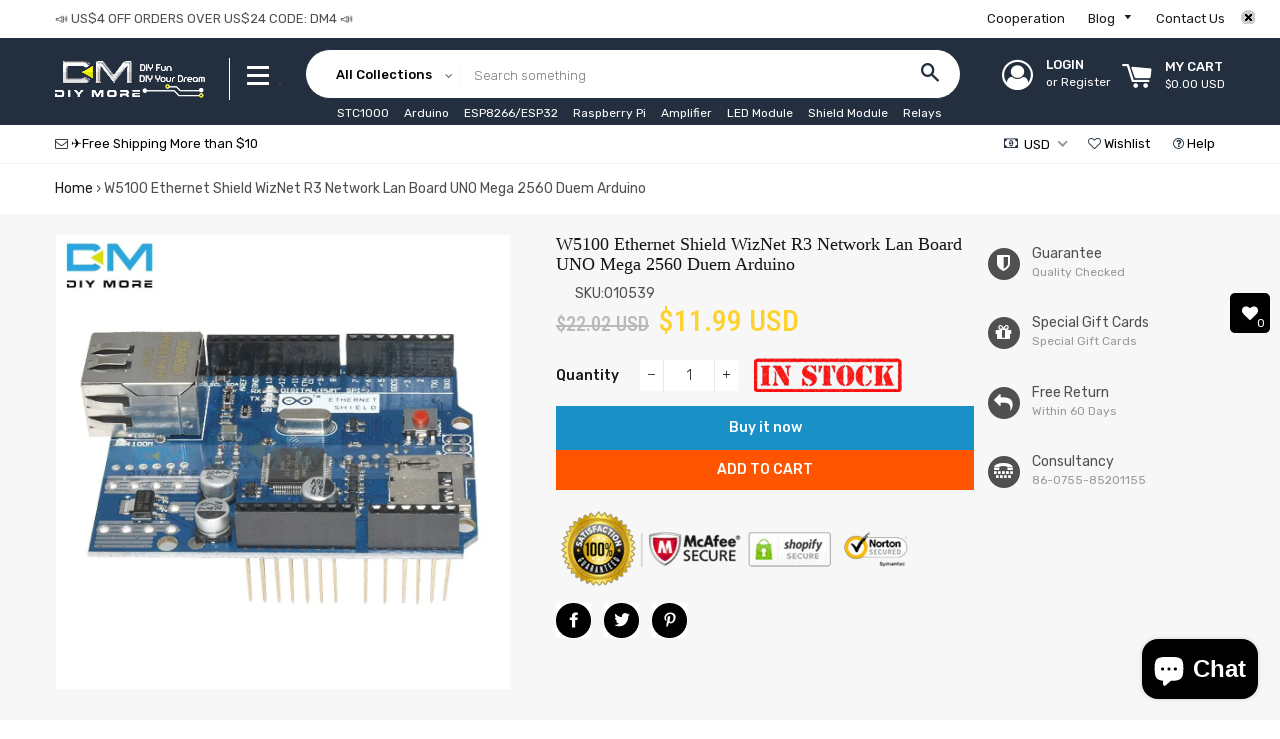

--- FILE ---
content_type: text/html; charset=utf-8
request_url: https://www.diymore.cc/products/w5100-mega-2560-mega2560-lan-ethernet-r3-shield-module-micro-sd-wiznet-tcp-ip-network-development-board-for-arduino-uno-duem
body_size: 49099
content:
<!doctype html>
<!--[if lt IE 7]><html class="no-js lt-ie9 lt-ie8 lt-ie7" lang="en"> <![endif]-->
<!--[if IE 7]><html class="no-js lt-ie9 lt-ie8" lang="en"> <![endif]-->
<!--[if IE 8]><html class="no-js lt-ie9" lang="en"> <![endif]-->
<!--[if IE 9 ]><html class="ie9 no-js"> <![endif]-->
<!--[if (gt IE 9)|!(IE)]><!--> <html class="no-js"> <!--<![endif]-->
<head>

  <!-- Basic page needs ================================================== -->
  <meta charset="utf-8">
  <!--[if IE]><meta http-equiv='X-UA-Compatible' content='IE=edge,chrome=1'><![endif]-->

  
    <link rel="shortcut icon" href="//www.diymore.cc/cdn/shop/files/DM_32x32.png?v=1613166880" type="image/png" />
  

  <!-- Title and description ================================================== -->
  <title>
  W5100 Ethernet Shield WizNet R3 Network Lan Board UNO Mega 2560 Duem A &ndash; diymore
  </title>

  
  <meta name="description" content="Feature:Module name :250W boost constant current moduleModule properties: non-isolated step-up module (BOOST)Input voltage: DC8.5V-48VInput current: 10A (MAX) exceeds 8A please enhance heat dissipationQuiescent current: 10mA (12V liter 20V, the output voltage, the higher the current will increase too quiet)">
  
   
  
			<meta name="keywords" content="diymore,diymore store,Arduino,ESP8266,Raspberry Pi,Amplifier,LED Module,Nano Shield">
  <!-- Helpers ================================================== -->
  <!-- /snippets/social-meta-tags.liquid -->


  <meta property="og:type" content="product">
  <meta property="og:title" content="W5100 Ethernet Shield WizNet R3 Network Lan Board UNO Mega 2560 Duem Arduino">
  <meta property="og:url" content="https://www.diymore.cc/products/w5100-mega-2560-mega2560-lan-ethernet-r3-shield-module-micro-sd-wiznet-tcp-ip-network-development-board-for-arduino-uno-duem">
  <meta property="og:description" content=" 
     
For Arduino is an open source tech. it can be used for all companied for free. our product is not the original Italian item. it is our own product made in China. if you need an original Italian product, please buy it from Italian. our item is cheaper than it. For Arduino Ethernet shield inner WizNet W5100 TCP/IP by wire-wrap header with for arduino products, 4 socket 4 1.0 interface beside ARFF and RESET. IOREF micro-SD shield PoE power-over-Ethernet, standard IEEE802.3af   Package Included:

1 x Ethernet Shield WizNet W5100 R3 Network Lan Board UNO Mega 2560 Duem for Arduino 
 
 

 
 








 

 
 ">
  
    <meta property="og:image" content="http://www.diymore.cc/cdn/shop/products/HTB1hcc_d8aE3KVjSZLeq6xsSFXam_517_grande.jpg?v=1588663420">
    <meta property="og:image:secure_url" content="https://www.diymore.cc/cdn/shop/products/HTB1hcc_d8aE3KVjSZLeq6xsSFXam_517_grande.jpg?v=1588663420">
  
  <meta property="og:price:amount" content="11.99">
  <meta property="og:price:currency" content="USD">

<meta property="og:site_name" content="DIYMORE">



  <meta name="twitter:card" content="summary">


  <meta name="twitter:site" content="@#">


  <meta name="twitter:title" content="W5100 Ethernet Shield WizNet R3 Network Lan Board UNO Mega 2560 Duem Arduino">
  <meta name="twitter:description" content=" 
     
For Arduino is an open source tech. it can be used for all companied for free. our product is not the original Italian item. it is our own product made in China. if you need an original Itali">


  <link rel="canonical" href="https://www.diymore.cc/products/w5100-mega-2560-mega2560-lan-ethernet-r3-shield-module-micro-sd-wiznet-tcp-ip-network-development-board-for-arduino-uno-duem">
  <meta name="viewport" content="width=device-width,initial-scale=1,shrink-to-fit=no">
  <meta name="theme-color" content="#1c1d1d">

  <!-- Fonts -->
  
  <link rel="stylesheet" type="text/css" href="//fonts.googleapis.com/css?family=Rubik:300,400,500,600,700">


  <link rel="stylesheet" type="text/css" href="//fonts.googleapis.com/css?family=Roboto+Condensed:300,400,500,600,700">


  <link rel="stylesheet" type="text/css" href="//fonts.googleapis.com/css?family=Rubik:300,400,500,600,700">


 
  
  <!-- CSS ================================================== -->
  <link href="//www.diymore.cc/cdn/shop/t/7/assets/owl.carousel.min.css?v=179166895265694048581533356870" rel="stylesheet" type="text/css" media="all" />
  <link rel="stylesheet" href="https://maxcdn.bootstrapcdn.com/font-awesome/4.7.0/css/font-awesome.min.css">    
  <link href="//www.diymore.cc/cdn/shop/t/7/assets/timber.scss.css?v=58241776619786835521699953637" rel="stylesheet" type="text/css" media="all" />
  <link href="//www.diymore.cc/cdn/shop/t/7/assets/theme.scss.css?v=163217931786811816591699953637" rel="stylesheet" type="text/css" media="all" />
  <link href="//www.diymore.cc/cdn/shop/t/7/assets/themepunch.revolution.css?v=105322884284711153391533356878" rel="stylesheet" type="text/css" media="all" />  
  <link href="//www.diymore.cc/cdn/shop/t/7/assets/svenstores.scss.css?v=68393814813844402491699953637" rel="stylesheet" type="text/css" media="all" /> 
  
  <link href="//www.diymore.cc/cdn/shop/t/7/assets/jquery.bxslider.css?v=113543358498218142781533356885" rel="stylesheet" type="text/css" media="all" />
  

  <!-- Sections ================================================== -->
  <script>
    window.theme = window.theme || {};
    theme.strings = {
      zoomClose: "Close (Esc)",
      zoomPrev: "Previous (Left arrow key)",
      zoomNext: "Next (Right arrow key)",
      moneyFormat: "\u003cspan class=money\u003e${{amount}}\u003c\/span\u003e"
    };
    theme.settings = {
      cartType: "drawer",
      gridType: "collage",
      zoomEnable: false
    };
  </script>

  <!--[if (gt IE 9)|!(IE)]><!--><script src="//www.diymore.cc/cdn/shop/t/7/assets/tada.js?v=151594729765703293891533356886" defer="defer"></script><!--<![endif]-->
  <!--[if lte IE 9]><script src="//www.diymore.cc/cdn/shop/t/7/assets/tada.js?v=151594729765703293891533356886"></script><![endif]-->

  <!-- Header hook for plugins ================================================== -->
  <script>var EWD_ULB_Options = {"Custom_CSS":"   ","Add_Lightbox":["galleries_main"],"Image_Class_List":"","Image_Selector_List":"","Background_Close":"true","Gallery_Loop":"true","Show_Thumbnails":"bottom","Start_Autoplay":"false","Autoplay_Interval":"5000","Hide_On_Mobile":["description","thumbnails"],"Min_Height":"0","Min_Width":"0","Transition_Type":"ewd-ulb-horizontal-slide","Top_Right_Controls":["exit"],"Top_Left_Controls":["autoplay","zoom"],"Bottom_Right_Controls":["slide_counter"],"Bottom_Left_Controls":null,"Arrow":"k","Icon_Set":"c","Styling_Title_Font":"","Styling_Title_Font_Size":"","Styling_Title_Font_Color":"","Styling_Description_Font":"","Styling_Description_Font_Size":"","Styling_Description_Font_Color":"","Styling_Arrow_Size":"","Styling_Arrow_Color":"","Styling_Arrow_Background_Color":"","Styling_Arrow_Background_Opacity":"","Styling_Arrow_Background_Hover_Opacity":"","Styling_Icon_Size":"","Styling_Icon_Color":"","Styling_Background_Overlay_Color":"","Styling_Background_Overlay_Opacity":"","Styling_Toolbar_Color":"","Styling_Toolbar_Opacity":"","Styling_Image_Overlay_Color":"","Styling_Image_Overlay_Opacity":"","Styling_Thumbnail_Bar_Color":"","Styling_Thumbnail_Bar_Opacity":"","Styling_Thumbnail_Scroll_Arrow_Color":"","Styling_Active_Thumbnail_Border_Color":"","Shop":"diymore01.myshopify.com"};
</script> 
 <script>window.performance && window.performance.mark && window.performance.mark('shopify.content_for_header.start');</script><meta id="shopify-digital-wallet" name="shopify-digital-wallet" content="/12275580986/digital_wallets/dialog">
<meta name="shopify-checkout-api-token" content="75fe89a4df5b11e31819e8cda720339b">
<meta id="in-context-paypal-metadata" data-shop-id="12275580986" data-venmo-supported="false" data-environment="production" data-locale="en_US" data-paypal-v4="true" data-currency="USD">
<link rel="alternate" type="application/json+oembed" href="https://www.diymore.cc/products/w5100-mega-2560-mega2560-lan-ethernet-r3-shield-module-micro-sd-wiznet-tcp-ip-network-development-board-for-arduino-uno-duem.oembed">
<script async="async" src="/checkouts/internal/preloads.js?locale=en-US"></script>
<script id="shopify-features" type="application/json">{"accessToken":"75fe89a4df5b11e31819e8cda720339b","betas":["rich-media-storefront-analytics"],"domain":"www.diymore.cc","predictiveSearch":true,"shopId":12275580986,"locale":"en"}</script>
<script>var Shopify = Shopify || {};
Shopify.shop = "diymore01.myshopify.com";
Shopify.locale = "en";
Shopify.currency = {"active":"USD","rate":"1.0"};
Shopify.country = "US";
Shopify.theme = {"name":"latest theme","id":44394053690,"schema_name":"7Store","schema_version":"stable","theme_store_id":null,"role":"main"};
Shopify.theme.handle = "null";
Shopify.theme.style = {"id":null,"handle":null};
Shopify.cdnHost = "www.diymore.cc/cdn";
Shopify.routes = Shopify.routes || {};
Shopify.routes.root = "/";</script>
<script type="module">!function(o){(o.Shopify=o.Shopify||{}).modules=!0}(window);</script>
<script>!function(o){function n(){var o=[];function n(){o.push(Array.prototype.slice.apply(arguments))}return n.q=o,n}var t=o.Shopify=o.Shopify||{};t.loadFeatures=n(),t.autoloadFeatures=n()}(window);</script>
<script id="shop-js-analytics" type="application/json">{"pageType":"product"}</script>
<script defer="defer" async type="module" src="//www.diymore.cc/cdn/shopifycloud/shop-js/modules/v2/client.init-shop-cart-sync_C5BV16lS.en.esm.js"></script>
<script defer="defer" async type="module" src="//www.diymore.cc/cdn/shopifycloud/shop-js/modules/v2/chunk.common_CygWptCX.esm.js"></script>
<script type="module">
  await import("//www.diymore.cc/cdn/shopifycloud/shop-js/modules/v2/client.init-shop-cart-sync_C5BV16lS.en.esm.js");
await import("//www.diymore.cc/cdn/shopifycloud/shop-js/modules/v2/chunk.common_CygWptCX.esm.js");

  window.Shopify.SignInWithShop?.initShopCartSync?.({"fedCMEnabled":true,"windoidEnabled":true});

</script>
<script>(function() {
  var isLoaded = false;
  function asyncLoad() {
    if (isLoaded) return;
    isLoaded = true;
    var urls = ["\/\/shopify.privy.com\/widget.js?shop=diymore01.myshopify.com","https:\/\/webhooks.sonshaw.com\/js\/disable_click.min.js?shop=diymore01.myshopify.com","https:\/\/mpop.pxucdn.com\/apps.pixelunion.net\/scripts\/js\/countdown\/bundle.min.js?shop=diymore01.myshopify.com","https:\/\/cdn.shopify.com\/s\/files\/1\/0277\/0019\/9517\/t\/1\/assets\/booster_eu_cookie_12275580986.js?159088\u0026shop=diymore01.myshopify.com","https:\/\/cdn.uplinkly-static.com\/apps\/sticky-cart\/master\/sticky-cart-detect.js?shop=diymore01.myshopify.com","\/\/cool-image-magnifier.product-image-zoom.com\/js\/core\/main.min.js?timestamp=1652341985\u0026shop=diymore01.myshopify.com","https:\/\/cdn.rebuyengine.com\/onsite\/js\/rebuy.js?shop=diymore01.myshopify.com"];
    for (var i = 0; i < urls.length; i++) {
      var s = document.createElement('script');
      s.type = 'text/javascript';
      s.async = true;
      s.src = urls[i];
      var x = document.getElementsByTagName('script')[0];
      x.parentNode.insertBefore(s, x);
    }
  };
  if(window.attachEvent) {
    window.attachEvent('onload', asyncLoad);
  } else {
    window.addEventListener('load', asyncLoad, false);
  }
})();</script>
<script id="__st">var __st={"a":12275580986,"offset":28800,"reqid":"6e5d9f22-2e0b-44d2-b47d-d7ed792ec53c-1768719537","pageurl":"www.diymore.cc\/products\/w5100-mega-2560-mega2560-lan-ethernet-r3-shield-module-micro-sd-wiznet-tcp-ip-network-development-board-for-arduino-uno-duem","u":"18188c10d8c4","p":"product","rtyp":"product","rid":2517133328442};</script>
<script>window.ShopifyPaypalV4VisibilityTracking = true;</script>
<script id="captcha-bootstrap">!function(){'use strict';const t='contact',e='account',n='new_comment',o=[[t,t],['blogs',n],['comments',n],[t,'customer']],c=[[e,'customer_login'],[e,'guest_login'],[e,'recover_customer_password'],[e,'create_customer']],r=t=>t.map((([t,e])=>`form[action*='/${t}']:not([data-nocaptcha='true']) input[name='form_type'][value='${e}']`)).join(','),a=t=>()=>t?[...document.querySelectorAll(t)].map((t=>t.form)):[];function s(){const t=[...o],e=r(t);return a(e)}const i='password',u='form_key',d=['recaptcha-v3-token','g-recaptcha-response','h-captcha-response',i],f=()=>{try{return window.sessionStorage}catch{return}},m='__shopify_v',_=t=>t.elements[u];function p(t,e,n=!1){try{const o=window.sessionStorage,c=JSON.parse(o.getItem(e)),{data:r}=function(t){const{data:e,action:n}=t;return t[m]||n?{data:e,action:n}:{data:t,action:n}}(c);for(const[e,n]of Object.entries(r))t.elements[e]&&(t.elements[e].value=n);n&&o.removeItem(e)}catch(o){console.error('form repopulation failed',{error:o})}}const l='form_type',E='cptcha';function T(t){t.dataset[E]=!0}const w=window,h=w.document,L='Shopify',v='ce_forms',y='captcha';let A=!1;((t,e)=>{const n=(g='f06e6c50-85a8-45c8-87d0-21a2b65856fe',I='https://cdn.shopify.com/shopifycloud/storefront-forms-hcaptcha/ce_storefront_forms_captcha_hcaptcha.v1.5.2.iife.js',D={infoText:'Protected by hCaptcha',privacyText:'Privacy',termsText:'Terms'},(t,e,n)=>{const o=w[L][v],c=o.bindForm;if(c)return c(t,g,e,D).then(n);var r;o.q.push([[t,g,e,D],n]),r=I,A||(h.body.append(Object.assign(h.createElement('script'),{id:'captcha-provider',async:!0,src:r})),A=!0)});var g,I,D;w[L]=w[L]||{},w[L][v]=w[L][v]||{},w[L][v].q=[],w[L][y]=w[L][y]||{},w[L][y].protect=function(t,e){n(t,void 0,e),T(t)},Object.freeze(w[L][y]),function(t,e,n,w,h,L){const[v,y,A,g]=function(t,e,n){const i=e?o:[],u=t?c:[],d=[...i,...u],f=r(d),m=r(i),_=r(d.filter((([t,e])=>n.includes(e))));return[a(f),a(m),a(_),s()]}(w,h,L),I=t=>{const e=t.target;return e instanceof HTMLFormElement?e:e&&e.form},D=t=>v().includes(t);t.addEventListener('submit',(t=>{const e=I(t);if(!e)return;const n=D(e)&&!e.dataset.hcaptchaBound&&!e.dataset.recaptchaBound,o=_(e),c=g().includes(e)&&(!o||!o.value);(n||c)&&t.preventDefault(),c&&!n&&(function(t){try{if(!f())return;!function(t){const e=f();if(!e)return;const n=_(t);if(!n)return;const o=n.value;o&&e.removeItem(o)}(t);const e=Array.from(Array(32),(()=>Math.random().toString(36)[2])).join('');!function(t,e){_(t)||t.append(Object.assign(document.createElement('input'),{type:'hidden',name:u})),t.elements[u].value=e}(t,e),function(t,e){const n=f();if(!n)return;const o=[...t.querySelectorAll(`input[type='${i}']`)].map((({name:t})=>t)),c=[...d,...o],r={};for(const[a,s]of new FormData(t).entries())c.includes(a)||(r[a]=s);n.setItem(e,JSON.stringify({[m]:1,action:t.action,data:r}))}(t,e)}catch(e){console.error('failed to persist form',e)}}(e),e.submit())}));const S=(t,e)=>{t&&!t.dataset[E]&&(n(t,e.some((e=>e===t))),T(t))};for(const o of['focusin','change'])t.addEventListener(o,(t=>{const e=I(t);D(e)&&S(e,y())}));const B=e.get('form_key'),M=e.get(l),P=B&&M;t.addEventListener('DOMContentLoaded',(()=>{const t=y();if(P)for(const e of t)e.elements[l].value===M&&p(e,B);[...new Set([...A(),...v().filter((t=>'true'===t.dataset.shopifyCaptcha))])].forEach((e=>S(e,t)))}))}(h,new URLSearchParams(w.location.search),n,t,e,['guest_login'])})(!0,!0)}();</script>
<script integrity="sha256-4kQ18oKyAcykRKYeNunJcIwy7WH5gtpwJnB7kiuLZ1E=" data-source-attribution="shopify.loadfeatures" defer="defer" src="//www.diymore.cc/cdn/shopifycloud/storefront/assets/storefront/load_feature-a0a9edcb.js" crossorigin="anonymous"></script>
<script data-source-attribution="shopify.dynamic_checkout.dynamic.init">var Shopify=Shopify||{};Shopify.PaymentButton=Shopify.PaymentButton||{isStorefrontPortableWallets:!0,init:function(){window.Shopify.PaymentButton.init=function(){};var t=document.createElement("script");t.src="https://www.diymore.cc/cdn/shopifycloud/portable-wallets/latest/portable-wallets.en.js",t.type="module",document.head.appendChild(t)}};
</script>
<script data-source-attribution="shopify.dynamic_checkout.buyer_consent">
  function portableWalletsHideBuyerConsent(e){var t=document.getElementById("shopify-buyer-consent"),n=document.getElementById("shopify-subscription-policy-button");t&&n&&(t.classList.add("hidden"),t.setAttribute("aria-hidden","true"),n.removeEventListener("click",e))}function portableWalletsShowBuyerConsent(e){var t=document.getElementById("shopify-buyer-consent"),n=document.getElementById("shopify-subscription-policy-button");t&&n&&(t.classList.remove("hidden"),t.removeAttribute("aria-hidden"),n.addEventListener("click",e))}window.Shopify?.PaymentButton&&(window.Shopify.PaymentButton.hideBuyerConsent=portableWalletsHideBuyerConsent,window.Shopify.PaymentButton.showBuyerConsent=portableWalletsShowBuyerConsent);
</script>
<script>
  function portableWalletsCleanup(e){e&&e.src&&console.error("Failed to load portable wallets script "+e.src);var t=document.querySelectorAll("shopify-accelerated-checkout .shopify-payment-button__skeleton, shopify-accelerated-checkout-cart .wallet-cart-button__skeleton"),e=document.getElementById("shopify-buyer-consent");for(let e=0;e<t.length;e++)t[e].remove();e&&e.remove()}function portableWalletsNotLoadedAsModule(e){e instanceof ErrorEvent&&"string"==typeof e.message&&e.message.includes("import.meta")&&"string"==typeof e.filename&&e.filename.includes("portable-wallets")&&(window.removeEventListener("error",portableWalletsNotLoadedAsModule),window.Shopify.PaymentButton.failedToLoad=e,"loading"===document.readyState?document.addEventListener("DOMContentLoaded",window.Shopify.PaymentButton.init):window.Shopify.PaymentButton.init())}window.addEventListener("error",portableWalletsNotLoadedAsModule);
</script>

<script type="module" src="https://www.diymore.cc/cdn/shopifycloud/portable-wallets/latest/portable-wallets.en.js" onError="portableWalletsCleanup(this)" crossorigin="anonymous"></script>
<script nomodule>
  document.addEventListener("DOMContentLoaded", portableWalletsCleanup);
</script>

<link id="shopify-accelerated-checkout-styles" rel="stylesheet" media="screen" href="https://www.diymore.cc/cdn/shopifycloud/portable-wallets/latest/accelerated-checkout-backwards-compat.css" crossorigin="anonymous">
<style id="shopify-accelerated-checkout-cart">
        #shopify-buyer-consent {
  margin-top: 1em;
  display: inline-block;
  width: 100%;
}

#shopify-buyer-consent.hidden {
  display: none;
}

#shopify-subscription-policy-button {
  background: none;
  border: none;
  padding: 0;
  text-decoration: underline;
  font-size: inherit;
  cursor: pointer;
}

#shopify-subscription-policy-button::before {
  box-shadow: none;
}

      </style>

<script>window.performance && window.performance.mark && window.performance.mark('shopify.content_for_header.end');</script><!-- /snippets/oldIE-js.liquid -->


<!--[if lt IE 9]>
<script src="//cdnjs.cloudflare.com/ajax/libs/html5shiv/3.7.2/html5shiv.min.js" type="text/javascript"></script>
<script src="//www.diymore.cc/cdn/shop/t/7/assets/respond.min.js?v=52248677837542619231533356874" type="text/javascript"></script>
<link href="//www.diymore.cc/cdn/shop/t/7/assets/respond-proxy.html" id="respond-proxy" rel="respond-proxy" />
<link href="//www.diymore.cc/search?q=68cf6557a93407dd0167871b96ffca5b" id="respond-redirect" rel="respond-redirect" />
<script src="//www.diymore.cc/search?q=68cf6557a93407dd0167871b96ffca5b" type="text/javascript"></script>
<![endif]-->


<!--[if (lte IE 9) ]><script src="//www.diymore.cc/cdn/shop/t/7/assets/match-media.min.js?v=159635276924582161481533356869" type="text/javascript"></script><![endif]-->


  <script src="//ajax.googleapis.com/ajax/libs/jquery/2.2.3/jquery.min.js" type="text/javascript"></script>
  <script src="//ajax.googleapis.com/ajax/libs/jqueryui/1.11.2/jquery-ui.min.js" type="text/javascript"></script>  
  <script src="//www.diymore.cc/cdn/shop/t/7/assets/jquery.fancybox.min.js?v=72616516887452960261533356867" type="text/javascript"></script>
  <script src="//www.diymore.cc/cdn/shop/t/7/assets/modernizr.min.js?v=21391054748206432451533356869" type="text/javascript"></script>
  
  <script src="//www.diymore.cc/cdn/shop/t/7/assets/owl.carousel.min.js?v=81738792440106987491533356870" type="text/javascript"></script>
  <script src="//www.diymore.cc/cdn/shop/t/7/assets/jquery.optionSelect.js?v=54338590596837047101533356867" type="text/javascript"></script>
  
  
  
  
    <script src="//www.diymore.cc/cdn/shop/t/7/assets/jquery.easytabs.min.js?v=89935622005964041231533356867" type="text/javascript"></script>
    <script src="//www.diymore.cc/cdn/shop/t/7/assets/jquery.elevateZoom-3.0.8.min.js?v=123299089282303306721533356867" type="text/javascript"></script>
    <script src="//www.diymore.cc/cdn/shop/t/7/assets/jquery.bxslider.js?v=39282186127077873191533356866" type="text/javascript"></script>
  
    
  

      <link href="//www.diymore.cc/cdn/shop/t/7/assets/paymentfont.scss.css?v=149702368136356980681703397924" rel="stylesheet" type="text/css" media="all" />
    
<!-- BeginWishyAddon --><script>  Shopify.wishy_btn_settings = {"button_setting":"","btn_append":"before","btn_display":"block","btn_width":"auto","btn_margin_top":5,"btn_margin_left":5,"btn_margin_right":5,"btn_margin_bottom":5,"btn_margin_unit":"px","btn_placer_element":null,"btn_background_color":"#ffffff","btn_border_color":"#b9b9b9","btn_border_width":1,"btn_text":"♡ Add to wishlist","btn_color":"#1b1b1b","remove_btn_background_color":"#5c6ac4","remove_btn_border_color":"#3f4eae","remove_btn_border_width":1,"remove_btn_color":"#ffffff","new_theme_published_at":null,"installed":true,"heart_icon_margin_right":15,"heart_icon_margin_bottom":15,"heart_icon_location":"bottom-right","heart_icon_margin_top":15,"heart_icon_margin_left":15,"setting_force_login":false,"heart_icon_url_match":"","heart_icon_enabled":true,"status":null,"spf_record":null,"floating_favorites_enabled":false,"floating_favorites_location":"right","floating_favorites_margin_top":50,"floating_favorites_url_match":"","floating_favorites_background_color":"#ffffff","floating_favorites_border_color":"#b9b9b9","floating_favorites_border_width":1,"floating_favorites_text":"♥ Favorites","floating_favorites_color":"#1b1b1b","heart_icon_type":"default","heart_icon_typedefault_background_color":"#ff8989","heart_icon_typedefault_border_color":"#ff9c9c","heart_icon_typedefault_border_width":2,"heart_icon_typedefault_icon_color":"#ffffff","heart_icon_show_count":true,"heart_icon_typecustom_image_url":"https://cc-swim.herokuapp.com/wishlist.png","btn_text_size":"16.0","locale":null,"shop_star_rating":null,"shop_star_feedback":null,"heart_icon_collection_before_add_color":"#dfdfdf","heart_icon_collection_after_add_color":"#606060","login_link_bg_color":"#5c6ac4","login_link_text_color":"#3f4eae","btn_remove_bg_color":"#ffffff","btn_remove_border_color":"#b9b9b9","btn_remove_border_width":1,"btn_remove_text":"♡ Remove from wishlist","btn_remove_color":"#1b1b1b","btn_remove_text_size":"16.0"};  Shopify.wishy_button_css_json = "";    Shopify.wishy_customer_email = "" ;  </script><!-- EndWishyAddon -->

<script>
window.mlvedaShopCurrency = "USD";
window.shopCurrency = "USD";
window.supported_currencies = "USD GBP EUR CAD AUD INR JPY IDR KRW PHP RUB NZD NPR MYR DKK COP";
</script>
	<script>var loox_global_hash = '1569391520699';</script><style>.loox-reviews-default { max-width: 1200px; margin: 0 auto; }</style>
<link rel="stylesheet" href="//www.diymore.cc/cdn/shop/t/7/assets/sca-pp.css?v=26248894406678077071583825637">
 <script>
  
  SCAPPShop = {};
    
  </script>
<script src="//www.diymore.cc/cdn/shop/t/7/assets/sca-pp-initial.js?v=13571578120314468371583893357" type="text/javascript"></script>
   
  

  










<!-- BEGIN app block: shopify://apps/beast-currency-converter/blocks/doubly/267afa86-a419-4d5b-a61b-556038e7294d -->


	<script>
		var DoublyGlobalCurrency, catchXHR = true, bccAppVersion = 1;
       	var DoublyGlobal = {
			theme : 'flags_theme',
			spanClass : 'money',
			cookieName : '_g1578393187',
			ratesUrl :  'https://init.grizzlyapps.com/9e32c84f0db4f7b1eb40c32bdb0bdea9',
			geoUrl : 'https://currency.grizzlyapps.com/83d400c612f9a099fab8f76dcab73a48',
			shopCurrency : 'USD',
            allowedCurrencies : '["USD","EUR","GBP","CAD","AUD"]',
			countriesJSON : '[]',
			currencyMessage : 'All orders are processed in USD. While the content of your cart is currently displayed in <span class="selected-currency"></span>, you will checkout using USD at the most current exchange rate.',
            currencyFormat : 'money_with_currency_format',
			euroFormat : 'amount',
            removeDecimals : 0,
            roundDecimals : 0,
            roundTo : '99',
            autoSwitch : 0,
			showPriceOnHover : 0,
            showCurrencyMessage : false,
			hideConverter : '',
			forceJqueryLoad : false,
			beeketing : true,
			themeScript : '',
			customerScriptBefore : '',
			customerScriptAfter : '',
			debug: false
		};

		<!-- inline script: fixes + various plugin js functions -->
		DoublyGlobal.themeScript = "if(DoublyGlobal.debug) debugger;dbGenericFixes=true; \/* hide generic *\/ if(window.location.href.indexOf('\/checkouts') != -1 || window.location.href.indexOf('\/password') != -1 || window.location.href.indexOf('\/orders') != -1) { const doublyStylesHide = document.createElement('style'); doublyStylesHide.textContent = ` .doubly-float, .doubly-wrapper { display:none !important; } `; document.head.appendChild(doublyStylesHide); } \/* generic code to add money, message, convert with retry *\/ function genericConvert(){ if (typeof doublyAddMessage !== 'undefined') doublyAddMessage(); if (typeof doublyAddMoney !== 'undefined') doublyAddMoney(); DoublyCurrency.convertAll(); initExtraFeatures(); } window.doublyChangeEvent = function(e) { var numRetries = (typeof doublyIntervalTries !== 'undefined' ? doublyIntervalTries : 6); var timeout = (typeof doublyIntervalTime !== 'undefined' ? doublyIntervalTime : 400); clearInterval(window.doublyInterval); \/* quick convert *\/ setTimeout(genericConvert, 50); \/* retry *\/ window.doublyInterval = setInterval(function() { try{ genericConvert(); } catch (e) { clearInterval(window.doublyInterval); } if (numRetries-- <= 0) clearInterval(window.doublyInterval); }, timeout); }; \/* bind events *\/ ['mouseup', 'change', 'input', 'scroll'].forEach(function(event) { document.removeEventListener(event, doublyChangeEvent); document.addEventListener(event, doublyChangeEvent); }); \/* for ajax cart *\/ jQueryGrizzly(document).unbind('ajaxComplete.doublyGenericFix'); jQueryGrizzly(document).bind('ajaxComplete.doublyGenericFix', doublyChangeEvent);";
                    DoublyGlobal.initNiceSelect = function(){
                        !function(e) {
                            e.fn.niceSelect = function() {
                                this.each(function() {
                                    var s = e(this);
                                    var t = s.next()
                                    , n = s.find('option')
                                    , a = s.find('option:selected');
                                    t.find('.current').html('<span class="flags flags-' + a.data('country') + '"></span> &nbsp;' + a.data('display') || a.text());
                                }),
                                e(document).off('.nice_select'),
                                e(document).on('click.nice_select', '.doubly-nice-select.doubly-nice-select', function(s) {
                                    var t = e(this);
                                    e('.doubly-nice-select').not(t).removeClass('open'),
                                    t.toggleClass('open'),
                                    t.hasClass('open') ? (t.find('.option'),
                                    t.find('.focus').removeClass('focus'),
                                    t.find('.selected').addClass('focus')) : t.focus()
                                }),
                                e(document).on('click.nice_select', function(s) {
                                    0 === e(s.target).closest('.doubly-nice-select').length && e('.doubly-nice-select').removeClass('open').find('.option')
                                }),
                                e(document).on('click.nice_select', '.doubly-nice-select .option', function(s) {
                                    var t = e(this);
                                    e('.doubly-nice-select').each(function() {
                                        var s = e(this).find('.option[data-value="' + t.data('value') + '"]')
                                        , n = s.closest('.doubly-nice-select');
                                        n.find('.selected').removeClass('selected'),
                                        s.addClass('selected');
                                        var a = '<span class="flags flags-' + s.data('country') + '"></span> &nbsp;' + s.data('display') || s.text();
                                        n.find('.current').html(a),
                                        n.prev('select').val(s.data('value')).trigger('change')
                                    })
                                }),
                                e(document).on('keydown.nice_select', '.doubly-nice-select', function(s) {
                                    var t = e(this)
                                    , n = e(t.find('.focus') || t.find('.list .option.selected'));
                                    if (32 == s.keyCode || 13 == s.keyCode)
                                        return t.hasClass('open') ? n.trigger('click') : t.trigger('click'),
                                        !1;
                                    if (40 == s.keyCode)
                                        return t.hasClass('open') ? n.next().length > 0 && (t.find('.focus').removeClass('focus'),
                                        n.next().addClass('focus')) : t.trigger('click'),
                                        !1;
                                    if (38 == s.keyCode)
                                        return t.hasClass('open') ? n.prev().length > 0 && (t.find('.focus').removeClass('focus'),
                                        n.prev().addClass('focus')) : t.trigger('click'),
                                        !1;
                                    if (27 == s.keyCode)
                                        t.hasClass('open') && t.trigger('click');
                                    else if (9 == s.keyCode && t.hasClass('open'))
                                        return !1
                                })
                            }
                        }(jQueryGrizzly);
                    };
                DoublyGlobal.addSelect = function(){
                    /* add select in select wrapper or body */  
                    if (jQueryGrizzly('.doubly-wrapper').length>0) { 
                        var doublyWrapper = '.doubly-wrapper';
                    } else if (jQueryGrizzly('.doubly-float').length==0) {
                        var doublyWrapper = '.doubly-float';
                        jQueryGrizzly('body').append('<div class="doubly-float"></div>');
                    }
                    document.querySelectorAll(doublyWrapper).forEach(function(el) {
                        el.insertAdjacentHTML('afterbegin', '<select class="currency-switcher right" name="doubly-currencies"><option value="USD" data-country="United-States" data-currency-symbol="&#36;" data-display="USD">US Dollar</option><option value="EUR" data-country="European-Union" data-currency-symbol="&#8364;" data-display="EUR">Euro</option><option value="GBP" data-country="United-Kingdom" data-currency-symbol="&#163;" data-display="GBP">British Pound Sterling</option><option value="CAD" data-country="Canada" data-currency-symbol="&#36;" data-display="CAD">Canadian Dollar</option><option value="AUD" data-country="Australia" data-currency-symbol="&#36;" data-display="AUD">Australian Dollar</option></select> <div class="doubly-nice-select currency-switcher right" data-nosnippet> <span class="current notranslate"></span> <ul class="list"> <li class="option notranslate" data-value="USD" data-country="United-States" data-currency-symbol="&#36;" data-display="USD"><span class="flags flags-United-States"></span> &nbsp;US Dollar</li><li class="option notranslate" data-value="EUR" data-country="European-Union" data-currency-symbol="&#8364;" data-display="EUR"><span class="flags flags-European-Union"></span> &nbsp;Euro</li><li class="option notranslate" data-value="GBP" data-country="United-Kingdom" data-currency-symbol="&#163;" data-display="GBP"><span class="flags flags-United-Kingdom"></span> &nbsp;British Pound Sterling</li><li class="option notranslate" data-value="CAD" data-country="Canada" data-currency-symbol="&#36;" data-display="CAD"><span class="flags flags-Canada"></span> &nbsp;Canadian Dollar</li><li class="option notranslate" data-value="AUD" data-country="Australia" data-currency-symbol="&#36;" data-display="AUD"><span class="flags flags-Australia"></span> &nbsp;Australian Dollar</li> </ul> </div>');
                    });
                }
		var bbb = "";
	</script>
	
	
	<!-- inline styles -->
	<style> 
		
		.flags{background-image:url("https://cdn.shopify.com/extensions/01997e3d-dbe8-7f57-a70f-4120f12c2b07/currency-54/assets/currency-flags.png")}
		.flags-small{background-image:url("https://cdn.shopify.com/extensions/01997e3d-dbe8-7f57-a70f-4120f12c2b07/currency-54/assets/currency-flags-small.png")}
		select.currency-switcher{display:none}.doubly-nice-select{-webkit-tap-highlight-color:transparent;background-color:#fff;border-radius:5px;border:1px solid #e8e8e8;box-sizing:border-box;cursor:pointer;display:block;float:left;font-family:"Helvetica Neue",Arial;font-size:14px;font-weight:400;height:42px;line-height:40px;outline:0;padding-left:12px;padding-right:30px;position:relative;text-align:left!important;transition:none;/*transition:all .2s ease-in-out;*/-webkit-user-select:none;-moz-user-select:none;-ms-user-select:none;user-select:none;white-space:nowrap;width:auto}.doubly-nice-select:hover{border-color:#dbdbdb}.doubly-nice-select.open,.doubly-nice-select:active,.doubly-nice-select:focus{border-color:#88bfff}.doubly-nice-select:after{border-bottom:2px solid #999;border-right:2px solid #999;content:"";display:block;height:5px;box-sizing:content-box;pointer-events:none;position:absolute;right:14px;top:16px;-webkit-transform-origin:66% 66%;transform-origin:66% 66%;-webkit-transform:rotate(45deg);transform:rotate(45deg);transition:transform .15s ease-in-out;width:5px}.doubly-nice-select.open:after{-webkit-transform:rotate(-135deg);transform:rotate(-135deg)}.doubly-nice-select.open .list{opacity:1;pointer-events:auto;-webkit-transform:scale(1) translateY(0);transform:scale(1) translateY(0); z-index:1000000 !important;}.doubly-nice-select.disabled{border-color:#ededed;color:#999;pointer-events:none}.doubly-nice-select.disabled:after{border-color:#ccc}.doubly-nice-select.wide{width:100%}.doubly-nice-select.wide .list{left:0!important;right:0!important}.doubly-nice-select.right{float:right}.doubly-nice-select.right .list{left:auto;right:0}.doubly-nice-select.small{font-size:12px;height:36px;line-height:34px}.doubly-nice-select.small:after{height:4px;width:4px}.flags-Afghanistan,.flags-Albania,.flags-Algeria,.flags-Andorra,.flags-Angola,.flags-Antigua-and-Barbuda,.flags-Argentina,.flags-Armenia,.flags-Aruba,.flags-Australia,.flags-Austria,.flags-Azerbaijan,.flags-Bahamas,.flags-Bahrain,.flags-Bangladesh,.flags-Barbados,.flags-Belarus,.flags-Belgium,.flags-Belize,.flags-Benin,.flags-Bermuda,.flags-Bhutan,.flags-Bitcoin,.flags-Bolivia,.flags-Bosnia-and-Herzegovina,.flags-Botswana,.flags-Brazil,.flags-Brunei,.flags-Bulgaria,.flags-Burkina-Faso,.flags-Burundi,.flags-Cambodia,.flags-Cameroon,.flags-Canada,.flags-Cape-Verde,.flags-Cayman-Islands,.flags-Central-African-Republic,.flags-Chad,.flags-Chile,.flags-China,.flags-Colombia,.flags-Comoros,.flags-Congo-Democratic,.flags-Congo-Republic,.flags-Costa-Rica,.flags-Cote-d_Ivoire,.flags-Croatia,.flags-Cuba,.flags-Curacao,.flags-Cyprus,.flags-Czech-Republic,.flags-Denmark,.flags-Djibouti,.flags-Dominica,.flags-Dominican-Republic,.flags-East-Timor,.flags-Ecuador,.flags-Egypt,.flags-El-Salvador,.flags-Equatorial-Guinea,.flags-Eritrea,.flags-Estonia,.flags-Ethiopia,.flags-European-Union,.flags-Falkland-Islands,.flags-Fiji,.flags-Finland,.flags-France,.flags-Gabon,.flags-Gambia,.flags-Georgia,.flags-Germany,.flags-Ghana,.flags-Gibraltar,.flags-Grecee,.flags-Grenada,.flags-Guatemala,.flags-Guernsey,.flags-Guinea,.flags-Guinea-Bissau,.flags-Guyana,.flags-Haiti,.flags-Honduras,.flags-Hong-Kong,.flags-Hungary,.flags-IMF,.flags-Iceland,.flags-India,.flags-Indonesia,.flags-Iran,.flags-Iraq,.flags-Ireland,.flags-Isle-of-Man,.flags-Israel,.flags-Italy,.flags-Jamaica,.flags-Japan,.flags-Jersey,.flags-Jordan,.flags-Kazakhstan,.flags-Kenya,.flags-Korea-North,.flags-Korea-South,.flags-Kosovo,.flags-Kuwait,.flags-Kyrgyzstan,.flags-Laos,.flags-Latvia,.flags-Lebanon,.flags-Lesotho,.flags-Liberia,.flags-Libya,.flags-Liechtenstein,.flags-Lithuania,.flags-Luxembourg,.flags-Macao,.flags-Macedonia,.flags-Madagascar,.flags-Malawi,.flags-Malaysia,.flags-Maldives,.flags-Mali,.flags-Malta,.flags-Marshall-Islands,.flags-Mauritania,.flags-Mauritius,.flags-Mexico,.flags-Micronesia-_Federated_,.flags-Moldova,.flags-Monaco,.flags-Mongolia,.flags-Montenegro,.flags-Morocco,.flags-Mozambique,.flags-Myanmar,.flags-Namibia,.flags-Nauru,.flags-Nepal,.flags-Netherlands,.flags-New-Zealand,.flags-Nicaragua,.flags-Niger,.flags-Nigeria,.flags-Norway,.flags-Oman,.flags-Pakistan,.flags-Palau,.flags-Panama,.flags-Papua-New-Guinea,.flags-Paraguay,.flags-Peru,.flags-Philippines,.flags-Poland,.flags-Portugal,.flags-Qatar,.flags-Romania,.flags-Russia,.flags-Rwanda,.flags-Saint-Helena,.flags-Saint-Kitts-and-Nevis,.flags-Saint-Lucia,.flags-Saint-Vincent-and-the-Grenadines,.flags-Samoa,.flags-San-Marino,.flags-Sao-Tome-and-Principe,.flags-Saudi-Arabia,.flags-Seborga,.flags-Senegal,.flags-Serbia,.flags-Seychelles,.flags-Sierra-Leone,.flags-Singapore,.flags-Slovakia,.flags-Slovenia,.flags-Solomon-Islands,.flags-Somalia,.flags-South-Africa,.flags-South-Sudan,.flags-Spain,.flags-Sri-Lanka,.flags-Sudan,.flags-Suriname,.flags-Swaziland,.flags-Sweden,.flags-Switzerland,.flags-Syria,.flags-Taiwan,.flags-Tajikistan,.flags-Tanzania,.flags-Thailand,.flags-Togo,.flags-Tonga,.flags-Trinidad-and-Tobago,.flags-Tunisia,.flags-Turkey,.flags-Turkmenistan,.flags-Tuvalu,.flags-Uganda,.flags-Ukraine,.flags-United-Arab-Emirates,.flags-United-Kingdom,.flags-United-States,.flags-Uruguay,.flags-Uzbekistan,.flags-Vanuatu,.flags-Vatican-City,.flags-Venezuela,.flags-Vietnam,.flags-Wallis-and-Futuna,.flags-XAG,.flags-XAU,.flags-XPT,.flags-Yemen,.flags-Zambia,.flags-Zimbabwe{width:30px;height:20px}.doubly-nice-select.small .option{line-height:34px;min-height:34px}.doubly-nice-select .list{background-color:#fff;border-radius:5px;box-shadow:0 0 0 1px rgba(68,68,68,.11);box-sizing:border-box;margin:4px 0 0!important;opacity:0;overflow:scroll;overflow-x:hidden;padding:0;pointer-events:none;position:absolute;top:100%;max-height:260px;left:0;-webkit-transform-origin:50% 0;transform-origin:50% 0;-webkit-transform:scale(.75) translateY(-21px);transform:scale(.75) translateY(-21px);transition:all .2s cubic-bezier(.5,0,0,1.25),opacity .15s ease-out;z-index:100000}.doubly-nice-select .current img,.doubly-nice-select .option img{vertical-align:top;padding-top:10px}.doubly-nice-select .list:hover .option:not(:hover){background-color:transparent!important}.doubly-nice-select .option{font-size:13px !important;float:none!important;text-align:left !important;margin:0px !important;font-family:Helvetica Neue,Arial !important;letter-spacing:normal;text-transform:none;display:block!important;cursor:pointer;font-weight:400;line-height:40px!important;list-style:none;min-height:40px;min-width:55px;margin-bottom:0;outline:0;padding-left:18px!important;padding-right:52px!important;text-align:left;transition:all .2s}.doubly-nice-select .option.focus,.doubly-nice-select .option.selected.focus,.doubly-nice-select .option:hover{background-color:#f6f6f6}.doubly-nice-select .option.selected{font-weight:700}.doubly-nice-select .current img{line-height:45px}.doubly-nice-select.slim{padding:0 18px 0 0;height:20px;line-height:20px;border:0;background:0 0!important}.doubly-nice-select.slim .current .flags{margin-top:0 !important}.doubly-nice-select.slim:after{right:4px;top:6px}.flags{background-repeat:no-repeat;display:block;margin:10px 4px 0 0 !important;float:left}.flags-Zimbabwe{background-position:-5px -5px}.flags-Zambia{background-position:-45px -5px}.flags-Yemen{background-position:-85px -5px}.flags-Vietnam{background-position:-125px -5px}.flags-Venezuela{background-position:-165px -5px}.flags-Vatican-City{background-position:-205px -5px}.flags-Vanuatu{background-position:-245px -5px}.flags-Uzbekistan{background-position:-285px -5px}.flags-Uruguay{background-position:-325px -5px}.flags-United-States{background-position:-365px -5px}.flags-United-Kingdom{background-position:-405px -5px}.flags-United-Arab-Emirates{background-position:-445px -5px}.flags-Ukraine{background-position:-5px -35px}.flags-Uganda{background-position:-45px -35px}.flags-Tuvalu{background-position:-85px -35px}.flags-Turkmenistan{background-position:-125px -35px}.flags-Turkey{background-position:-165px -35px}.flags-Tunisia{background-position:-205px -35px}.flags-Trinidad-and-Tobago{background-position:-245px -35px}.flags-Tonga{background-position:-285px -35px}.flags-Togo{background-position:-325px -35px}.flags-Thailand{background-position:-365px -35px}.flags-Tanzania{background-position:-405px -35px}.flags-Tajikistan{background-position:-445px -35px}.flags-Taiwan{background-position:-5px -65px}.flags-Syria{background-position:-45px -65px}.flags-Switzerland{background-position:-85px -65px}.flags-Sweden{background-position:-125px -65px}.flags-Swaziland{background-position:-165px -65px}.flags-Suriname{background-position:-205px -65px}.flags-Sudan{background-position:-245px -65px}.flags-Sri-Lanka{background-position:-285px -65px}.flags-Spain{background-position:-325px -65px}.flags-South-Sudan{background-position:-365px -65px}.flags-South-Africa{background-position:-405px -65px}.flags-Somalia{background-position:-445px -65px}.flags-Solomon-Islands{background-position:-5px -95px}.flags-Slovenia{background-position:-45px -95px}.flags-Slovakia{background-position:-85px -95px}.flags-Singapore{background-position:-125px -95px}.flags-Sierra-Leone{background-position:-165px -95px}.flags-Seychelles{background-position:-205px -95px}.flags-Serbia{background-position:-245px -95px}.flags-Senegal{background-position:-285px -95px}.flags-Saudi-Arabia{background-position:-325px -95px}.flags-Sao-Tome-and-Principe{background-position:-365px -95px}.flags-San-Marino{background-position:-405px -95px}.flags-Samoa{background-position:-445px -95px}.flags-Saint-Vincent-and-the-Grenadines{background-position:-5px -125px}.flags-Saint-Lucia{background-position:-45px -125px}.flags-Saint-Kitts-and-Nevis{background-position:-85px -125px}.flags-Rwanda{background-position:-125px -125px}.flags-Russia{background-position:-165px -125px}.flags-Romania{background-position:-205px -125px}.flags-Qatar{background-position:-245px -125px}.flags-Portugal{background-position:-285px -125px}.flags-Poland{background-position:-325px -125px}.flags-Philippines{background-position:-365px -125px}.flags-Peru{background-position:-405px -125px}.flags-Paraguay{background-position:-445px -125px}.flags-Papua-New-Guinea{background-position:-5px -155px}.flags-Panama{background-position:-45px -155px}.flags-Palau{background-position:-85px -155px}.flags-Pakistan{background-position:-125px -155px}.flags-Oman{background-position:-165px -155px}.flags-Norway{background-position:-205px -155px}.flags-Nigeria{background-position:-245px -155px}.flags-Niger{background-position:-285px -155px}.flags-Nicaragua{background-position:-325px -155px}.flags-New-Zealand{background-position:-365px -155px}.flags-Netherlands{background-position:-405px -155px}.flags-Nepal{background-position:-445px -155px}.flags-Nauru{background-position:-5px -185px}.flags-Namibia{background-position:-45px -185px}.flags-Myanmar{background-position:-85px -185px}.flags-Mozambique{background-position:-125px -185px}.flags-Morocco{background-position:-165px -185px}.flags-Montenegro{background-position:-205px -185px}.flags-Mongolia{background-position:-245px -185px}.flags-Monaco{background-position:-285px -185px}.flags-Moldova{background-position:-325px -185px}.flags-Micronesia-_Federated_{background-position:-365px -185px}.flags-Mexico{background-position:-405px -185px}.flags-Mauritius{background-position:-445px -185px}.flags-Mauritania{background-position:-5px -215px}.flags-Marshall-Islands{background-position:-45px -215px}.flags-Malta{background-position:-85px -215px}.flags-Mali{background-position:-125px -215px}.flags-Maldives{background-position:-165px -215px}.flags-Malaysia{background-position:-205px -215px}.flags-Malawi{background-position:-245px -215px}.flags-Madagascar{background-position:-285px -215px}.flags-Macedonia{background-position:-325px -215px}.flags-Luxembourg{background-position:-365px -215px}.flags-Lithuania{background-position:-405px -215px}.flags-Liechtenstein{background-position:-445px -215px}.flags-Libya{background-position:-5px -245px}.flags-Liberia{background-position:-45px -245px}.flags-Lesotho{background-position:-85px -245px}.flags-Lebanon{background-position:-125px -245px}.flags-Latvia{background-position:-165px -245px}.flags-Laos{background-position:-205px -245px}.flags-Kyrgyzstan{background-position:-245px -245px}.flags-Kuwait{background-position:-285px -245px}.flags-Kosovo{background-position:-325px -245px}.flags-Korea-South{background-position:-365px -245px}.flags-Korea-North{background-position:-405px -245px}.flags-Kiribati{width:30px;height:20px;background-position:-445px -245px}.flags-Kenya{background-position:-5px -275px}.flags-Kazakhstan{background-position:-45px -275px}.flags-Jordan{background-position:-85px -275px}.flags-Japan{background-position:-125px -275px}.flags-Jamaica{background-position:-165px -275px}.flags-Italy{background-position:-205px -275px}.flags-Israel{background-position:-245px -275px}.flags-Ireland{background-position:-285px -275px}.flags-Iraq{background-position:-325px -275px}.flags-Iran{background-position:-365px -275px}.flags-Indonesia{background-position:-405px -275px}.flags-India{background-position:-445px -275px}.flags-Iceland{background-position:-5px -305px}.flags-Hungary{background-position:-45px -305px}.flags-Honduras{background-position:-85px -305px}.flags-Haiti{background-position:-125px -305px}.flags-Guyana{background-position:-165px -305px}.flags-Guinea{background-position:-205px -305px}.flags-Guinea-Bissau{background-position:-245px -305px}.flags-Guatemala{background-position:-285px -305px}.flags-Grenada{background-position:-325px -305px}.flags-Grecee{background-position:-365px -305px}.flags-Ghana{background-position:-405px -305px}.flags-Germany{background-position:-445px -305px}.flags-Georgia{background-position:-5px -335px}.flags-Gambia{background-position:-45px -335px}.flags-Gabon{background-position:-85px -335px}.flags-France{background-position:-125px -335px}.flags-Finland{background-position:-165px -335px}.flags-Fiji{background-position:-205px -335px}.flags-Ethiopia{background-position:-245px -335px}.flags-Estonia{background-position:-285px -335px}.flags-Eritrea{background-position:-325px -335px}.flags-Equatorial-Guinea{background-position:-365px -335px}.flags-El-Salvador{background-position:-405px -335px}.flags-Egypt{background-position:-445px -335px}.flags-Ecuador{background-position:-5px -365px}.flags-East-Timor{background-position:-45px -365px}.flags-Dominican-Republic{background-position:-85px -365px}.flags-Dominica{background-position:-125px -365px}.flags-Djibouti{background-position:-165px -365px}.flags-Denmark{background-position:-205px -365px}.flags-Czech-Republic{background-position:-245px -365px}.flags-Cyprus{background-position:-285px -365px}.flags-Cuba{background-position:-325px -365px}.flags-Croatia{background-position:-365px -365px}.flags-Cote-d_Ivoire{background-position:-405px -365px}.flags-Costa-Rica{background-position:-445px -365px}.flags-Congo-Republic{background-position:-5px -395px}.flags-Congo-Democratic{background-position:-45px -395px}.flags-Comoros{background-position:-85px -395px}.flags-Colombia{background-position:-125px -395px}.flags-China{background-position:-165px -395px}.flags-Chile{background-position:-205px -395px}.flags-Chad{background-position:-245px -395px}.flags-Central-African-Republic{background-position:-285px -395px}.flags-Cape-Verde{background-position:-325px -395px}.flags-Canada{background-position:-365px -395px}.flags-Cameroon{background-position:-405px -395px}.flags-Cambodia{background-position:-445px -395px}.flags-Burundi{background-position:-5px -425px}.flags-Burkina-Faso{background-position:-45px -425px}.flags-Bulgaria{background-position:-85px -425px}.flags-Brunei{background-position:-125px -425px}.flags-Brazil{background-position:-165px -425px}.flags-Botswana{background-position:-205px -425px}.flags-Bosnia-and-Herzegovina{background-position:-245px -425px}.flags-Bolivia{background-position:-285px -425px}.flags-Bhutan{background-position:-325px -425px}.flags-Benin{background-position:-365px -425px}.flags-Belize{background-position:-405px -425px}.flags-Belgium{background-position:-445px -425px}.flags-Belarus{background-position:-5px -455px}.flags-Barbados{background-position:-45px -455px}.flags-Bangladesh{background-position:-85px -455px}.flags-Bahrain{background-position:-125px -455px}.flags-Bahamas{background-position:-165px -455px}.flags-Azerbaijan{background-position:-205px -455px}.flags-Austria{background-position:-245px -455px}.flags-Australia{background-position:-285px -455px}.flags-Armenia{background-position:-325px -455px}.flags-Argentina{background-position:-365px -455px}.flags-Antigua-and-Barbuda{background-position:-405px -455px}.flags-Andorra{background-position:-445px -455px}.flags-Algeria{background-position:-5px -485px}.flags-Albania{background-position:-45px -485px}.flags-Afghanistan{background-position:-85px -485px}.flags-Bermuda{background-position:-125px -485px}.flags-European-Union{background-position:-165px -485px}.flags-XPT{background-position:-205px -485px}.flags-XAU{background-position:-245px -485px}.flags-XAG{background-position:-285px -485px}.flags-Wallis-and-Futuna{background-position:-325px -485px}.flags-Seborga{background-position:-365px -485px}.flags-Aruba{background-position:-405px -485px}.flags-Angola{background-position:-445px -485px}.flags-Saint-Helena{background-position:-485px -5px}.flags-Macao{background-position:-485px -35px}.flags-Jersey{background-position:-485px -65px}.flags-Isle-of-Man{background-position:-485px -95px}.flags-IMF{background-position:-485px -125px}.flags-Hong-Kong{background-position:-485px -155px}.flags-Guernsey{background-position:-485px -185px}.flags-Gibraltar{background-position:-485px -215px}.flags-Falkland-Islands{background-position:-485px -245px}.flags-Curacao{background-position:-485px -275px}.flags-Cayman-Islands{background-position:-485px -305px}.flags-Bitcoin{background-position:-485px -335px}.flags-small{background-repeat:no-repeat;display:block;margin:5px 3px 0 0 !important;border:1px solid #fff;box-sizing:content-box;float:left}.doubly-nice-select.open .list .flags-small{margin-top:15px  !important}.flags-small.flags-Zimbabwe{width:15px;height:10px;background-position:0 0}.flags-small.flags-Zambia{width:15px;height:10px;background-position:-15px 0}.flags-small.flags-Yemen{width:15px;height:10px;background-position:-30px 0}.flags-small.flags-Vietnam{width:15px;height:10px;background-position:-45px 0}.flags-small.flags-Venezuela{width:15px;height:10px;background-position:-60px 0}.flags-small.flags-Vatican-City{width:15px;height:10px;background-position:-75px 0}.flags-small.flags-Vanuatu{width:15px;height:10px;background-position:-90px 0}.flags-small.flags-Uzbekistan{width:15px;height:10px;background-position:-105px 0}.flags-small.flags-Uruguay{width:15px;height:10px;background-position:-120px 0}.flags-small.flags-United-Kingdom{width:15px;height:10px;background-position:-150px 0}.flags-small.flags-United-Arab-Emirates{width:15px;height:10px;background-position:-165px 0}.flags-small.flags-Ukraine{width:15px;height:10px;background-position:0 -10px}.flags-small.flags-Uganda{width:15px;height:10px;background-position:-15px -10px}.flags-small.flags-Tuvalu{width:15px;height:10px;background-position:-30px -10px}.flags-small.flags-Turkmenistan{width:15px;height:10px;background-position:-45px -10px}.flags-small.flags-Turkey{width:15px;height:10px;background-position:-60px -10px}.flags-small.flags-Tunisia{width:15px;height:10px;background-position:-75px -10px}.flags-small.flags-Trinidad-and-Tobago{width:15px;height:10px;background-position:-90px -10px}.flags-small.flags-Tonga{width:15px;height:10px;background-position:-105px -10px}.flags-small.flags-Togo{width:15px;height:10px;background-position:-120px -10px}.flags-small.flags-Thailand{width:15px;height:10px;background-position:-135px -10px}.flags-small.flags-Tanzania{width:15px;height:10px;background-position:-150px -10px}.flags-small.flags-Tajikistan{width:15px;height:10px;background-position:-165px -10px}.flags-small.flags-Taiwan{width:15px;height:10px;background-position:0 -20px}.flags-small.flags-Syria{width:15px;height:10px;background-position:-15px -20px}.flags-small.flags-Switzerland{width:15px;height:10px;background-position:-30px -20px}.flags-small.flags-Sweden{width:15px;height:10px;background-position:-45px -20px}.flags-small.flags-Swaziland{width:15px;height:10px;background-position:-60px -20px}.flags-small.flags-Suriname{width:15px;height:10px;background-position:-75px -20px}.flags-small.flags-Sudan{width:15px;height:10px;background-position:-90px -20px}.flags-small.flags-Sri-Lanka{width:15px;height:10px;background-position:-105px -20px}.flags-small.flags-Spain{width:15px;height:10px;background-position:-120px -20px}.flags-small.flags-South-Sudan{width:15px;height:10px;background-position:-135px -20px}.flags-small.flags-South-Africa{width:15px;height:10px;background-position:-150px -20px}.flags-small.flags-Somalia{width:15px;height:10px;background-position:-165px -20px}.flags-small.flags-Solomon-Islands{width:15px;height:10px;background-position:0 -30px}.flags-small.flags-Slovenia{width:15px;height:10px;background-position:-15px -30px}.flags-small.flags-Slovakia{width:15px;height:10px;background-position:-30px -30px}.flags-small.flags-Singapore{width:15px;height:10px;background-position:-45px -30px}.flags-small.flags-Sierra-Leone{width:15px;height:10px;background-position:-60px -30px}.flags-small.flags-Seychelles{width:15px;height:10px;background-position:-75px -30px}.flags-small.flags-Serbia{width:15px;height:10px;background-position:-90px -30px}.flags-small.flags-Senegal{width:15px;height:10px;background-position:-105px -30px}.flags-small.flags-Saudi-Arabia{width:15px;height:10px;background-position:-120px -30px}.flags-small.flags-Sao-Tome-and-Principe{width:15px;height:10px;background-position:-135px -30px}.flags-small.flags-San-Marino{width:15px;height:10px;background-position:-150px -30px}.flags-small.flags-Samoa{width:15px;height:10px;background-position:-165px -30px}.flags-small.flags-Saint-Vincent-and-the-Grenadines{width:15px;height:10px;background-position:0 -40px}.flags-small.flags-Saint-Lucia{width:15px;height:10px;background-position:-15px -40px}.flags-small.flags-Saint-Kitts-and-Nevis{width:15px;height:10px;background-position:-30px -40px}.flags-small.flags-Rwanda{width:15px;height:10px;background-position:-45px -40px}.flags-small.flags-Russia{width:15px;height:10px;background-position:-60px -40px}.flags-small.flags-Romania{width:15px;height:10px;background-position:-75px -40px}.flags-small.flags-Qatar{width:15px;height:10px;background-position:-90px -40px}.flags-small.flags-Portugal{width:15px;height:10px;background-position:-105px -40px}.flags-small.flags-Poland{width:15px;height:10px;background-position:-120px -40px}.flags-small.flags-Philippines{width:15px;height:10px;background-position:-135px -40px}.flags-small.flags-Peru{width:15px;height:10px;background-position:-150px -40px}.flags-small.flags-Paraguay{width:15px;height:10px;background-position:-165px -40px}.flags-small.flags-Papua-New-Guinea{width:15px;height:10px;background-position:0 -50px}.flags-small.flags-Panama{width:15px;height:10px;background-position:-15px -50px}.flags-small.flags-Palau{width:15px;height:10px;background-position:-30px -50px}.flags-small.flags-Pakistan{width:15px;height:10px;background-position:-45px -50px}.flags-small.flags-Oman{width:15px;height:10px;background-position:-60px -50px}.flags-small.flags-Norway{width:15px;height:10px;background-position:-75px -50px}.flags-small.flags-Nigeria{width:15px;height:10px;background-position:-90px -50px}.flags-small.flags-Niger{width:15px;height:10px;background-position:-105px -50px}.flags-small.flags-Nicaragua{width:15px;height:10px;background-position:-120px -50px}.flags-small.flags-New-Zealand{width:15px;height:10px;background-position:-135px -50px}.flags-small.flags-Netherlands{width:15px;height:10px;background-position:-150px -50px}.flags-small.flags-Nepal{width:15px;height:10px;background-position:-165px -50px}.flags-small.flags-Nauru{width:15px;height:10px;background-position:0 -60px}.flags-small.flags-Namibia{width:15px;height:10px;background-position:-15px -60px}.flags-small.flags-Myanmar{width:15px;height:10px;background-position:-30px -60px}.flags-small.flags-Mozambique{width:15px;height:10px;background-position:-45px -60px}.flags-small.flags-Morocco{width:15px;height:10px;background-position:-60px -60px}.flags-small.flags-Montenegro{width:15px;height:10px;background-position:-75px -60px}.flags-small.flags-Mongolia{width:15px;height:10px;background-position:-90px -60px}.flags-small.flags-Monaco{width:15px;height:10px;background-position:-105px -60px}.flags-small.flags-Moldova{width:15px;height:10px;background-position:-120px -60px}.flags-small.flags-Micronesia-_Federated_{width:15px;height:10px;background-position:-135px -60px}.flags-small.flags-Mexico{width:15px;height:10px;background-position:-150px -60px}.flags-small.flags-Mauritius{width:15px;height:10px;background-position:-165px -60px}.flags-small.flags-Mauritania{width:15px;height:10px;background-position:0 -70px}.flags-small.flags-Marshall-Islands{width:15px;height:10px;background-position:-15px -70px}.flags-small.flags-Malta{width:15px;height:10px;background-position:-30px -70px}.flags-small.flags-Mali{width:15px;height:10px;background-position:-45px -70px}.flags-small.flags-Maldives{width:15px;height:10px;background-position:-60px -70px}.flags-small.flags-Malaysia{width:15px;height:10px;background-position:-75px -70px}.flags-small.flags-Malawi{width:15px;height:10px;background-position:-90px -70px}.flags-small.flags-Madagascar{width:15px;height:10px;background-position:-105px -70px}.flags-small.flags-Macedonia{width:15px;height:10px;background-position:-120px -70px}.flags-small.flags-Luxembourg{width:15px;height:10px;background-position:-135px -70px}.flags-small.flags-Lithuania{width:15px;height:10px;background-position:-150px -70px}.flags-small.flags-Liechtenstein{width:15px;height:10px;background-position:-165px -70px}.flags-small.flags-Libya{width:15px;height:10px;background-position:0 -80px}.flags-small.flags-Liberia{width:15px;height:10px;background-position:-15px -80px}.flags-small.flags-Lesotho{width:15px;height:10px;background-position:-30px -80px}.flags-small.flags-Lebanon{width:15px;height:10px;background-position:-45px -80px}.flags-small.flags-Latvia{width:15px;height:10px;background-position:-60px -80px}.flags-small.flags-Laos{width:15px;height:10px;background-position:-75px -80px}.flags-small.flags-Kyrgyzstan{width:15px;height:10px;background-position:-90px -80px}.flags-small.flags-Kuwait{width:15px;height:10px;background-position:-105px -80px}.flags-small.flags-Kosovo{width:15px;height:10px;background-position:-120px -80px}.flags-small.flags-Korea-South{width:15px;height:10px;background-position:-135px -80px}.flags-small.flags-Korea-North{width:15px;height:10px;background-position:-150px -80px}.flags-small.flags-Kiribati{width:15px;height:10px;background-position:-165px -80px}.flags-small.flags-Kenya{width:15px;height:10px;background-position:0 -90px}.flags-small.flags-Kazakhstan{width:15px;height:10px;background-position:-15px -90px}.flags-small.flags-Jordan{width:15px;height:10px;background-position:-30px -90px}.flags-small.flags-Japan{width:15px;height:10px;background-position:-45px -90px}.flags-small.flags-Jamaica{width:15px;height:10px;background-position:-60px -90px}.flags-small.flags-Italy{width:15px;height:10px;background-position:-75px -90px}.flags-small.flags-Israel{width:15px;height:10px;background-position:-90px -90px}.flags-small.flags-Ireland{width:15px;height:10px;background-position:-105px -90px}.flags-small.flags-Iraq{width:15px;height:10px;background-position:-120px -90px}.flags-small.flags-Iran{width:15px;height:10px;background-position:-135px -90px}.flags-small.flags-Indonesia{width:15px;height:10px;background-position:-150px -90px}.flags-small.flags-India{width:15px;height:10px;background-position:-165px -90px}.flags-small.flags-Iceland{width:15px;height:10px;background-position:0 -100px}.flags-small.flags-Hungary{width:15px;height:10px;background-position:-15px -100px}.flags-small.flags-Honduras{width:15px;height:10px;background-position:-30px -100px}.flags-small.flags-Haiti{width:15px;height:10px;background-position:-45px -100px}.flags-small.flags-Guyana{width:15px;height:10px;background-position:-60px -100px}.flags-small.flags-Guinea{width:15px;height:10px;background-position:-75px -100px}.flags-small.flags-Guinea-Bissau{width:15px;height:10px;background-position:-90px -100px}.flags-small.flags-Guatemala{width:15px;height:10px;background-position:-105px -100px}.flags-small.flags-Grenada{width:15px;height:10px;background-position:-120px -100px}.flags-small.flags-Grecee{width:15px;height:10px;background-position:-135px -100px}.flags-small.flags-Ghana{width:15px;height:10px;background-position:-150px -100px}.flags-small.flags-Germany{width:15px;height:10px;background-position:-165px -100px}.flags-small.flags-Georgia{width:15px;height:10px;background-position:0 -110px}.flags-small.flags-Gambia{width:15px;height:10px;background-position:-15px -110px}.flags-small.flags-Gabon{width:15px;height:10px;background-position:-30px -110px}.flags-small.flags-France{width:15px;height:10px;background-position:-45px -110px}.flags-small.flags-Finland{width:15px;height:10px;background-position:-60px -110px}.flags-small.flags-Fiji{width:15px;height:10px;background-position:-75px -110px}.flags-small.flags-Ethiopia{width:15px;height:10px;background-position:-90px -110px}.flags-small.flags-Estonia{width:15px;height:10px;background-position:-105px -110px}.flags-small.flags-Eritrea{width:15px;height:10px;background-position:-120px -110px}.flags-small.flags-Equatorial-Guinea{width:15px;height:10px;background-position:-135px -110px}.flags-small.flags-El-Salvador{width:15px;height:10px;background-position:-150px -110px}.flags-small.flags-Egypt{width:15px;height:10px;background-position:-165px -110px}.flags-small.flags-Ecuador{width:15px;height:10px;background-position:0 -120px}.flags-small.flags-East-Timor{width:15px;height:10px;background-position:-15px -120px}.flags-small.flags-Dominican-Republic{width:15px;height:10px;background-position:-30px -120px}.flags-small.flags-Dominica{width:15px;height:10px;background-position:-45px -120px}.flags-small.flags-Djibouti{width:15px;height:10px;background-position:-60px -120px}.flags-small.flags-Denmark{width:15px;height:10px;background-position:-75px -120px}.flags-small.flags-Czech-Republic{width:15px;height:10px;background-position:-90px -120px}.flags-small.flags-Cyprus{width:15px;height:10px;background-position:-105px -120px}.flags-small.flags-Cuba{width:15px;height:10px;background-position:-120px -120px}.flags-small.flags-Croatia{width:15px;height:10px;background-position:-135px -120px}.flags-small.flags-Cote-d_Ivoire{width:15px;height:10px;background-position:-150px -120px}.flags-small.flags-Costa-Rica{width:15px;height:10px;background-position:-165px -120px}.flags-small.flags-Congo-Republic{width:15px;height:10px;background-position:0 -130px}.flags-small.flags-Congo-Democratic{width:15px;height:10px;background-position:-15px -130px}.flags-small.flags-Comoros{width:15px;height:10px;background-position:-30px -130px}.flags-small.flags-Colombia{width:15px;height:10px;background-position:-45px -130px}.flags-small.flags-China{width:15px;height:10px;background-position:-60px -130px}.flags-small.flags-Chile{width:15px;height:10px;background-position:-75px -130px}.flags-small.flags-Chad{width:15px;height:10px;background-position:-90px -130px}.flags-small.flags-Central-African-Republic{width:15px;height:10px;background-position:-105px -130px}.flags-small.flags-Cape-Verde{width:15px;height:10px;background-position:-120px -130px}.flags-small.flags-Canada{width:15px;height:10px;background-position:-135px -130px}.flags-small.flags-Cameroon{width:15px;height:10px;background-position:-150px -130px}.flags-small.flags-Cambodia{width:15px;height:10px;background-position:-165px -130px}.flags-small.flags-Burundi{width:15px;height:10px;background-position:0 -140px}.flags-small.flags-Burkina-Faso{width:15px;height:10px;background-position:-15px -140px}.flags-small.flags-Bulgaria{width:15px;height:10px;background-position:-30px -140px}.flags-small.flags-Brunei{width:15px;height:10px;background-position:-45px -140px}.flags-small.flags-Brazil{width:15px;height:10px;background-position:-60px -140px}.flags-small.flags-Botswana{width:15px;height:10px;background-position:-75px -140px}.flags-small.flags-Bosnia-and-Herzegovina{width:15px;height:10px;background-position:-90px -140px}.flags-small.flags-Bolivia{width:15px;height:10px;background-position:-105px -140px}.flags-small.flags-Bhutan{width:15px;height:10px;background-position:-120px -140px}.flags-small.flags-Benin{width:15px;height:10px;background-position:-135px -140px}.flags-small.flags-Belize{width:15px;height:10px;background-position:-150px -140px}.flags-small.flags-Belgium{width:15px;height:10px;background-position:-165px -140px}.flags-small.flags-Belarus{width:15px;height:10px;background-position:0 -150px}.flags-small.flags-Barbados{width:15px;height:10px;background-position:-15px -150px}.flags-small.flags-Bangladesh{width:15px;height:10px;background-position:-30px -150px}.flags-small.flags-Bahrain{width:15px;height:10px;background-position:-45px -150px}.flags-small.flags-Bahamas{width:15px;height:10px;background-position:-60px -150px}.flags-small.flags-Azerbaijan{width:15px;height:10px;background-position:-75px -150px}.flags-small.flags-Austria{width:15px;height:10px;background-position:-90px -150px}.flags-small.flags-Australia{width:15px;height:10px;background-position:-105px -150px}.flags-small.flags-Armenia{width:15px;height:10px;background-position:-120px -150px}.flags-small.flags-Argentina{width:15px;height:10px;background-position:-135px -150px}.flags-small.flags-Antigua-and-Barbuda{width:15px;height:10px;background-position:-150px -150px}.flags-small.flags-Andorra{width:15px;height:10px;background-position:-165px -150px}.flags-small.flags-Algeria{width:15px;height:10px;background-position:0 -160px}.flags-small.flags-Albania{width:15px;height:10px;background-position:-15px -160px}.flags-small.flags-Afghanistan{width:15px;height:10px;background-position:-30px -160px}.flags-small.flags-Bermuda{width:15px;height:10px;background-position:-45px -160px}.flags-small.flags-European-Union{width:15px;height:10px;background-position:-60px -160px}.flags-small.flags-United-States{width:15px;height:9px;background-position:-75px -160px}.flags-small.flags-XPT{width:15px;height:10px;background-position:-90px -160px}.flags-small.flags-XAU{width:15px;height:10px;background-position:-105px -160px}.flags-small.flags-XAG{width:15px;height:10px;background-position:-120px -160px}.flags-small.flags-Wallis-and-Futuna{width:15px;height:10px;background-position:-135px -160px}.flags-small.flags-Seborga{width:15px;height:10px;background-position:-150px -160px}.flags-small.flags-Aruba{width:15px;height:10px;background-position:-165px -160px}.flags-small.flags-Angola{width:15px;height:10px;background-position:0 -170px}.flags-small.flags-Saint-Helena{width:15px;height:10px;background-position:-15px -170px}.flags-small.flags-Macao{width:15px;height:10px;background-position:-30px -170px}.flags-small.flags-Jersey{width:15px;height:10px;background-position:-45px -170px}.flags-small.flags-Isle-of-Man{width:15px;height:10px;background-position:-60px -170px}.flags-small.flags-IMF{width:15px;height:10px;background-position:-75px -170px}.flags-small.flags-Hong-Kong{width:15px;height:10px;background-position:-90px -170px}.flags-small.flags-Guernsey{width:15px;height:10px;background-position:-105px -170px}.flags-small.flags-Gibraltar{width:15px;height:10px;background-position:-120px -170px}.flags-small.flags-Falkland-Islands{width:15px;height:10px;background-position:-135px -170px}.flags-small.flags-Curacao{width:15px;height:10px;background-position:-150px -170px}.flags-small.flags-Cayman-Islands{width:15px;height:10px;background-position:-165px -170px}.flags-small.flags-Bitcoin{width:15px;height:10px;background-position:-180px 0}.doubly-float .doubly-nice-select .list{left:0;right:auto}
		
		
		.layered-currency-switcher{width:auto;float:right;padding:0 0 0 50px;margin:0px;}.layered-currency-switcher li{display:block;float:left;font-size:15px;margin:0px;}.layered-currency-switcher li button.currency-switcher-btn{width:auto;height:auto;margin-bottom:0px;background:#fff;font-family:Arial!important;line-height:18px;border:1px solid #dadada;border-radius:25px;color:#9a9a9a;float:left;font-weight:700;margin-left:-46px;min-width:90px;position:relative;text-align:center;text-decoration:none;padding:10px 11px 10px 49px}.price-on-hover,.price-on-hover-wrapper{font-size:15px!important;line-height:25px!important}.layered-currency-switcher li button.currency-switcher-btn:focus{outline:0;-webkit-outline:none;-moz-outline:none;-o-outline:none}.layered-currency-switcher li button.currency-switcher-btn:hover{background:#ddf6cf;border-color:#a9d092;color:#89b171}.layered-currency-switcher li button.currency-switcher-btn span{display:none}.layered-currency-switcher li button.currency-switcher-btn:first-child{border-radius:25px}.layered-currency-switcher li button.currency-switcher-btn.selected{background:#de4c39;border-color:#de4c39;color:#fff;z-index:99;padding-left:23px!important;padding-right:23px!important}.layered-currency-switcher li button.currency-switcher-btn.selected span{display:inline-block}.doubly,.money{position:relative; font-weight:inherit !important; font-size:inherit !important;text-decoration:inherit !important;}.price-on-hover-wrapper{position:absolute;left:-50%;text-align:center;width:200%;top:110%;z-index:100000000}.price-on-hover{background:#333;border-color:#FFF!important;padding:2px 5px 3px;font-weight:400;border-radius:5px;font-family:Helvetica Neue,Arial;color:#fff;border:0}.price-on-hover:after{content:\"\";position:absolute;left:50%;margin-left:-4px;margin-top:-2px;width:0;height:0;border-bottom:solid 4px #333;border-left:solid 4px transparent;border-right:solid 4px transparent}.doubly-message{margin:5px 0}.doubly-wrapper{float:right}.doubly-float{position:fixed;bottom:10px;left:10px;right:auto;z-index:100000;}select.currency-switcher{margin:0px; position:relative; top:auto;}.doubly-nice-select, .doubly-nice-select .list { background: #FFFFFF; } .doubly-nice-select .current, .doubly-nice-select .list .option { color: #403F3F; } .doubly-nice-select .option:hover, .doubly-nice-select .option.focus, .doubly-nice-select .option.selected.focus { background-color: #F6F6F6; } .price-on-hover { background-color: #333333 !important; color: #FFFFFF !important; } .price-on-hover:after { border-bottom-color: #333333 !important;} .doubly-float .doubly-nice-select .list{top:-210px;left:0;right:auto}
	</style>
	
	<script src="https://cdn.shopify.com/extensions/01997e3d-dbe8-7f57-a70f-4120f12c2b07/currency-54/assets/doubly.js" async data-no-instant></script>



<!-- END app block --><script src="https://cdn.shopify.com/extensions/7bc9bb47-adfa-4267-963e-cadee5096caf/inbox-1252/assets/inbox-chat-loader.js" type="text/javascript" defer="defer"></script>
<link href="https://monorail-edge.shopifysvc.com" rel="dns-prefetch">
<script>(function(){if ("sendBeacon" in navigator && "performance" in window) {try {var session_token_from_headers = performance.getEntriesByType('navigation')[0].serverTiming.find(x => x.name == '_s').description;} catch {var session_token_from_headers = undefined;}var session_cookie_matches = document.cookie.match(/_shopify_s=([^;]*)/);var session_token_from_cookie = session_cookie_matches && session_cookie_matches.length === 2 ? session_cookie_matches[1] : "";var session_token = session_token_from_headers || session_token_from_cookie || "";function handle_abandonment_event(e) {var entries = performance.getEntries().filter(function(entry) {return /monorail-edge.shopifysvc.com/.test(entry.name);});if (!window.abandonment_tracked && entries.length === 0) {window.abandonment_tracked = true;var currentMs = Date.now();var navigation_start = performance.timing.navigationStart;var payload = {shop_id: 12275580986,url: window.location.href,navigation_start,duration: currentMs - navigation_start,session_token,page_type: "product"};window.navigator.sendBeacon("https://monorail-edge.shopifysvc.com/v1/produce", JSON.stringify({schema_id: "online_store_buyer_site_abandonment/1.1",payload: payload,metadata: {event_created_at_ms: currentMs,event_sent_at_ms: currentMs}}));}}window.addEventListener('pagehide', handle_abandonment_event);}}());</script>
<script id="web-pixels-manager-setup">(function e(e,d,r,n,o){if(void 0===o&&(o={}),!Boolean(null===(a=null===(i=window.Shopify)||void 0===i?void 0:i.analytics)||void 0===a?void 0:a.replayQueue)){var i,a;window.Shopify=window.Shopify||{};var t=window.Shopify;t.analytics=t.analytics||{};var s=t.analytics;s.replayQueue=[],s.publish=function(e,d,r){return s.replayQueue.push([e,d,r]),!0};try{self.performance.mark("wpm:start")}catch(e){}var l=function(){var e={modern:/Edge?\/(1{2}[4-9]|1[2-9]\d|[2-9]\d{2}|\d{4,})\.\d+(\.\d+|)|Firefox\/(1{2}[4-9]|1[2-9]\d|[2-9]\d{2}|\d{4,})\.\d+(\.\d+|)|Chrom(ium|e)\/(9{2}|\d{3,})\.\d+(\.\d+|)|(Maci|X1{2}).+ Version\/(15\.\d+|(1[6-9]|[2-9]\d|\d{3,})\.\d+)([,.]\d+|)( \(\w+\)|)( Mobile\/\w+|) Safari\/|Chrome.+OPR\/(9{2}|\d{3,})\.\d+\.\d+|(CPU[ +]OS|iPhone[ +]OS|CPU[ +]iPhone|CPU IPhone OS|CPU iPad OS)[ +]+(15[._]\d+|(1[6-9]|[2-9]\d|\d{3,})[._]\d+)([._]\d+|)|Android:?[ /-](13[3-9]|1[4-9]\d|[2-9]\d{2}|\d{4,})(\.\d+|)(\.\d+|)|Android.+Firefox\/(13[5-9]|1[4-9]\d|[2-9]\d{2}|\d{4,})\.\d+(\.\d+|)|Android.+Chrom(ium|e)\/(13[3-9]|1[4-9]\d|[2-9]\d{2}|\d{4,})\.\d+(\.\d+|)|SamsungBrowser\/([2-9]\d|\d{3,})\.\d+/,legacy:/Edge?\/(1[6-9]|[2-9]\d|\d{3,})\.\d+(\.\d+|)|Firefox\/(5[4-9]|[6-9]\d|\d{3,})\.\d+(\.\d+|)|Chrom(ium|e)\/(5[1-9]|[6-9]\d|\d{3,})\.\d+(\.\d+|)([\d.]+$|.*Safari\/(?![\d.]+ Edge\/[\d.]+$))|(Maci|X1{2}).+ Version\/(10\.\d+|(1[1-9]|[2-9]\d|\d{3,})\.\d+)([,.]\d+|)( \(\w+\)|)( Mobile\/\w+|) Safari\/|Chrome.+OPR\/(3[89]|[4-9]\d|\d{3,})\.\d+\.\d+|(CPU[ +]OS|iPhone[ +]OS|CPU[ +]iPhone|CPU IPhone OS|CPU iPad OS)[ +]+(10[._]\d+|(1[1-9]|[2-9]\d|\d{3,})[._]\d+)([._]\d+|)|Android:?[ /-](13[3-9]|1[4-9]\d|[2-9]\d{2}|\d{4,})(\.\d+|)(\.\d+|)|Mobile Safari.+OPR\/([89]\d|\d{3,})\.\d+\.\d+|Android.+Firefox\/(13[5-9]|1[4-9]\d|[2-9]\d{2}|\d{4,})\.\d+(\.\d+|)|Android.+Chrom(ium|e)\/(13[3-9]|1[4-9]\d|[2-9]\d{2}|\d{4,})\.\d+(\.\d+|)|Android.+(UC? ?Browser|UCWEB|U3)[ /]?(15\.([5-9]|\d{2,})|(1[6-9]|[2-9]\d|\d{3,})\.\d+)\.\d+|SamsungBrowser\/(5\.\d+|([6-9]|\d{2,})\.\d+)|Android.+MQ{2}Browser\/(14(\.(9|\d{2,})|)|(1[5-9]|[2-9]\d|\d{3,})(\.\d+|))(\.\d+|)|K[Aa][Ii]OS\/(3\.\d+|([4-9]|\d{2,})\.\d+)(\.\d+|)/},d=e.modern,r=e.legacy,n=navigator.userAgent;return n.match(d)?"modern":n.match(r)?"legacy":"unknown"}(),u="modern"===l?"modern":"legacy",c=(null!=n?n:{modern:"",legacy:""})[u],f=function(e){return[e.baseUrl,"/wpm","/b",e.hashVersion,"modern"===e.buildTarget?"m":"l",".js"].join("")}({baseUrl:d,hashVersion:r,buildTarget:u}),m=function(e){var d=e.version,r=e.bundleTarget,n=e.surface,o=e.pageUrl,i=e.monorailEndpoint;return{emit:function(e){var a=e.status,t=e.errorMsg,s=(new Date).getTime(),l=JSON.stringify({metadata:{event_sent_at_ms:s},events:[{schema_id:"web_pixels_manager_load/3.1",payload:{version:d,bundle_target:r,page_url:o,status:a,surface:n,error_msg:t},metadata:{event_created_at_ms:s}}]});if(!i)return console&&console.warn&&console.warn("[Web Pixels Manager] No Monorail endpoint provided, skipping logging."),!1;try{return self.navigator.sendBeacon.bind(self.navigator)(i,l)}catch(e){}var u=new XMLHttpRequest;try{return u.open("POST",i,!0),u.setRequestHeader("Content-Type","text/plain"),u.send(l),!0}catch(e){return console&&console.warn&&console.warn("[Web Pixels Manager] Got an unhandled error while logging to Monorail."),!1}}}}({version:r,bundleTarget:l,surface:e.surface,pageUrl:self.location.href,monorailEndpoint:e.monorailEndpoint});try{o.browserTarget=l,function(e){var d=e.src,r=e.async,n=void 0===r||r,o=e.onload,i=e.onerror,a=e.sri,t=e.scriptDataAttributes,s=void 0===t?{}:t,l=document.createElement("script"),u=document.querySelector("head"),c=document.querySelector("body");if(l.async=n,l.src=d,a&&(l.integrity=a,l.crossOrigin="anonymous"),s)for(var f in s)if(Object.prototype.hasOwnProperty.call(s,f))try{l.dataset[f]=s[f]}catch(e){}if(o&&l.addEventListener("load",o),i&&l.addEventListener("error",i),u)u.appendChild(l);else{if(!c)throw new Error("Did not find a head or body element to append the script");c.appendChild(l)}}({src:f,async:!0,onload:function(){if(!function(){var e,d;return Boolean(null===(d=null===(e=window.Shopify)||void 0===e?void 0:e.analytics)||void 0===d?void 0:d.initialized)}()){var d=window.webPixelsManager.init(e)||void 0;if(d){var r=window.Shopify.analytics;r.replayQueue.forEach((function(e){var r=e[0],n=e[1],o=e[2];d.publishCustomEvent(r,n,o)})),r.replayQueue=[],r.publish=d.publishCustomEvent,r.visitor=d.visitor,r.initialized=!0}}},onerror:function(){return m.emit({status:"failed",errorMsg:"".concat(f," has failed to load")})},sri:function(e){var d=/^sha384-[A-Za-z0-9+/=]+$/;return"string"==typeof e&&d.test(e)}(c)?c:"",scriptDataAttributes:o}),m.emit({status:"loading"})}catch(e){m.emit({status:"failed",errorMsg:(null==e?void 0:e.message)||"Unknown error"})}}})({shopId: 12275580986,storefrontBaseUrl: "https://www.diymore.cc",extensionsBaseUrl: "https://extensions.shopifycdn.com/cdn/shopifycloud/web-pixels-manager",monorailEndpoint: "https://monorail-edge.shopifysvc.com/unstable/produce_batch",surface: "storefront-renderer",enabledBetaFlags: ["2dca8a86"],webPixelsConfigList: [{"id":"61276376","eventPayloadVersion":"v1","runtimeContext":"LAX","scriptVersion":"1","type":"CUSTOM","privacyPurposes":["MARKETING"],"name":"Meta pixel (migrated)"},{"id":"74481880","eventPayloadVersion":"v1","runtimeContext":"LAX","scriptVersion":"1","type":"CUSTOM","privacyPurposes":["ANALYTICS"],"name":"Google Analytics tag (migrated)"},{"id":"shopify-app-pixel","configuration":"{}","eventPayloadVersion":"v1","runtimeContext":"STRICT","scriptVersion":"0450","apiClientId":"shopify-pixel","type":"APP","privacyPurposes":["ANALYTICS","MARKETING"]},{"id":"shopify-custom-pixel","eventPayloadVersion":"v1","runtimeContext":"LAX","scriptVersion":"0450","apiClientId":"shopify-pixel","type":"CUSTOM","privacyPurposes":["ANALYTICS","MARKETING"]}],isMerchantRequest: false,initData: {"shop":{"name":"DIYMORE","paymentSettings":{"currencyCode":"USD"},"myshopifyDomain":"diymore01.myshopify.com","countryCode":"CN","storefrontUrl":"https:\/\/www.diymore.cc"},"customer":null,"cart":null,"checkout":null,"productVariants":[{"price":{"amount":11.99,"currencyCode":"USD"},"product":{"title":"W5100 Ethernet Shield WizNet R3 Network Lan Board UNO Mega 2560 Duem Arduino","vendor":"diymore","id":"2517133328442","untranslatedTitle":"W5100 Ethernet Shield WizNet R3 Network Lan Board UNO Mega 2560 Duem Arduino","url":"\/products\/w5100-mega-2560-mega2560-lan-ethernet-r3-shield-module-micro-sd-wiznet-tcp-ip-network-development-board-for-arduino-uno-duem","type":"Network Module"},"id":"23727153479738","image":{"src":"\/\/www.diymore.cc\/cdn\/shop\/products\/HTB1hcc_d8aE3KVjSZLeq6xsSFXam_517.jpg?v=1588663420"},"sku":"010539","title":"Default Title","untranslatedTitle":"Default Title"}],"purchasingCompany":null},},"https://www.diymore.cc/cdn","fcfee988w5aeb613cpc8e4bc33m6693e112",{"modern":"","legacy":""},{"shopId":"12275580986","storefrontBaseUrl":"https:\/\/www.diymore.cc","extensionBaseUrl":"https:\/\/extensions.shopifycdn.com\/cdn\/shopifycloud\/web-pixels-manager","surface":"storefront-renderer","enabledBetaFlags":"[\"2dca8a86\"]","isMerchantRequest":"false","hashVersion":"fcfee988w5aeb613cpc8e4bc33m6693e112","publish":"custom","events":"[[\"page_viewed\",{}],[\"product_viewed\",{\"productVariant\":{\"price\":{\"amount\":11.99,\"currencyCode\":\"USD\"},\"product\":{\"title\":\"W5100 Ethernet Shield WizNet R3 Network Lan Board UNO Mega 2560 Duem Arduino\",\"vendor\":\"diymore\",\"id\":\"2517133328442\",\"untranslatedTitle\":\"W5100 Ethernet Shield WizNet R3 Network Lan Board UNO Mega 2560 Duem Arduino\",\"url\":\"\/products\/w5100-mega-2560-mega2560-lan-ethernet-r3-shield-module-micro-sd-wiznet-tcp-ip-network-development-board-for-arduino-uno-duem\",\"type\":\"Network Module\"},\"id\":\"23727153479738\",\"image\":{\"src\":\"\/\/www.diymore.cc\/cdn\/shop\/products\/HTB1hcc_d8aE3KVjSZLeq6xsSFXam_517.jpg?v=1588663420\"},\"sku\":\"010539\",\"title\":\"Default Title\",\"untranslatedTitle\":\"Default Title\"}}]]"});</script><script>
  window.ShopifyAnalytics = window.ShopifyAnalytics || {};
  window.ShopifyAnalytics.meta = window.ShopifyAnalytics.meta || {};
  window.ShopifyAnalytics.meta.currency = 'USD';
  var meta = {"product":{"id":2517133328442,"gid":"gid:\/\/shopify\/Product\/2517133328442","vendor":"diymore","type":"Network Module","handle":"w5100-mega-2560-mega2560-lan-ethernet-r3-shield-module-micro-sd-wiznet-tcp-ip-network-development-board-for-arduino-uno-duem","variants":[{"id":23727153479738,"price":1199,"name":"W5100 Ethernet Shield WizNet R3 Network Lan Board UNO Mega 2560 Duem Arduino","public_title":null,"sku":"010539"}],"remote":false},"page":{"pageType":"product","resourceType":"product","resourceId":2517133328442,"requestId":"6e5d9f22-2e0b-44d2-b47d-d7ed792ec53c-1768719537"}};
  for (var attr in meta) {
    window.ShopifyAnalytics.meta[attr] = meta[attr];
  }
</script>
<script class="analytics">
  (function () {
    var customDocumentWrite = function(content) {
      var jquery = null;

      if (window.jQuery) {
        jquery = window.jQuery;
      } else if (window.Checkout && window.Checkout.$) {
        jquery = window.Checkout.$;
      }

      if (jquery) {
        jquery('body').append(content);
      }
    };

    var hasLoggedConversion = function(token) {
      if (token) {
        return document.cookie.indexOf('loggedConversion=' + token) !== -1;
      }
      return false;
    }

    var setCookieIfConversion = function(token) {
      if (token) {
        var twoMonthsFromNow = new Date(Date.now());
        twoMonthsFromNow.setMonth(twoMonthsFromNow.getMonth() + 2);

        document.cookie = 'loggedConversion=' + token + '; expires=' + twoMonthsFromNow;
      }
    }

    var trekkie = window.ShopifyAnalytics.lib = window.trekkie = window.trekkie || [];
    if (trekkie.integrations) {
      return;
    }
    trekkie.methods = [
      'identify',
      'page',
      'ready',
      'track',
      'trackForm',
      'trackLink'
    ];
    trekkie.factory = function(method) {
      return function() {
        var args = Array.prototype.slice.call(arguments);
        args.unshift(method);
        trekkie.push(args);
        return trekkie;
      };
    };
    for (var i = 0; i < trekkie.methods.length; i++) {
      var key = trekkie.methods[i];
      trekkie[key] = trekkie.factory(key);
    }
    trekkie.load = function(config) {
      trekkie.config = config || {};
      trekkie.config.initialDocumentCookie = document.cookie;
      var first = document.getElementsByTagName('script')[0];
      var script = document.createElement('script');
      script.type = 'text/javascript';
      script.onerror = function(e) {
        var scriptFallback = document.createElement('script');
        scriptFallback.type = 'text/javascript';
        scriptFallback.onerror = function(error) {
                var Monorail = {
      produce: function produce(monorailDomain, schemaId, payload) {
        var currentMs = new Date().getTime();
        var event = {
          schema_id: schemaId,
          payload: payload,
          metadata: {
            event_created_at_ms: currentMs,
            event_sent_at_ms: currentMs
          }
        };
        return Monorail.sendRequest("https://" + monorailDomain + "/v1/produce", JSON.stringify(event));
      },
      sendRequest: function sendRequest(endpointUrl, payload) {
        // Try the sendBeacon API
        if (window && window.navigator && typeof window.navigator.sendBeacon === 'function' && typeof window.Blob === 'function' && !Monorail.isIos12()) {
          var blobData = new window.Blob([payload], {
            type: 'text/plain'
          });

          if (window.navigator.sendBeacon(endpointUrl, blobData)) {
            return true;
          } // sendBeacon was not successful

        } // XHR beacon

        var xhr = new XMLHttpRequest();

        try {
          xhr.open('POST', endpointUrl);
          xhr.setRequestHeader('Content-Type', 'text/plain');
          xhr.send(payload);
        } catch (e) {
          console.log(e);
        }

        return false;
      },
      isIos12: function isIos12() {
        return window.navigator.userAgent.lastIndexOf('iPhone; CPU iPhone OS 12_') !== -1 || window.navigator.userAgent.lastIndexOf('iPad; CPU OS 12_') !== -1;
      }
    };
    Monorail.produce('monorail-edge.shopifysvc.com',
      'trekkie_storefront_load_errors/1.1',
      {shop_id: 12275580986,
      theme_id: 44394053690,
      app_name: "storefront",
      context_url: window.location.href,
      source_url: "//www.diymore.cc/cdn/s/trekkie.storefront.cd680fe47e6c39ca5d5df5f0a32d569bc48c0f27.min.js"});

        };
        scriptFallback.async = true;
        scriptFallback.src = '//www.diymore.cc/cdn/s/trekkie.storefront.cd680fe47e6c39ca5d5df5f0a32d569bc48c0f27.min.js';
        first.parentNode.insertBefore(scriptFallback, first);
      };
      script.async = true;
      script.src = '//www.diymore.cc/cdn/s/trekkie.storefront.cd680fe47e6c39ca5d5df5f0a32d569bc48c0f27.min.js';
      first.parentNode.insertBefore(script, first);
    };
    trekkie.load(
      {"Trekkie":{"appName":"storefront","development":false,"defaultAttributes":{"shopId":12275580986,"isMerchantRequest":null,"themeId":44394053690,"themeCityHash":"1676982948470408843","contentLanguage":"en","currency":"USD","eventMetadataId":"0492d2b3-14d8-4bbe-b5ae-9066fcc98dd6"},"isServerSideCookieWritingEnabled":true,"monorailRegion":"shop_domain","enabledBetaFlags":["65f19447"]},"Session Attribution":{},"S2S":{"facebookCapiEnabled":false,"source":"trekkie-storefront-renderer","apiClientId":580111}}
    );

    var loaded = false;
    trekkie.ready(function() {
      if (loaded) return;
      loaded = true;

      window.ShopifyAnalytics.lib = window.trekkie;

      var originalDocumentWrite = document.write;
      document.write = customDocumentWrite;
      try { window.ShopifyAnalytics.merchantGoogleAnalytics.call(this); } catch(error) {};
      document.write = originalDocumentWrite;

      window.ShopifyAnalytics.lib.page(null,{"pageType":"product","resourceType":"product","resourceId":2517133328442,"requestId":"6e5d9f22-2e0b-44d2-b47d-d7ed792ec53c-1768719537","shopifyEmitted":true});

      var match = window.location.pathname.match(/checkouts\/(.+)\/(thank_you|post_purchase)/)
      var token = match? match[1]: undefined;
      if (!hasLoggedConversion(token)) {
        setCookieIfConversion(token);
        window.ShopifyAnalytics.lib.track("Viewed Product",{"currency":"USD","variantId":23727153479738,"productId":2517133328442,"productGid":"gid:\/\/shopify\/Product\/2517133328442","name":"W5100 Ethernet Shield WizNet R3 Network Lan Board UNO Mega 2560 Duem Arduino","price":"11.99","sku":"010539","brand":"diymore","variant":null,"category":"Network Module","nonInteraction":true,"remote":false},undefined,undefined,{"shopifyEmitted":true});
      window.ShopifyAnalytics.lib.track("monorail:\/\/trekkie_storefront_viewed_product\/1.1",{"currency":"USD","variantId":23727153479738,"productId":2517133328442,"productGid":"gid:\/\/shopify\/Product\/2517133328442","name":"W5100 Ethernet Shield WizNet R3 Network Lan Board UNO Mega 2560 Duem Arduino","price":"11.99","sku":"010539","brand":"diymore","variant":null,"category":"Network Module","nonInteraction":true,"remote":false,"referer":"https:\/\/www.diymore.cc\/products\/w5100-mega-2560-mega2560-lan-ethernet-r3-shield-module-micro-sd-wiznet-tcp-ip-network-development-board-for-arduino-uno-duem"});
      }
    });


        var eventsListenerScript = document.createElement('script');
        eventsListenerScript.async = true;
        eventsListenerScript.src = "//www.diymore.cc/cdn/shopifycloud/storefront/assets/shop_events_listener-3da45d37.js";
        document.getElementsByTagName('head')[0].appendChild(eventsListenerScript);

})();</script>
  <script>
  if (!window.ga || (window.ga && typeof window.ga !== 'function')) {
    window.ga = function ga() {
      (window.ga.q = window.ga.q || []).push(arguments);
      if (window.Shopify && window.Shopify.analytics && typeof window.Shopify.analytics.publish === 'function') {
        window.Shopify.analytics.publish("ga_stub_called", {}, {sendTo: "google_osp_migration"});
      }
      console.error("Shopify's Google Analytics stub called with:", Array.from(arguments), "\nSee https://help.shopify.com/manual/promoting-marketing/pixels/pixel-migration#google for more information.");
    };
    if (window.Shopify && window.Shopify.analytics && typeof window.Shopify.analytics.publish === 'function') {
      window.Shopify.analytics.publish("ga_stub_initialized", {}, {sendTo: "google_osp_migration"});
    }
  }
</script>
<script
  defer
  src="https://www.diymore.cc/cdn/shopifycloud/perf-kit/shopify-perf-kit-3.0.4.min.js"
  data-application="storefront-renderer"
  data-shop-id="12275580986"
  data-render-region="gcp-us-central1"
  data-page-type="product"
  data-theme-instance-id="44394053690"
  data-theme-name="7Store"
  data-theme-version="stable"
  data-monorail-region="shop_domain"
  data-resource-timing-sampling-rate="10"
  data-shs="true"
  data-shs-beacon="true"
  data-shs-export-with-fetch="true"
  data-shs-logs-sample-rate="1"
  data-shs-beacon-endpoint="https://www.diymore.cc/api/collect"
></script>
</head>

<body id="w5100-ethernet-shield-wiznet-r3-network-lan-board-uno-mega-2560-duem-a" class="7store-7 template-product">

  <div id="NavDrawer" class="drawer drawer--left">
    <div id="shopify-section-drawer-menu" class="shopify-section"><div data-section-id="drawer-menu" data-section-type="drawer-menu-section">
  <div class="drawer__fixed-header">
    <div class="drawer__header">
      <div class="drawer__close drawer__close--left">
        <button type="button" class="icon-fallback-text drawer__close-button js-drawer-close">
          <span class="icon icon-x" aria-hidden="true"></span>
          <span class="fallback-text">Close menu</span>
        </button>
      </div>
    </div>
  </div>
  
  <div class="drawer__inner">
    
        
    <!-- /snippets/search-bar.liquid -->





<form action="/search" method="get" class="input-group search-bar search-bar--drawer" role="search">
  
  <input type="search" name="q" value="" placeholder="Search something" class="input-group-field" aria-label="Search something">
  <span class="input-group-btn">
    <button type="submit" class="btn--secondary icon-fallback-text">
      <span class="icon icon-search" aria-hidden="true"></span>
      <span class="fallback-text">Search</span>
    </button>
  </span>
</form>

    
    <!-- begin mobile-nav -->
    <ul class="mobile-nav">      
                      
        
          
          <li class="mobile-nav__item">
            <div class="mobile-nav__has-sublist">
              <a href="/" class="mobile-nav__link" id="Label-categories">CATEGORIES</a>
              <div class="mobile-nav__toggle">
                <button type="button" class="mobile-nav__toggle-btn icon-fallback-text" data-aria-controls="Linklist-categories">
                  <span class="icon-fallback-text mobile-nav__toggle-open">
                    <span class="icon icon-plus" aria-hidden="true"></span>
                    <span class="fallback-text">Expand submenu</span>
                  </span>
                  <span class="icon-fallback-text mobile-nav__toggle-close">
                    <span class="icon icon-minus" aria-hidden="true"></span>
                    <span class="fallback-text">Collapse submenu</span>
                  </span>
                </button>
              </div>
            </div>
            <ul class="mobile-nav__sublist" id="Linklist-categories" aria-labelledby="Label-categories">
              
                <li class="mobile-nav__item">
                  <a href="/collections/development-board" class="mobile-nav__link">DEVELOPMENT BOARD</a>
                </li>
              
                <li class="mobile-nav__item">
                  <a href="/collections/sensor-module" class="mobile-nav__link">SENSOR MODULE</a>
                </li>
              
                <li class="mobile-nav__item">
                  <a href="/collections/relay-module" class="mobile-nav__link">RELAY MODULE</a>
                </li>
              
                <li class="mobile-nav__item">
                  <a href="/collections/function-module" class="mobile-nav__link">FUNCTION MODULE</a>
                </li>
              
                <li class="mobile-nav__item">
                  <a href="/collections/wifi-module" class="mobile-nav__link">WIRELESS MODULE</a>
                </li>
              
                <li class="mobile-nav__item">
                  <a href="/collections/power-module" class="mobile-nav__link">POWER MODULE</a>
                </li>
              
                <li class="mobile-nav__item">
                  <a href="/collections/display-module" class="mobile-nav__link">DISPLAY MODULE</a>
                </li>
              
                <li class="mobile-nav__item">
                  <a href="/collections/diy-pcb-board-tools" class="mobile-nav__link">DIY MODULE</a>
                </li>
              
                <li class="mobile-nav__item">
                  <a href="/collections/smart-robots" class="mobile-nav__link">SMART ROBOT</a>
                </li>
              
                <li class="mobile-nav__item">
                  <a href="/collections/passive-components" class="mobile-nav__link">Passive Components</a>
                </li>
              
                <li class="mobile-nav__item">
                  <a href="/collections/capacitor" class="mobile-nav__link">Capacitors</a>
                </li>
              
                <li class="mobile-nav__item">
                  <a href="/collections/universal-pcb-board" class="mobile-nav__link">Universal PCB Board</a>
                </li>
              
                <li class="mobile-nav__item">
                  <a href="/collections/cooling-module" class="mobile-nav__link">Cooling Module</a>
                </li>
              
            </ul>
          </li>
          
                        
        
          
          <li class="mobile-nav__item">
            <div class="mobile-nav__has-sublist">
              <a href="/collections/diymore-brand" class="mobile-nav__link" id="Label-diymore-brand">DIYMORE BRAND</a>
              <div class="mobile-nav__toggle">
                <button type="button" class="mobile-nav__toggle-btn icon-fallback-text" data-aria-controls="Linklist-diymore-brand">
                  <span class="icon-fallback-text mobile-nav__toggle-open">
                    <span class="icon icon-plus" aria-hidden="true"></span>
                    <span class="fallback-text">Expand submenu</span>
                  </span>
                  <span class="icon-fallback-text mobile-nav__toggle-close">
                    <span class="icon icon-minus" aria-hidden="true"></span>
                    <span class="fallback-text">Collapse submenu</span>
                  </span>
                </button>
              </div>
            </div>
            <ul class="mobile-nav__sublist" id="Linklist-diymore-brand" aria-labelledby="Label-diymore-brand">
              
                <li class="mobile-nav__item">
                  <a href="/collections/dm-plus-series" class="mobile-nav__link">DM Plus Series</a>
                </li>
              
                <li class="mobile-nav__item">
                  <a href="/collections/dm-strong-series" class="mobile-nav__link">DM Strong Series</a>
                </li>
              
            </ul>
          </li>
          
                        
        
          
          <li class="mobile-nav__item">
            <div class="mobile-nav__has-sublist">
              <a href="/collections/new-product" class="mobile-nav__link" id="Label-new-arrivals">NEW ARRIVALS</a>
              <div class="mobile-nav__toggle">
                <button type="button" class="mobile-nav__toggle-btn icon-fallback-text" data-aria-controls="Linklist-new-arrivals">
                  <span class="icon-fallback-text mobile-nav__toggle-open">
                    <span class="icon icon-plus" aria-hidden="true"></span>
                    <span class="fallback-text">Expand submenu</span>
                  </span>
                  <span class="icon-fallback-text mobile-nav__toggle-close">
                    <span class="icon icon-minus" aria-hidden="true"></span>
                    <span class="fallback-text">Collapse submenu</span>
                  </span>
                </button>
              </div>
            </div>
            <ul class="mobile-nav__sublist" id="Linklist-new-arrivals" aria-labelledby="Label-new-arrivals">
              
                <li class="mobile-nav__item">
                  <a href="/collections/all-about-arduino" class="mobile-nav__link">For Arduino</a>
                </li>
              
            </ul>
          </li>
          
                        
        
          
          <li class="mobile-nav__item">
            <div class="mobile-nav__has-sublist">
              <a href="/collections/hot-sale" class="mobile-nav__link" id="Label-hot-sale">HOT SALE</a>
              <div class="mobile-nav__toggle">
                <button type="button" class="mobile-nav__toggle-btn icon-fallback-text" data-aria-controls="Linklist-hot-sale">
                  <span class="icon-fallback-text mobile-nav__toggle-open">
                    <span class="icon icon-plus" aria-hidden="true"></span>
                    <span class="fallback-text">Expand submenu</span>
                  </span>
                  <span class="icon-fallback-text mobile-nav__toggle-close">
                    <span class="icon icon-minus" aria-hidden="true"></span>
                    <span class="fallback-text">Collapse submenu</span>
                  </span>
                </button>
              </div>
            </div>
            <ul class="mobile-nav__sublist" id="Linklist-hot-sale" aria-labelledby="Label-hot-sale">
              
                <li class="mobile-nav__item">
                  <a href="/collections/hot-sale" class="mobile-nav__link">Best seller</a>
                </li>
              
                <li class="mobile-nav__item">
                  <a href="/collections/buy-5-get-1" class="mobile-nav__link">BUY 5 GET 1</a>
                </li>
              
            </ul>
          </li>
          
                        
        
          
          <li class="mobile-nav__item">
            <div class="mobile-nav__has-sublist">
              <a href="/blogs/how-to-wire-a-thermostat-1" class="mobile-nav__link" id="Label-blog">BLOG</a>
              <div class="mobile-nav__toggle">
                <button type="button" class="mobile-nav__toggle-btn icon-fallback-text" data-aria-controls="Linklist-blog">
                  <span class="icon-fallback-text mobile-nav__toggle-open">
                    <span class="icon icon-plus" aria-hidden="true"></span>
                    <span class="fallback-text">Expand submenu</span>
                  </span>
                  <span class="icon-fallback-text mobile-nav__toggle-close">
                    <span class="icon icon-minus" aria-hidden="true"></span>
                    <span class="fallback-text">Collapse submenu</span>
                  </span>
                </button>
              </div>
            </div>
            <ul class="mobile-nav__sublist" id="Linklist-blog" aria-labelledby="Label-blog">
              
                <li class="mobile-nav__item">
                  <a href="/blogs/arduino-introduction" class="mobile-nav__link">Arduino Introduction</a>
                </li>
              
                <li class="mobile-nav__item">
                  <a href="/blogs/how-to-wire-a-thermostat-1" class="mobile-nav__link">How to Wire a Thermostat?</a>
                </li>
              
            </ul>
          </li>
          
        
      
      
        
          <li class="mobile-nav__item mobile-nav__item--secondary">
            <a href="/account/login" id="customer_login_link">Log In</a>
          </li>
          <li class="mobile-nav__item mobile-nav__item--secondary">
            <a href="/account/register" id="customer_register_link">Create Account</a>
          </li>
        
      
      
      
      <li class="site-nav__item nav-currency">
        <i class="fa fa-money" aria-hidden="true"></i>
        <div class="name"><div class="doubly-wrapper"></div></div>
      </li>
      
    </ul>
    <!-- //mobile-nav -->
  </div>
</div>

</div>
  </div>
  <div id="CartDrawer" class="drawer drawer--right drawer--has-fixed-footer">
    <div class="drawer__fixed-header">
      <div class="drawer__header">
        <div class="drawer__title">Your cart</div>
        <div class="drawer__close">
          <button type="button" class="icon-fallback-text drawer__close-button js-drawer-close">
            <span class="icon icon-x" aria-hidden="true"></span>
            <span class="fallback-text">Close Cart</span>
          </button>
        </div>
      </div>
    </div>
    <div class="drawer__inner">
      <div id="CartContainer" class="drawer__cart"></div>
    </div>
  </div>

  <div id="PageContainer" class="is-moved-by-drawer">

    <header>
      <div id="shopify-section-top_header" class="shopify-section"><div class="topheader">
  <div class="top-area-slider">
    <a class="email-capture-closer">
		
    </a>
    <div class="top-slider">
      
    </div>
    <script>
      if($(".top-slider").length){
        $(".top-slider").owlCarousel({
          navigation : false,
          pagination: false,
          autoPlay: 5000,      
          paginationSpeed: 800,
          items: 1,
          slideSpeed : 200,
          rewindSpeed : 1000,
          itemsDesktop : [1199,1],
          itemsDesktopSmall : [979,1],
          itemsTablet: [768,1],
          itemsTabletSmall: [540,1],
          itemsMobile : [360,1],
          navigationText: ['<i class="fa fa-angle-left" title="Previous"></i>', '<i class="fa fa-angle-right" title="Next"></i>']
        });
      }
      
      $(".email-capture-closer").click(function(){
      	$(".top-area-slider").hide(800);
      });
      
    </script>
  </div>
  <div class="top-area-menu">
    <div class="wrapper">
      <div class="left-area">
        
        <div class="welcome-text">
          📣 US$4 OFF ORDERS OVER US$24 CODE: DM4 📣
        </div>
        
      </div>
      <div class="right-area">
        <div class="navigation-bar menu-bar">
  <ul class="site-nav" id="AccessibleNav">
    <li class="site-nav__item site-nav--compress__menu">
      <button type="button" class="icon-fallback-text site-nav__link site-nav__link--icon js-drawer-open-left" aria-controls="NavDrawer">
        <span class="icon icon-hamburger" aria-hidden="true"></span>
        <span class="fallback-text">Site navigation</span>
      </button>
    </li>
                    
    
    
    <li class="site-nav__item site-nav__expanded-item ">
      <a href="https://www.diymore.cc/pages/wholesale" class="site-nav__link">
        <span>Cooperation</span>              
      </a>      
    </li>
    
                    
    
    
    <li class="site-nav__item site-nav__expanded-item site-nav--has-dropdown  dropdown navigation desknav" aria-haspopup="true">
      <a href="/blogs/what-are-the-differences-between-arduino-and-raspberry-pi" class="site-nav__link">
        <span>Blog</span>
        <span class="icon icon-arrow-down" aria-hidden="true"></span>
      </a>
      <ul class="site-nav__dropdown">
        
        

<li class="li-sub-mega">
  <a tabindex="-1" href="/blogs/how-to-wire-a-thermostat-1">How to Wire a Thermostat?</a>
</li>


        
        

<li class="li-sub-mega">
  <a tabindex="-1" href="/blogs/what-are-the-differences-between-arduino-and-raspberry-pi/what-are-the-differences-between-arduino-and-raspberry-pi">What are the differences between Arduino and Raspberry Pi?</a>
</li>


        
      </ul>
    </li>
    
                    
    
    
    <li class="site-nav__item site-nav__expanded-item ">
      <a href="/pages/contact-us" class="site-nav__link">
        <span>Contact Us</span>              
      </a>      
    </li>
    
    
  </ul>
</div>
      </div>
    </div>
  </div>
</div>






</div>
      <div id="shopify-section-header" class="shopify-section"><div data-section-id="header" data-section-type="header-section header-style-2" class="header-section header-style-2">
  <div class="header-wrapper header-wrapper--over-hero">
    <header class="site-header">
      
      
      <!-- Main Header Content -->
      <div class="wrapper main-header-wrapper">
        <div class="grid--full grid--table">
          <!-- Mobile Button -->
          <div class="grid__item large--hide medium-down--one-quarter small--one-sixth">
            <div class="site-nav--mobile">
              <button type="button" class="icon-fallback-text site-nav__link js-drawer-open-left" aria-controls="NavDrawer">
                <span class="icon icon-hamburger" aria-hidden="true"></span>
                <span class="fallback-text">Site navigation</span>
              </button>
            </div>
          </div>
	      
          <!-- Mobile Logo -->
          <div class="grid__item large--hide medium-down--two-quarter small--three-fifths" style="backgroud-color:#fff;">
            <a href="/" class="site-header__logo-image">
              
              <img src="//www.diymore.cc/cdn/shop/files/150x42_02_2f8442b0-9191-4063-b0b7-3cc6c35658c9_700x.png?v=1613169842" alt="" />
              
            </a>
          </div>
		  
          <!-- Mobile Cart -->
          <div class="grid__item large--hide medium-down--one-quarter small--one-sixth">
            <div class="site-nav--mobile text-right">
              <a href="/cart" class="site-nav__link cart-link js-drawer-open-right" aria-controls="CartDrawer">
                <span class="icon-fallback-text">
                  <span class="icon icon-cart" aria-hidden="true"></span>
                  <span class="fallback-text">My Cart</span>
                </span>
                <span class="cart-link__bubble"></span>
              </a>
            </div>
          </div>
          
          <!-- Desktop Header -->  
          <div class="grid__item large--show medium-down--hide smal--hide">
            <!-- Logo -->
            <div class="grid__item logo-wrapper">
              <a href="/" itemprop="url" class="site-header__logo-image">
                
                <img src="//www.diymore.cc/cdn/shop/files/150x42_02_2f8442b0-9191-4063-b0b7-3cc6c35658c9_250x.png?v=1613169842" alt="" />
                
              </a>
            </div>
            
            
            <div class="all-collections">
  <div class="allcollections-title">
    <img src="//cdn.shopify.com/s/files/1/0122/7558/0986/files/menu_3378ea81-e692-449c-91c3-19e53ede50f7.png?6145392343228593506" style="padding: 6px 0 0 15px;">
  </div>    
  <div class="sdcollections-content">
    <ul class="sdcollections-list">
                    
      <li class="allcol-element site-nav__expanded-item site-nav--has-dropdown dropdown navigation desknav">                    
        <a href="/collections/sensor-module" class="site-nav__link">
          <span>Sensor Module</span>
          <span class="icon icon-arrow-down" aria-hidden="true"></span>  
        </a>
        
        <ul class="site-nav__dropdown">
          
          <li class="li-sub-mega">
            <a tabindex="-1" href="/collections/pressure-sensor-module">Pressure Sensor Module</a>
          </li>
          
          <li class="li-sub-mega">
            <a tabindex="-1" href="/collections/temperature-humidity-sensor-module">Temperature Humidity Sensor Module</a>
          </li>
          
          <li class="li-sub-mega">
            <a tabindex="-1" href="/collections/speed-sensor-module">Speed Sensor Module</a>
          </li>
          
          <li class="li-sub-mega">
            <a tabindex="-1" href="/collections/touch-sensor-module">Touch Sensor Module</a>
          </li>
          
          <li class="li-sub-mega">
            <a tabindex="-1" href="/collections/flame-sensor-module">Flame Sensor Module</a>
          </li>
          
          <li class="li-sub-mega">
            <a tabindex="-1" href="/collections/gas-sensor-module">Gas Sensor Module</a>
          </li>
          
          <li class="li-sub-mega">
            <a tabindex="-1" href="/collections/ph-value-detect-sensor">PH Value Detect Sensor</a>
          </li>
          
          <li class="li-sub-mega">
            <a tabindex="-1" href="/collections/motion-sensor-module">Motion Sensor Module</a>
          </li>
          
        </ul>
        
      </li>
                    
      <li class="allcol-element site-nav__expanded-item site-nav--has-dropdown dropdown navigation desknav">                    
        <a href="/collections/development-board" class="site-nav__link">
          <span>Development Board</span>
          <span class="icon icon-arrow-down" aria-hidden="true"></span>  
        </a>
        
        <ul class="site-nav__dropdown">
          
          <li class="li-sub-mega">
            <a tabindex="-1" href="/collections/adapter-module">Adapter Module</a>
          </li>
          
          <li class="li-sub-mega">
            <a tabindex="-1" href="/collections/motherboard">Motherboard</a>
          </li>
          
          <li class="li-sub-mega">
            <a tabindex="-1" href="/collections/expansion-shield-module">Expansion Shield Module</a>
          </li>
          
        </ul>
        
      </li>
                    
      <li class="allcol-element site-nav__expanded-item site-nav--has-dropdown dropdown navigation desknav">                    
        <a href="/collections/diymore-brand" class="site-nav__link">
          <span>Diymore Brand</span>
          <span class="icon icon-arrow-down" aria-hidden="true"></span>  
        </a>
        
        <ul class="site-nav__dropdown">
          
          <li class="li-sub-mega">
            <a tabindex="-1" href="/collections/dm-strong-series">DM Strong Series</a>
          </li>
          
          <li class="li-sub-mega">
            <a tabindex="-1" href="/collections/dm-plus-series">DM Plus Series</a>
          </li>
          
          <li class="li-sub-mega">
            <a tabindex="-1" href="/collections/all-about-arduino">For Arduino</a>
          </li>
          
          <li class="li-sub-mega">
            <a tabindex="-1" href="/collections/raspberry-pi-1">Raspberry Pi</a>
          </li>
          
        </ul>
        
      </li>
                    
      <li class="allcol-element site-nav__expanded-item site-nav--has-dropdown dropdown navigation desknav">                    
        <a href="/collections/power-module" class="site-nav__link">
          <span>Power Module</span>
          <span class="icon icon-arrow-down" aria-hidden="true"></span>  
        </a>
        
        <ul class="site-nav__dropdown">
          
          <li class="li-sub-mega">
            <a tabindex="-1" href="/collections/drive-expansion-board">Drive Expansion Board</a>
          </li>
          
          <li class="li-sub-mega">
            <a tabindex="-1" href="/collections/step-up-module">Step Up Module</a>
          </li>
          
          <li class="li-sub-mega">
            <a tabindex="-1" href="/collections/step-down-module">Step Down Module</a>
          </li>
          
          <li class="li-sub-mega">
            <a tabindex="-1" href="/collections/step-up-down-module">Step Up/Down Module</a>
          </li>
          
          <li class="li-sub-mega">
            <a tabindex="-1" href="/collections/motor-speed-controller">Motor Speed Controller</a>
          </li>
          
        </ul>
        
      </li>
                    
      <li class="allcol-element site-nav__expanded-item site-nav--has-dropdown dropdown navigation desknav">                    
        <a href="/collections/wifi-module" class="site-nav__link">
          <span>Wireless Module</span>
          <span class="icon icon-arrow-down" aria-hidden="true"></span>  
        </a>
        
        <ul class="site-nav__dropdown">
          
          <li class="li-sub-mega">
            <a tabindex="-1" href="/collections/wifi-module-1">WiFi Module</a>
          </li>
          
          <li class="li-sub-mega">
            <a tabindex="-1" href="/collections/bluetooth-module">Bluetooth Module</a>
          </li>
          
          <li class="li-sub-mega">
            <a tabindex="-1" href="/collections/gps-gprs-module">GPS/GPRS Module</a>
          </li>
          
          <li class="li-sub-mega">
            <a tabindex="-1" href="/collections/wireless-camera">Wireless Camera</a>
          </li>
          
          <li class="li-sub-mega">
            <a tabindex="-1" href="/collections/rfid-module">RFID Module</a>
          </li>
          
          <li class="li-sub-mega">
            <a tabindex="-1" href="/collections/decoder-board">Decoder Board</a>
          </li>
          
        </ul>
        
      </li>
                    
      <li class="allcol-element site-nav__expanded-item site-nav--has-dropdown dropdown navigation desknav">                    
        <a href="/collections/function-module" class="site-nav__link">
          <span>Function Module</span>
          <span class="icon icon-arrow-down" aria-hidden="true"></span>  
        </a>
        
        <ul class="site-nav__dropdown">
          
          <li class="li-sub-mega">
            <a tabindex="-1" href="/collections/transistor-tester">Testers</a>
          </li>
          
          <li class="li-sub-mega">
            <a tabindex="-1" href="/collections/thermostat">Thermostat</a>
          </li>
          
          <li class="li-sub-mega">
            <a tabindex="-1" href="/collections/interface-module">Interface Module</a>
          </li>
          
          <li class="li-sub-mega">
            <a tabindex="-1" href="/collections/amplifier-board">Amplifier Board</a>
          </li>
          
          <li class="li-sub-mega">
            <a tabindex="-1" href="/collections/network-module">Network Module</a>
          </li>
          
          <li class="li-sub-mega">
            <a tabindex="-1" href="/collections/motor-driver-module">Motor Driver Module</a>
          </li>
          
          <li class="li-sub-mega">
            <a tabindex="-1" href="/collections/peltier-module">Peltier Module</a>
          </li>
          
          <li class="li-sub-mega">
            <a tabindex="-1" href="/collections/battery-protection-board">Battery Protection Board</a>
          </li>
          
          <li class="li-sub-mega">
            <a tabindex="-1" href="/collections/battery-shield">Battery Shield</a>
          </li>
          
          <li class="li-sub-mega">
            <a tabindex="-1" href="/collections/level-converter">Level Converter</a>
          </li>
          
          <li class="li-sub-mega">
            <a tabindex="-1" href="/collections/ultrasonic-sensor-module">Ultrasonic Sensor Module</a>
          </li>
          
          <li class="li-sub-mega">
            <a tabindex="-1" href="https://www.diymore.cc/collections/peltier-module">Peltier Module</a>
          </li>
          
          <li class="li-sub-mega">
            <a tabindex="-1" href="/collections/cooling-module">Cooling Module</a>
          </li>
          
        </ul>
        
      </li>
                    
      <li class="allcol-element site-nav__expanded-item site-nav--has-dropdown dropdown navigation desknav">                    
        <a href="/collections/smart-robots" class="site-nav__link">
          <span>Smart Robots</span>
          <span class="icon icon-arrow-down" aria-hidden="true"></span>  
        </a>
        
        <ul class="site-nav__dropdown">
          
          <li class="li-sub-mega">
            <a tabindex="-1" href="/collections/robot-chassis">Robot Chassis</a>
          </li>
          
          <li class="li-sub-mega">
            <a tabindex="-1" href="/collections/robot-arm">Robot Arm</a>
          </li>
          
          <li class="li-sub-mega">
            <a tabindex="-1" href="/collections/servo">Servo</a>
          </li>
          
        </ul>
        
      </li>
                    
      <li class="allcol-element site-nav__expanded-item site-nav--has-dropdown dropdown navigation desknav">                    
        <a href="/collections/relay-module" class="site-nav__link">
          <span>Relay Module</span>
          <span class="icon icon-arrow-down" aria-hidden="true"></span>  
        </a>
        
        <ul class="site-nav__dropdown">
          
          <li class="li-sub-mega">
            <a tabindex="-1" href="/collections/1-channel-delay-relay">1-Channel Delay Relay</a>
          </li>
          
          <li class="li-sub-mega">
            <a tabindex="-1" href="/collections/2-channel-delay-relay">2-Channel Delay Relay</a>
          </li>
          
          <li class="li-sub-mega">
            <a tabindex="-1" href="/collections/3-channel-delay-relay">3-Channel Delay Relay</a>
          </li>
          
          <li class="li-sub-mega">
            <a tabindex="-1" href="/collections/4-channel-delay-relay">4-Channel Delay Relay</a>
          </li>
          
          <li class="li-sub-mega">
            <a tabindex="-1" href="/collections/8-channel-delay-relay">8-Channel Delay Relay</a>
          </li>
          
          <li class="li-sub-mega">
            <a tabindex="-1" href="/collections/delay-relay-switch-module">Delay Relay Switch Module</a>
          </li>
          
        </ul>
        
      </li>
                    
      <li class="allcol-element site-nav__expanded-item site-nav--has-dropdown dropdown navigation desknav">                    
        <a href="/collections/diy-pcb-board-tools" class="site-nav__link">
          <span>DIY Module</span>
          <span class="icon icon-arrow-down" aria-hidden="true"></span>  
        </a>
        
        <ul class="site-nav__dropdown">
          
          <li class="li-sub-mega">
            <a tabindex="-1" href="/collections/universal-pcb-board">Universal PCB Board</a>
          </li>
          
          <li class="li-sub-mega">
            <a tabindex="-1" href="/collections/breadboard">Breadboard</a>
          </li>
          
          <li class="li-sub-mega">
            <a tabindex="-1" href="/collections/diy-pcb-board">DIY PCB Board</a>
          </li>
          
          <li class="li-sub-mega">
            <a tabindex="-1" href="/collections/tools">Tools</a>
          </li>
          
          <li class="li-sub-mega">
            <a tabindex="-1" href="/collections/function-diy">Function DIY</a>
          </li>
          
          <li class="li-sub-mega">
            <a tabindex="-1" href="/collections/funny-diy">Funny DIY</a>
          </li>
          
        </ul>
        
      </li>
                    
      <li class="allcol-element site-nav__expanded-item site-nav--has-dropdown dropdown navigation desknav">                    
        <a href="/collections/display-module" class="site-nav__link">
          <span>Display Module</span>
          <span class="icon icon-arrow-down" aria-hidden="true"></span>  
        </a>
        
        <ul class="site-nav__dropdown">
          
          <li class="li-sub-mega">
            <a tabindex="-1" href="/collections/led-display-module">LED Display Module</a>
          </li>
          
          <li class="li-sub-mega">
            <a tabindex="-1" href="/collections/lcd-display-module">LCD Display Module</a>
          </li>
          
        </ul>
        
      </li>
                    
      <li class="allcol-element ">                    
        <a href="/collections/passive-components" class="site-nav__link">
          <span>Passive Components</span>
            
        </a>
        
      </li>
                    
      <li class="allcol-element ">                    
        <a href="/collections/capacitor" class="site-nav__link">
          <span>Capacitor</span>
            
        </a>
        
      </li>
      
      
      <li class="allcol-element more">    
        <a href="/collections/all">+ ALL Product</a>
      </li>
      
    </ul>
  </div>               
</div>
<script type="text/javascript">
  $(function () {
    $( ".all-collections" ).hover(
      function() {
        $( this ).addClass( "coll-hover" );
      }, function() {
        $( this ).removeClass( "coll-hover" );
      }
    );

    $(".all-collections .allcollections-title").click(function(){
      $(this).toggleClass('opendrop');
    });
  });
</script>            
            

            <!-- Search Box -->
            <div class="grid__item header-search small--hide">
              
              
              <div class="collections-selector">
                <select class="single-option-selector" data-option="collection-option" id="collection-option" name="collection">
                  <option value="all">All Collections</option>
                                            
                  
                  <option value="1-channel-delay-relay">1-Channel Delay Relay</option>
                  
                                            
                  
                  <option value="2-channel-delay-relay">2-Channel Delay Relay</option>
                  
                                            
                  
                                            
                  
                  <option value="3d-printing">3D Printing</option>
                  
                                            
                  
                  <option value="4-channel-delay-relay">4-Channel Delay Relay</option>
                  
                                            
                  
                  <option value="8-channel-delay-relay">8-Channel Delay Relay</option>
                  
                                            
                  
                  <option value="adapter-module">Adapter Module</option>
                  
                                            
                  
                  <option value="all-0-99">All Under $0.99</option>
                  
                                            
                  
                  <option value="amplifier-board">Amplifier Board</option>
                  
                                            
                  
                  <option value="battery-case">Battery Case</option>
                  
                                            
                  
                  <option value="battery-protection-board">Battery Protection Board</option>
                  
                                            
                  
                  <option value="battery-shield">Battery Shield</option>
                  
                                            
                  
                  <option value="bluetooth-module">Bluetooth Module</option>
                  
                                            
                  
                  <option value="breadboard">Breadboard</option>
                  
                                            
                  
                  <option value="buy-5-get-1">BUY 5 GET 1 FREE</option>
                  
                                            
                  
                  <option value="capacitor">Capacitors</option>
                  
                                            
                  
                  <option value="clearance">CLEARANCE</option>
                  
                                            
                  
                  <option value="clock-module">Clock Module</option>
                  
                                            
                  
                                            
                  
                  <option value="cooling-module">Cooling Module</option>
                  
                                            
                  
                  <option value="decoder-board">Decoder Board</option>
                  
                                            
                  
                  <option value="delay-relay-switch-module">Delay Relay Switch Module</option>
                  
                                            
                  
                  <option value="development-board">Development Board</option>
                  
                                            
                  
                  <option value="display-module">Display Module</option>
                  
                                            
                  
                  <option value="diy-pcb-board-tools">DIY MODULE</option>
                  
                                            
                  
                  <option value="diy-pcb-board">DIY PCB Board</option>
                  
                                            
                  
                  <option value="diymore-brand">Diymore Brand</option>
                  
                                            
                  
                  <option value="dm-plus-series">DM Plus Series</option>
                  
                                            
                  
                  <option value="dm-strong-series">DM Strong Series</option>
                  
                                            
                  
                  <option value="drive-expansion-board">Drive Expansion Board</option>
                  
                                            
                  
                  <option value="esp32">ESP32</option>
                  
                                            
                  
                  <option value="esp8266">ESP8266 & ESP32</option>
                  
                                            
                  
                  <option value="expansion-shield-module">Expansion Shield Module</option>
                  
                                            
                  
                  <option value="featured-products">Featured Products</option>
                  
                                            
                  
                  <option value="flame-sensor-module">Flame Sensor Module</option>
                  
                                            
                  
                  <option value="all-about-arduino">FOR ARDUINO</option>
                  
                                            
                  
                  <option value="function-diy">Function DIY</option>
                  
                                            
                  
                  <option value="function-module">Function Module</option>
                  
                                            
                  
                  <option value="funny-diy">Funny DIY</option>
                  
                                            
                  
                  <option value="gas-sensor-module">Gas Sensor Module</option>
                  
                                            
                  
                  <option value="gps-gprs-module">GPS/GPRS Module</option>
                  
                                            
                  
                  <option value="home-healthy">Home & Healthy</option>
                  
                                            
                  
                  <option value="hot-products">Hot Products</option>
                  
                                            
                  
                  <option value="hot-sale">HOT SALE</option>
                  
                                            
                  
                  <option value="hot-sale-1">Hot sale</option>
                  
                                            
                  
                  <option value="interface-module">Interface Module</option>
                  
                                            
                  
                  <option value="lcd-display-module">LCD Display Module</option>
                  
                                            
                  
                  <option value="led-display-module">LED Display Module</option>
                  
                                            
                  
                  <option value="level-converter">Level Converter</option>
                  
                                            
                  
                  <option value="merry-xmas">Merry Xmas</option>
                  
                                            
                  
                  <option value="motherboard">Motherboard</option>
                  
                                            
                  
                  <option value="motion-sensor-module">Motion Sensor Module</option>
                  
                                            
                  
                  <option value="motor-driver-module">Motor Driver Module</option>
                  
                                            
                  
                  <option value="motor-speed-controller">Motor Speed Controller</option>
                  
                                            
                  
                  <option value="network-module">Network Module</option>
                  
                                            
                  
                  <option value="new-product">NEW ARRIVALS</option>
                  
                                            
                  
                  <option value="passive-components">Passive Components</option>
                  
                                            
                  
                  <option value="peltier-module">Peltier Module</option>
                  
                                            
                  
                  <option value="ph-value-detect-sensor">PH Value Detect Sensor</option>
                  
                                            
                  
                  <option value="power-module">Power Module</option>
                  
                                            
                  
                  <option value="pressure-sensor-module">Pressure Sensor Module</option>
                  
                                            
                  
                  <option value="raspberry-pi-1">RASPBERRY PI</option>
                  
                                            
                  
                  <option value="relay-module">RELAY MODULE</option>
                  
                                            
                  
                  <option value="rfid-module">RFID Module</option>
                  
                                            
                  
                  <option value="robot-arm">Robot Arm</option>
                  
                                            
                  
                  <option value="robot-chassis">Robot Chassis</option>
                  
                                            
                  
                  <option value="sensor-module">Sensor Module</option>
                  
                                            
                  
                  <option value="servo">Servo</option>
                  
                                            
                  
                  <option value="smart-cars">Smart Cars</option>
                  
                                            
                  
                  <option value="smart-robots">Smart Robots</option>
                  
                                            
                  
                  <option value="speed-controller">speed controller</option>
                  
                                            
                  
                  <option value="speed-sensor-module">Speed Sensor Module</option>
                  
                                            
                  
                  <option value="step-down-module">Step Down Module</option>
                  
                                            
                  
                  <option value="step-up-module">Step Up Module</option>
                  
                                            
                  
                  <option value="step-up-down-module">Step Up/Down Module</option>
                  
                                            
                  
                  <option value="tags-amplifier">Tags-Amplifier</option>
                  
                                            
                  
                  <option value="tags-esp8266">Tags-ESP8266</option>
                  
                                            
                  
                  <option value="tags-leonardo-r3">Tags-Leonardo R3</option>
                  
                                            
                  
                  <option value="tags-nano-v3-0">Tags-Nano V3.0</option>
                  
                                            
                  
                  <option value="tags-pro-micro">Tags-Pro Micro</option>
                  
                                            
                  
                  <option value="tags-pro-mini">Tags-Pro Mini</option>
                  
                                            
                  
                  <option value="tags-stc1000">Tags-STC1000</option>
                  
                                            
                  
                  <option value="tags-uno-r3">Tags-UNO R3</option>
                  
                                            
                  
                  <option value="temperature-humidity-sensor-module">Temperature Humidity Sensor Module</option>
                  
                                            
                  
                  <option value="transistor-tester">Testers</option>
                  
                                            
                  
                  <option value="thermostat">Thermostat</option>
                  
                                            
                  
                  <option value="tools">Tools</option>
                  
                                            
                  
                  <option value="touch-sensor-module">Touch Sensor Module</option>
                  
                                            
                  
                  <option value="ultrasonic-sensor-module">Ultrasonic Sensor Module</option>
                  
                                            
                  
                  <option value="universal-pcb-board">Universal PCB Board</option>
                  
                                            
                  
                                            
                  
                  <option value="wifi-module-1">WiFi Module</option>
                  
                                            
                  
                  <option value="wireless-camera">Wireless Camera</option>
                  
                                            
                  
                  <option value="wifi-module">Wireless Module</option>
                  
                                          
                </select>
              </div>
              
              <form action="/search" method="get" class="input-group search-bar " role="search">
                <input type="hidden" name="type" value="product">
                <input type="search" name="q" value="" placeholder="Search something" class="input-group-field" aria-label="Search something">
                <span class="input-group-btn">
                  <button type="submit" class=" icon-fallback-text">
                    <span class="icon icon-search" aria-hidden="true"></span>
                    <span class="fallback-text">Search</span>
                  </button>
                </span>
              </form>
              
              
                    <div class="hot-keyword small--hide">
          <ul>
                  <li style="font-size: 12px; color: #fff"><a href="https://www.diymore.cc/collections/tags-stc1000">STC1000</a></li>
                  <li><a href="https://www.diymore.cc/collections/all-about-arduino">Arduino</a></li>
                   <li><a href="https://www.diymore.cc/collections/esp8266">ESP8266/ESP32</a></li>
                   <li><a href="https://www.diymore.cc/collections/raspberry-pi-1">Raspberry Pi</a></li>
                   <li><a href="https://www.diymore.cc/collections/amplifier-board">Amplifier</a></li>
                   <li><a href="https://www.diymore.cc/collections/led-display-module">LED Module</a></li>
                   <li><a href="https://www.diymore.cc/collections/expansion-shield-module">Shield Module</a></li>
                   <li><a href="https://www.diymore.cc/collections/relay-module">Relays</a></li>
            </ul>
              	
       </div>
              
            </div>

            <!-- Link list -->
            <div class="grid__item info-list small--hide">
              <ul class="navbar-header">
                
                
                <li class="customer-link site-nav__item">
                  <a class="site-nav__link site-nav__link--icon js-login-modal" data-mfp-src="#LoginModal">
                                        
                    <div class="left-block"><i class="fa fa-user-circle-o" aria-hidden="true"></i></div>
                    <div class="right-block">
                      <div class="text1">Login</div>
                      <div class="text2">or Register</div>
                    </div>
                    
                  </a>
                </li>
                
                <li class="cart-link site-nav__item">
                  <a href="/cart" class="site-nav__link site-nav__link--icon cart-link js-drawer-open-right" aria-controls="CartDrawer">
                    <span class="icon-fallback-text">
                      <div class="left-block"><span class="icon icon-cart" aria-hidden="true"></span></div>
                      <div class="right-block">
                        <div class="text1">My Cart</div>
                        <div class="total"><span class=money>$0.00</span></div>
                      </div>
                    </span>                
                  </a>                
                </li>
              </ul>
            </div>
          </div>
        </div>
      </div>
    </header>
  </div>
</div>

<div class="bottompheader">
  <div class="wrapper">
    <div class="left-area">
      <ul>        
        
        <li class="site-nav__item nav-shipping">        
          <span class="name"><i class="fa fa-envelope-o" aria-hidden="true"></i> ✈Free Shipping More than $10</span>
        </li>
        
      </ul>    
    </div>
    <div class="right-area">
      <ul>
        
        <li class="site-nav__item nav-currency">
          <i class="fa fa-money" aria-hidden="true"></i>
          <div class="name"><div class="doubly-wrapper"></div></div>
        </li>
        
        
        
        <li class="site-nav__item wishlist_link">
          <a href="/pages/wishlist"><i class="fa fa-heart-o" aria-hidden="true"></i> Wishlist</a>
        </li>
          
        
        <li class="site-nav__item help_link">
          <a href="/pages/contact-us"><i class="fa fa-question-circle-o" aria-hidden="true"></i> Help</a>
        </li>
        
      </ul>
    </div>
  </div>
</div>



<style>
  
  #shopify-section-header .bottompheader{
    background:#ffffff;
    color:#232f3e;
  }
  #shopify-section-header .header-section {
  	background:#ffffff;
  }
  #shopify-section-header .site-header .main-header-wrapper .header-search {
    background: #fff;
    border: 1px solid #232f3e;
  }
  #shopify-section-header .site-header .main-header-wrapper .search-bar .input-group-btn button {
    background-color: #ffffff;
  }
  #shopify-section-header .site-header .search-bar .input-group-btn button span {
    color: #232f3e;
  }
  #shopify-section-header .site-header .navbar-header li i, 
  #shopify-section-header .site-header .navbar-header li .icon {
    color: #ffffff;
  }
  header #shopify-section-header .site-header {
    background-color: #232f3e;
  }
  #shopify-section-header .site-header .all-collections {
    color: #ffffff;
    -webkit-transition: all .3s ease;
    transition: all .3s ease;
  }
  .site-header .all-collections .allcollections-title {
    background-color:#232f3e;
  }
  .site-header .all-collections .allcollections-title {
    color: #ffffff;
  }
  #shopify-section-header .site-header ul.site-nav .site-nav__item a.site-nav__link {
    color: #ffffff;
    -webkit-transition: all .3s ease;
    transition: all .3s ease;
  }
  #shopify-section-header
  .nav-shipping i, #shopify-section-header
  .nav-currency i, #shopify-section-header
  .compare_link i, #shopify-section-header
  .wishlist_link i {
    color: #232f3e;
  }
  #shopify-section-header .bottompheader .left-area .site-nav__item .name,
  #shopify-section-header .bottompheader .site-nav__item > a,
  #shopify-section-header .bottompheader .nav-currency .name .doubly-wrapper .doubly-nice-select .current{
    color:#000000;
  }
  #shopify-section-header .bottompheader{
    border-bottom:1px solid #f1f1f1;
  }
  .site-header .all-collections .sdcollections-content .sdcollections-list .allcol-element{
  	background-color:#ffffff;
  }
  .site-header .all-collections .sdcollections-content .sdcollections-list .allcol-element>a{
  	color:#1c1d1d;
  }
  .header-search .search-bar input.input-group-field,
  .site-header .navbar-header li .text2, 
  .site-header .navbar-header li .total{
  	color:#ffffff;
  }
  .header-search .collections-selector .single-option-selector,
  .header-search .search-bar input.input-group-field {
    color:#000000;
  }
  .site-header .navbar-header li .text1 {
    color:#ffffff;
  }
</style>
</div>      
    </header>
    
    <script>
      function addaffix(scr){
        if($(window).innerWidth() >= 1024){
          if(scr > 176){
            if(!$('header').hasClass('sticky affix')){
              $('header').addClass('sticky affix').addClass('animated');
            }
          }
          else{
            if($('header').hasClass('sticky affix')){          
              $('header').removeClass('sticky affix').removeClass('animated');
            }
          }
        }
        else{
          if($(window).innerWidth() >= 769 && $(window).innerWidth() <= 1023){
            if(scr > 215){
              if(!$('header').hasClass('t-sticky affix')){
                $('header').addClass('t-sticky affix').addClass('animated');
              }
            }
            else{
              if($('header').hasClass('t-sticky affix')){          
                $('header').removeClass('t-sticky affix').removeClass('animated');
              }
            }            
          }
          else{
            if($(window).innerWidth() >= 320 && $(window).innerWidth() <= 768){
              if(scr > 80){
                if(!$('header').hasClass('m-sticky affix')){
                  $('header').addClass('m-sticky affix').addClass('animated');
                }
              }
              else{
                if($('header').hasClass('m-sticky affix')){          
                  $('header').removeClass('m-sticky affix').removeClass('animated');
                }
              }
            }
          }
        }        
      }
      $(window).scroll(function() {
        var scrollTop = $(this).scrollTop();
        addaffix(scrollTop);
      });
      $( window ).resize(function() {
        var scrollTop = $(this).scrollTop();
        addaffix(scrollTop);
      });
    </script>
    
    
    <main class="main-content">                
      
      
<div id="shopify-section-product-leftsidebar-template" class="shopify-section"><header class="section-header wrapper-breadcrumb">
  <div class="wrapper">
    <h3>W5100 Ethernet Shield WizNet R3 Network Lan Board UNO Mega 2560 Duem Arduino</h3>    
    
<nav class="breadcrumb" role="navigation" aria-label="breadcrumbs">
  <a href="/" title="Back to the frontpage">Home</a>

  

    
    <span aria-hidden="true">&rsaquo;</span>
    <span>W5100 Ethernet Shield WizNet R3 Network Lan Board UNO Mega 2560 Duem Arduino</span>

  
</nav>

  
  </div>
</header>

<div class="product-leftsidebar" itemscope itemtype="http://schema.org/Product"  id="ProductSection" data-section-id="product-leftsidebar-template" data-section-type="product-template" data-image-zoom-type="">
  <meta itemprop="name" content="W5100 Ethernet Shield WizNet R3 Network Lan Board UNO Mega 2560 Duem Arduino">
  <div class="wrapper">
    <div class="grid--rev">
    <div itemscope itemtype="http://schema.org/Product" class="grid__item three-quarters small--one-whole product-havesidebar" style="width: 100%">
      <meta itemprop="name" content="W5100 Ethernet Shield WizNet R3 Network Lan Board UNO Mega 2560 Duem Arduino">

      <meta itemprop="url" content="https://www.diymore.cc/products/w5100-mega-2560-mega2560-lan-ethernet-r3-shield-module-micro-sd-wiznet-tcp-ip-network-development-board-for-arduino-uno-duem">
      <meta itemprop="image" content="//www.diymore.cc/cdn/shop/products/HTB1hcc_d8aE3KVjSZLeq6xsSFXam_517_grande.jpg?v=1588663420">

       
      
        <div class="next-prev-products">
        
          
          
        
          
          
        
          
          
        
          
          
        
          
          
        
          
          
        
          
          
        
          
          
        
          
          
        
          
          
        
          
          
        
          
          
        
          
          
        
          
          
        
          
          
        
          
          
        
          
          
        
          
          
        
          
          
        
          
          
        
          
          
        
          
          
        
          
          
        
          
          
        
          
          
        
          
          
        
          
          
        
          
          
        
          
          
        
          
          
        
          
          
        
          
          
        
          
          
        
          
          
        
          
          
        
          
          
        
          
          
        
          
          
        
          
          
        
          
          
        
          
          
        
          
          
        
          
          
        
          
          
        
          
          
        
          
          
        
          
          
        
          
          
        
          
          
        
          
          
        
        </div>
      
      
      

      <div class="grid product-single">
        <div class="grid__item large--two-fifths text-center">
          <div class="product-single__photos elevatezoom" id="ProductPhoto">
            
            <img src="//www.diymore.cc/cdn/shop/products/HTB1hcc_d8aE3KVjSZLeq6xsSFXam_517_1024x1024.jpg?v=1588663420" alt="W5100 Mega 2560 Mega2560 Lan Ethernet R3 Shield Module Micro Sd Wiznet Tcp/ip Network Development" id="ProductPhotoImg" data-image-id="14506125393991" data-zoom-image="//www.diymore.cc/cdn/shop/products/HTB1hcc_d8aE3KVjSZLeq6xsSFXam_517_1024x1024.jpg?v=1588663420">
          </div>

          
          
          <ul class="gallery" class="hidden">
            
            <li data-image-id="14506125393991" class="gallery__item" data-mfp-src="//www.diymore.cc/cdn/shop/products/HTB1hcc_d8aE3KVjSZLeq6xsSFXam_517_1024x1024.jpg?v=1588663420"></li>
            
          </ul>
        </div>

        <div class="grid__item product-single__meta--wrapper large--three-fifths">
          <div class="product-single__meta grid__item five-eighths">
                        

            <div itemprop="offers" itemscope itemtype="http://schema.org/Offer">
              
              <h3>W5100 Ethernet Shield WizNet R3 Network Lan Board UNO Mega 2560 Duem Arduino</h3>  
                            
              <span class="rating"><span class="shopify-product-reviews-badge" data-id="2517133328442"></span></span>
              
              
              <span style="margin-left: 16px;" class="variant-sku">SKU:010539</span>
              
              <div class="price_wrapper">
              
                <span id="PriceA11y" class="visually-hidden">Regular price</span>
                <span class="product-single__price--wrapper">
                  <span id="ComparePrice" class="product-single__price--compare-at">
                    
                      <span class=money>$22.02</span>
                    
                  </span>
                </span>
                <span id="ComparePriceA11y" class="visually-hidden">Sale price</span>
              

              <span id="ProductPrice"
                class="product-single__price on-sale"
                itemprop="price"
                content="11.99">
                <span class=money>$11.99</span>
              </span>
                
                <img src="" style="margin-bottom: -5px;margin-left: 7px;width: 33%;">
              </div>

              <p class="shipping-onedany" style="font-style: normal;font-size: 16px;" ></p>
              <meta itemprop="priceCurrency" content="USD">
              <link itemprop="availability" href="http://schema.org/InStock">
		

              <form method="post" action="/cart/add" id="product_form_2517133328442" accept-charset="UTF-8" class="product-single__form AddToCartForm" enctype="multipart/form-data"><input type="hidden" name="form_type" value="product" /><input type="hidden" name="utf8" value="✓" />
              
     
                <div class="product-single__description rte" itemprop="description">
                  <widget data-widget-type="customText" id="33684419" title="Head" type="custom"></widget> 
<p> </p><p> </p><p><img src="http://ae01.alicdn.com/kf/HTB12JMgilsmBKNjSZFsq6yXSVXaS.jpg"></p><p> </p><p><br> </p><p> </p><div>
<span style="font-size:16px;font-family:arial;">For Arduino is an open source tech. it can be used for all companied for free.</span> <br><br><span style="font-size:16px;font-family:arial;">our product is not the original Italian item. it is our own product made in China.</span> <br><br><span style="font-size:16px;font-family:arial;">if you need an original Italian product, please buy it from Italian. our item is cheaper than it.</span> <br><br><br><br><br><span style="font-size:16px;font-family:arial;">For Arduino Ethernet shield</span> <br><br><span style="font-size:16px;font-family:arial;">inner WizNet W5100 TCP/IP by wire-wrap header with for arduino products,</span> <br><br><span style="font-size:16px;font-family:arial;">4 socket</span> <br><br><span style="font-size:16px;font-family:arial;">4 1.0 interface beside ARFF and RESET.</span> <br><br><span style="font-size:16px;font-family:arial;">IOREF</span> <br><br><span style="font-size:16px;font-family:arial;">micro-SD shield</span> <br><br><span style="font-size:16px;font-family:arial;">PoE power-over-Ethernet, standard IEEE802.3af</span> </div><div> </div><div> </div><p><span style="font-size:16px;font-family:arial;color:#ff6600;"><strong>Package Included:</strong></span></p><div>
<ul><li>
<span style="font-size:16px;font-family:arial;">1 x Ethernet Shield WizNet W5100 R3 Network Lan Board UNO Mega 2560 Duem for Arduino</span> </li></ul>
<p> </p>
<p> </p>
<p><img src="http://ae01.alicdn.com/kf/HTB1VXjubuUXBuNjt_a0q6AysXXaA.jpg"></p>
<p> </p>
<p> </p>
<p><br></p>
<p><br></p>
<p><img style="width:1000px;" src="http://ae01.alicdn.com/kf/HTB1DAtceaWs3KVjSZFxq6yWUXXaF.jpg"></p>
<p><img style="width:1000px;" src="http://ae01.alicdn.com/kf/HTB16QxaelGw3KVjSZFDq6xWEpXav.jpg"></p>
<p><img style="width:1000px;" src="http://ae01.alicdn.com/kf/HTB1Zt.6d2WG3KVjSZFgq6zTspXaA.jpg"></p>
<p><img style="width:1000px;" src="http://ae01.alicdn.com/kf/HTB1yIXdea5s3KVjSZFNq6AD3FXa9.jpg"></p>
<p><img style="width:1000px;" src="http://ae01.alicdn.com/kf/HTB1uso8d21G3KVjSZFkq6yK4XXa2.jpg"></p>
<p><img style="width:1000px;" src="http://ae01.alicdn.com/kf/HTB1.II6d3aH3KVjSZFjq6AFWpXah.jpg"></p>
<p> </p>
<p><img src="http://ae01.alicdn.com/kf/HTB1Hc.uimcqBKNjSZFgq6x_kXXaq.jpg"></p>
</div><div> </div><widget data-widget-type="customText" id="24006699" title="Related" type="custom"></widget>
<div> </div>
                </div>
                
                
         


                				
                
                <select name="id" id="ProductSelect" class="product-single__variants no-js">
                  
                    
                      <option 
                        selected="selected" 
                        data-sku="010539"
                        value="23727153479738">
                        Default Title - <span class=money>$11.99 USD</span>
                      </option>
                    
                  
                </select>

                
                <div class="product-single__quantity" style="position: relative">
                  <label for="Quantity" class="product-single__quantity-label js-quantity-selector">Quantity</label>
                  <input type="number" hidden="hidden" id="Quantity" name="quantity" value="1" min="1" class="js-quantity-selector">
				<img src="https://cdn.shopify.com/s/files/1/0122/7558/0986/files/stock_02.png" style="position: absolute;top: 0px;left: 108%;"width="81%">
                </div>
                
              <div class="th-do-table"></div>
				
              	<div class="wishy-placeholder"></div>
              
              
                <div class="product-single__add-to-cart">
                  <div data-shopify="payment-button" class="shopify-payment-button"> <shopify-accelerated-checkout recommended="{&quot;supports_subs&quot;:false,&quot;supports_def_opts&quot;:false,&quot;name&quot;:&quot;paypal&quot;,&quot;wallet_params&quot;:{&quot;shopId&quot;:12275580986,&quot;countryCode&quot;:&quot;CN&quot;,&quot;merchantName&quot;:&quot;DIYMORE&quot;,&quot;phoneRequired&quot;:true,&quot;companyRequired&quot;:false,&quot;shippingType&quot;:&quot;shipping&quot;,&quot;shopifyPaymentsEnabled&quot;:false,&quot;hasManagedSellingPlanState&quot;:null,&quot;requiresBillingAgreement&quot;:false,&quot;merchantId&quot;:&quot;47W6GH8CTNY7L&quot;,&quot;sdkUrl&quot;:&quot;https://www.paypal.com/sdk/js?components=buttons\u0026commit=false\u0026currency=USD\u0026locale=en_US\u0026client-id=AfUEYT7nO4BwZQERn9Vym5TbHAG08ptiKa9gm8OARBYgoqiAJIjllRjeIMI4g294KAH1JdTnkzubt1fr\u0026merchant-id=47W6GH8CTNY7L\u0026intent=authorize&quot;}}" fallback="{&quot;supports_subs&quot;:true,&quot;supports_def_opts&quot;:true,&quot;name&quot;:&quot;buy_it_now&quot;,&quot;wallet_params&quot;:{}}" access-token="75fe89a4df5b11e31819e8cda720339b" buyer-country="US" buyer-locale="en" buyer-currency="USD" variant-params="[{&quot;id&quot;:23727153479738,&quot;requiresShipping&quot;:true}]" shop-id="12275580986" enabled-flags="[&quot;ae0f5bf6&quot;]" > <div class="shopify-payment-button__button" role="button" disabled aria-hidden="true" style="background-color: transparent; border: none"> <div class="shopify-payment-button__skeleton">&nbsp;</div> </div> <div class="shopify-payment-button__more-options shopify-payment-button__skeleton" role="button" disabled aria-hidden="true">&nbsp;</div> </shopify-accelerated-checkout> <small id="shopify-buyer-consent" class="hidden" aria-hidden="true" data-consent-type="subscription"> This item is a recurring or deferred purchase. By continuing, I agree to the <span id="shopify-subscription-policy-button">cancellation policy</span> and authorize you to charge my payment method at the prices, frequency and dates listed on this page until my order is fulfilled or I cancel, if permitted. </small> </div>
                  
                  <button type="submit" name="add" id="AddToCart" class="btn AddToCart" style="margin-bottom:10px;background-color: #ff5400;">
                    <span id="AddToCartText">
                      
                        Add to Cart
                      
                    </span>
                  </button>
                 
                 
                                
            
                </div> 

         
               <div class="product_img_trust_seal" style="margin-top: 10px;margin-bottom: 10px"><img alt="trust seal" src="https://cdn.shopify.com/s/files/1/0122/7558/0986/files/111.png?1088">
</div>
           

              <input type="hidden" name="product-id" value="2517133328442" /><input type="hidden" name="section-id" value="product-leftsidebar-template" /></form>
              
            </div>

            
              <!-- /snippets/social-sharing.liquid -->


<div class="social-sharing clean">

  
    <a target="_blank" href="//www.facebook.com/sharer.php?u=https://www.diymore.cc/products/w5100-mega-2560-mega2560-lan-ethernet-r3-shield-module-micro-sd-wiznet-tcp-ip-network-development-board-for-arduino-uno-duem" class="share-facebook" title="Share on Facebook">
      <span class="icon icon-facebook" aria-hidden="true"></span>
      <span class="share-title" aria-hidden="true">Share</span>
      <span class="visually-hidden">Share on Facebook</span>
    </a>
  

  
    <a target="_blank" href="//twitter.com/share?text=W5100%20Ethernet%20Shield%20WizNet%20R3%20Network%20Lan%20Board%20UNO%20Mega%202560%20Duem%20Arduino&amp;url=https://www.diymore.cc/products/w5100-mega-2560-mega2560-lan-ethernet-r3-shield-module-micro-sd-wiznet-tcp-ip-network-development-board-for-arduino-uno-duem" class="share-twitter" title="Tweet on Twitter">
      <span class="icon icon-twitter" aria-hidden="true"></span>
      <span class="share-title" aria-hidden="true">Tweet</span>
      <span class="visually-hidden">Tweet on Twitter</span>
    </a>
  

  
    <a target="_blank" href="//pinterest.com/pin/create/button/?url=https://www.diymore.cc/products/w5100-mega-2560-mega2560-lan-ethernet-r3-shield-module-micro-sd-wiznet-tcp-ip-network-development-board-for-arduino-uno-duem&amp;media=//www.diymore.cc/cdn/shop/products/HTB1hcc_d8aE3KVjSZLeq6xsSFXam_517_1024x1024.jpg?v=1588663420&amp;description=W5100%20Ethernet%20Shield%20WizNet%20R3%20Network%20Lan%20Board%20UNO%20Mega%202560%20Duem%20Arduino" class="share-pinterest" title="Pin on Pinterest">
      <span class="icon icon-pinterest" aria-hidden="true"></span>
      <span class="share-title" aria-hidden="true">Pin it</span>
      <span class="visually-hidden">Pin on Pinterest</span>
    </a>
  


</div>

            
            
          </div>
          
          <div class="grid__item product-info-right three-eighths">          
            <div class="product-extrainfo">
              <ul>
<li>
<span class="fa-stack fa-lg"><i class="fa fa-circle fa-stack-2x"></i><i class="fa fa-shield fa-stack-1x fa-inverse"></i></span><span class="detail_more_info">guarantee<span class="sub">Quality checked</span></span>
</li>
<li>
<span class="fa-stack fa-lg"><i class="fa fa-circle fa-stack-2x"></i><i class="fa fa-gift fa-stack-1x fa-inverse"></i></span><span class="detail_more_info">Special gift cards<span class="sub">Special gift cards</span></span>
</li>
<li>
<span class="fa-stack fa-lg"><i class="fa fa-circle fa-stack-2x"></i><i class="fa fa-reply fa-stack-1x fa-inverse"></i></span><span class="detail_more_info">Free return<span class="sub"> Within 60 days</span></span>
</li>                      
<li>
<span class="fa-stack fa-lg"><i class="fa fa-circle fa-stack-2x"></i><i class="fa fa-tty fa-stack-1x fa-inverse"></i></span><span class="detail_more_info">Consultancy<span class="sub">86-0755-85201155</span></span>
</li>                      
</ul>
            </div>          
          </div>
          
        </div>
        
        <div class="grid grid__item product-information">
          
            <div id="tabs-information">
              <ul class="nav nav-tabs tabs-left sideways">
                
                  <li class="description"><a href="#desc" data-toggle="tab" class="active">Description</a></li>
                 
                
                 
                
                  <li class="delivery"><a href="#delivery" data-toggle="tab">Delivery</a></li>
                 
                 
                
                  <li class="reviews"><a href="#customerreview" data-toggle="tab">Review</a></li>
                

              </ul>
              
                <div class="tab-panel active" id="desc">
                  <widget data-widget-type="customText" id="33684419" title="Head" type="custom"></widget> 
<p> </p><p> </p><p><img src="http://ae01.alicdn.com/kf/HTB12JMgilsmBKNjSZFsq6yXSVXaS.jpg"></p><p> </p><p><br> </p><p> </p><div>
<span style="font-size:16px;font-family:arial;">For Arduino is an open source tech. it can be used for all companied for free.</span> <br><br><span style="font-size:16px;font-family:arial;">our product is not the original Italian item. it is our own product made in China.</span> <br><br><span style="font-size:16px;font-family:arial;">if you need an original Italian product, please buy it from Italian. our item is cheaper than it.</span> <br><br><br><br><br><span style="font-size:16px;font-family:arial;">For Arduino Ethernet shield</span> <br><br><span style="font-size:16px;font-family:arial;">inner WizNet W5100 TCP/IP by wire-wrap header with for arduino products,</span> <br><br><span style="font-size:16px;font-family:arial;">4 socket</span> <br><br><span style="font-size:16px;font-family:arial;">4 1.0 interface beside ARFF and RESET.</span> <br><br><span style="font-size:16px;font-family:arial;">IOREF</span> <br><br><span style="font-size:16px;font-family:arial;">micro-SD shield</span> <br><br><span style="font-size:16px;font-family:arial;">PoE power-over-Ethernet, standard IEEE802.3af</span> </div><div> </div><div> </div><p><span style="font-size:16px;font-family:arial;color:#ff6600;"><strong>Package Included:</strong></span></p><div>
<ul><li>
<span style="font-size:16px;font-family:arial;">1 x Ethernet Shield WizNet W5100 R3 Network Lan Board UNO Mega 2560 Duem for Arduino</span> </li></ul>
<p> </p>
<p> </p>
<p><img src="http://ae01.alicdn.com/kf/HTB1VXjubuUXBuNjt_a0q6AysXXaA.jpg"></p>
<p> </p>
<p> </p>
<p><br></p>
<p><br></p>
<p><img style="width:1000px;" src="http://ae01.alicdn.com/kf/HTB1DAtceaWs3KVjSZFxq6yWUXXaF.jpg"></p>
<p><img style="width:1000px;" src="http://ae01.alicdn.com/kf/HTB16QxaelGw3KVjSZFDq6xWEpXav.jpg"></p>
<p><img style="width:1000px;" src="http://ae01.alicdn.com/kf/HTB1Zt.6d2WG3KVjSZFgq6zTspXaA.jpg"></p>
<p><img style="width:1000px;" src="http://ae01.alicdn.com/kf/HTB1yIXdea5s3KVjSZFNq6AD3FXa9.jpg"></p>
<p><img style="width:1000px;" src="http://ae01.alicdn.com/kf/HTB1uso8d21G3KVjSZFkq6yK4XXa2.jpg"></p>
<p><img style="width:1000px;" src="http://ae01.alicdn.com/kf/HTB1.II6d3aH3KVjSZFjq6AFWpXah.jpg"></p>
<p> </p>
<p><img src="http://ae01.alicdn.com/kf/HTB1Hc.uimcqBKNjSZFgq6x_kXXaq.jpg"></p>
</div><div> </div><widget data-widget-type="customText" id="24006699" title="Related" type="custom"></widget>
<div> </div>
                </div>
               
              
               
              
                <div class="tab-panel fade " id="delivery">
                  <h2>Purchasing & Delivery</h2>
Before you make your purchase, it’s helpful to know the measurements of the area you plan to place the furniture. You should also measure any doorways and hallways through which the furniture will pass to get to its final destination.<br>
<h5>Picking up at the store</h5>
Shopify Shop requires that all products are properly inspected BEFORE you take it home to insure there are no surprises. Our team is happy to open all packages and will assist in the inspection process. We will then reseal packages for safe transport. We encourage all customers to bring furniture pads or blankets to protect the items during transport as well as rope or tie downs. Shopify Shop will not be responsible for damage that occurs after leaving the store or during transit. It is the purchaser’s responsibility to make sure the correct items are picked up and in good condition.<br>
<h5>Delivery</h5>
Customers are able to pick the next available delivery day that best fits their schedule. However, to route stops as efficiently as possible, Shopify Shop will provide the time frame. Customers will not be able to choose a time. You will be notified in advance of your scheduled time frame. Please make sure that a responsible adult (18 years or older) will be home at that time.
<br>
In preparation for your delivery, please remove existing furniture, pictures, mirrors, accessories, etc. to prevent damages. Also insure that the area where you would like your furniture placed is clear of any old furniture and any other items that may obstruct the passageway of the delivery team. Shopify Shop will deliver, assemble, and set-up your new furniture purchase and remove all packing materials from your home. Our delivery crews are not permitted to move your existing furniture or other household items. Delivery personnel will attempt to deliver the purchased items in a safe and controlled manner but will not attempt to place furniture if they feel it will result in damage to the product or your home. Delivery personnel are unable to remove doors, hoist furniture or carry furniture up more than 3 flights of stairs. An elevator must be available for deliveries to the 4th floor and above.
                </div>
               
               
              
                <div class="tab-panel fade " id="customerreview">
                  <div id="shopify-product-reviews" data-id="2517133328442">
                    
                  </div>
                </div>
              

          </div>  
          <script>
            $('#tabs-information').easytabs({animationSpeed: 'fast', updateHash: false});
          </script>
          

          
          <div id="product-additional-information">
             


  


    
<div class="related-products">
  <header class="section-header"><h3>Other Customers also buy:</h3></header>
  
  
  <div class="grid-uniform">
  <ul class="related-products-items related-slider">
    
      
        
    	  <li class="realted-element">
            
            

            
            

            <div class="grid__item">
              <div class="grid-view-item">
                <div class="grid-normal-display">
                  <div class="grid__image product-image">
                    <a href="/collections/expansion-shield-module/products/18650-battery-shield-v8-mobile-power-bank-3v-5v-for-arduino-esp32-esp8266-wifi" class="grid-view-item__link">
                      <img class="grid-view-item__image-last" src="//www.diymore.cc/cdn/shop/files/01_1_c838052c-bc22-407f-a0e4-9c374a299704.jpg?v=1717398269" alt="W5100 Mega 2560 Mega2560 Lan Ethernet R3 Shield Module Micro Sd Wiznet Tcp/ip Network Development"/>
                      <img class="grid-view-item__image" src="//www.diymore.cc/cdn/shop/products/012590_651_large.jpg?v=1588659670" alt="18650 Battery Shield V8 Mobile Power Bank 3V/5V For Arduino Esp32 Esp8266 Wifi Expansion Module">    
                    </a>
                    
                              <div class="product-label">
                        
              
                
              
                
              
                
              
                
                          
            
                        
              
                
              
                
              
                
              
                
                          
            
                        
              
                
              
                
              
                
              
                
                          
            
            
              
				<div class="label-element deal-label">
                  
                  <span style="color:#ffffff; background-color: #f25951;">46% OFF</span>
                  
                </div>
              
            
           
          </div>
                                        
                  </div>
                </div>
                <div class="free-shipping"></div>
                <div class="h4 grid-view-item__title"><a href="/collections/expansion-shield-module/products/18650-battery-shield-v8-mobile-power-bank-3v-5v-for-arduino-esp32-esp8266-wifi">18650 Battery Shield V8 Mobile Power Bank 3V/5V for Arduino ESP32 ESP8266</a></div>                  
                <div class="grid-view-item__meta">
                  

  
    <span class="visually-hidden">Translation missing: en.products.product.regular_price</span>
    <s class="product-price__price"></s>
    <span class="product-price__price product-price__sale">
      <span class=money>$5.99</span>
      <span class="product-price__sale-label">On Sale</span>
    </span>
  




                </div> 
                <div class="rating-star">
                  <span class="shopify-product-reviews-badge" data-id="2411448401978"></span>
                </div>
                <ul class="action-button"> 
                  <li class="add-to-cart-form">
                    <form action="/cart/add" method="post" enctype="multipart/form-data" class="AddToCartForm form-vertical">         
                      
                      <div class="hide clearfix"> 
                        <select name="id" >
                          
                          
                          
                          
                          
                          <option selected="selected" value="31153246699591">V8 - <span class=money>$9.99</span></option>
                          
                          
                          
                          <option value="31153246732359">V3 - <span class=money>$9.99</span></option>
                          
                          
                          
                          <option value="31153246765127">Micro USB Cable - <span class=money>$5.99</span></option>
                          
                          
                          
                        </select>
                      </div>  
                      
                      <div class="effect-ajax-cart">
                        
                        <input type="hidden" name="quantity" value="1" />
                        
                        <button class="btn btn-1 select-option" type="button" onclick="window.location='/collections/expansion-shield-module/products/18650-battery-shield-v8-mobile-power-bank-3v-5v-for-arduino-esp32-esp8266-wifi';" title="Select Options"><i class="fa fa-bars"></i> Options</button>
                        
                        
                      </div>
                    </form>
                  </li> 
                  <li class="button-wishlist">          
                    <a class="wish-list wlc wl-18650-battery-shield-v8-mobile-power-bank-3v-5v-for-arduino-esp32-esp8266-wifi" data-wishlistid="18650-battery-shield-v8-mobile-power-bank-3v-5v-for-arduino-esp32-esp8266-wifi" title="Add to Wishlist"><span class=""><i class="fa fa-heart-o"></i></span></a>          
                  </li>
                     
                </ul>
                <div class="quickview">
                  
                  <div class="product-ajax-cart hidden-xs hidden-sm">
                    <div data-handle="18650-battery-shield-v8-mobile-power-bank-3v-5v-for-arduino-esp32-esp8266-wifi" class="quick_shop-div">
                      <div class="btn quick_shop" data-mfp-src="#quick-shop-modal" data-effect="mfp-zoom-out">
                        <i class="fa fa-eye" title="Quick View"></i>
                        <span class="product-json hide">{"id":2517133328442,"title":"W5100 Ethernet Shield WizNet R3 Network Lan Board UNO Mega 2560 Duem Arduino","handle":"w5100-mega-2560-mega2560-lan-ethernet-r3-shield-module-micro-sd-wiznet-tcp-ip-network-development-board-for-arduino-uno-duem","description":"\u003cwidget data-widget-type=\"customText\" id=\"33684419\" title=\"Head\" type=\"custom\"\u003e\u003c\/widget\u003e \r\n\u003cp\u003e \u003c\/p\u003e\u003cp\u003e \u003c\/p\u003e\u003cp\u003e\u003cimg src=\"http:\/\/ae01.alicdn.com\/kf\/HTB12JMgilsmBKNjSZFsq6yXSVXaS.jpg\"\u003e\u003c\/p\u003e\u003cp\u003e \u003c\/p\u003e\u003cp\u003e\u003cbr\u003e \u003c\/p\u003e\u003cp\u003e \u003c\/p\u003e\u003cdiv\u003e\n\u003cspan style=\"font-size:16px;font-family:arial;\"\u003eFor Arduino is an open source tech. it can be used for all companied for free.\u003c\/span\u003e \u003cbr\u003e\u003cbr\u003e\u003cspan style=\"font-size:16px;font-family:arial;\"\u003eour product is not the original Italian item. it is our own product made in China.\u003c\/span\u003e \u003cbr\u003e\u003cbr\u003e\u003cspan style=\"font-size:16px;font-family:arial;\"\u003eif you need an original Italian product, please buy it from Italian. our item is cheaper than it.\u003c\/span\u003e \u003cbr\u003e\u003cbr\u003e\u003cbr\u003e\u003cbr\u003e\u003cbr\u003e\u003cspan style=\"font-size:16px;font-family:arial;\"\u003eFor Arduino Ethernet shield\u003c\/span\u003e \u003cbr\u003e\u003cbr\u003e\u003cspan style=\"font-size:16px;font-family:arial;\"\u003einner WizNet W5100 TCP\/IP by wire-wrap header with for arduino products,\u003c\/span\u003e \u003cbr\u003e\u003cbr\u003e\u003cspan style=\"font-size:16px;font-family:arial;\"\u003e4 socket\u003c\/span\u003e \u003cbr\u003e\u003cbr\u003e\u003cspan style=\"font-size:16px;font-family:arial;\"\u003e4 1.0 interface beside ARFF and RESET.\u003c\/span\u003e \u003cbr\u003e\u003cbr\u003e\u003cspan style=\"font-size:16px;font-family:arial;\"\u003eIOREF\u003c\/span\u003e \u003cbr\u003e\u003cbr\u003e\u003cspan style=\"font-size:16px;font-family:arial;\"\u003emicro-SD shield\u003c\/span\u003e \u003cbr\u003e\u003cbr\u003e\u003cspan style=\"font-size:16px;font-family:arial;\"\u003ePoE power-over-Ethernet, standard IEEE802.3af\u003c\/span\u003e \u003c\/div\u003e\u003cdiv\u003e \u003c\/div\u003e\u003cdiv\u003e \u003c\/div\u003e\u003cp\u003e\u003cspan style=\"font-size:16px;font-family:arial;color:#ff6600;\"\u003e\u003cstrong\u003ePackage Included:\u003c\/strong\u003e\u003c\/span\u003e\u003c\/p\u003e\u003cdiv\u003e\n\u003cul\u003e\u003cli\u003e\n\u003cspan style=\"font-size:16px;font-family:arial;\"\u003e1 x Ethernet Shield WizNet W5100 R3 Network Lan Board UNO Mega 2560 Duem for Arduino\u003c\/span\u003e \u003c\/li\u003e\u003c\/ul\u003e\n\u003cp\u003e \u003c\/p\u003e\n\u003cp\u003e \u003c\/p\u003e\n\u003cp\u003e\u003cimg src=\"http:\/\/ae01.alicdn.com\/kf\/HTB1VXjubuUXBuNjt_a0q6AysXXaA.jpg\"\u003e\u003c\/p\u003e\n\u003cp\u003e \u003c\/p\u003e\n\u003cp\u003e \u003c\/p\u003e\n\u003cp\u003e\u003cbr\u003e\u003c\/p\u003e\n\u003cp\u003e\u003cbr\u003e\u003c\/p\u003e\n\u003cp\u003e\u003cimg style=\"width:1000px;\" src=\"http:\/\/ae01.alicdn.com\/kf\/HTB1DAtceaWs3KVjSZFxq6yWUXXaF.jpg\"\u003e\u003c\/p\u003e\n\u003cp\u003e\u003cimg style=\"width:1000px;\" src=\"http:\/\/ae01.alicdn.com\/kf\/HTB16QxaelGw3KVjSZFDq6xWEpXav.jpg\"\u003e\u003c\/p\u003e\n\u003cp\u003e\u003cimg style=\"width:1000px;\" src=\"http:\/\/ae01.alicdn.com\/kf\/HTB1Zt.6d2WG3KVjSZFgq6zTspXaA.jpg\"\u003e\u003c\/p\u003e\n\u003cp\u003e\u003cimg style=\"width:1000px;\" src=\"http:\/\/ae01.alicdn.com\/kf\/HTB1yIXdea5s3KVjSZFNq6AD3FXa9.jpg\"\u003e\u003c\/p\u003e\n\u003cp\u003e\u003cimg style=\"width:1000px;\" src=\"http:\/\/ae01.alicdn.com\/kf\/HTB1uso8d21G3KVjSZFkq6yK4XXa2.jpg\"\u003e\u003c\/p\u003e\n\u003cp\u003e\u003cimg style=\"width:1000px;\" src=\"http:\/\/ae01.alicdn.com\/kf\/HTB1.II6d3aH3KVjSZFjq6AFWpXah.jpg\"\u003e\u003c\/p\u003e\n\u003cp\u003e \u003c\/p\u003e\n\u003cp\u003e\u003cimg src=\"http:\/\/ae01.alicdn.com\/kf\/HTB1Hc.uimcqBKNjSZFgq6x_kXXaq.jpg\"\u003e\u003c\/p\u003e\n\u003c\/div\u003e\u003cdiv\u003e \u003c\/div\u003e\u003cwidget data-widget-type=\"customText\" id=\"24006699\" title=\"Related\" type=\"custom\"\u003e\u003c\/widget\u003e\r\n\u003cdiv\u003e \u003c\/div\u003e","published_at":"2019-09-17T21:11:53+08:00","created_at":"2019-09-17T21:11:54+08:00","vendor":"diymore","type":"Network Module","tags":["Arduino","MEGA2560","Shield","UNO R3"],"price":1199,"price_min":1199,"price_max":1199,"available":true,"price_varies":false,"compare_at_price":2202,"compare_at_price_min":2202,"compare_at_price_max":2202,"compare_at_price_varies":false,"variants":[{"id":23727153479738,"title":"Default Title","option1":"Default Title","option2":null,"option3":null,"sku":"010539","requires_shipping":true,"taxable":false,"featured_image":null,"available":true,"name":"W5100 Ethernet Shield WizNet R3 Network Lan Board UNO Mega 2560 Duem Arduino","public_title":null,"options":["Default Title"],"price":1199,"weight":0,"compare_at_price":2202,"inventory_management":null,"barcode":"","requires_selling_plan":false,"selling_plan_allocations":[]}],"images":["\/\/www.diymore.cc\/cdn\/shop\/products\/HTB1hcc_d8aE3KVjSZLeq6xsSFXam_517.jpg?v=1588663420"],"featured_image":"\/\/www.diymore.cc\/cdn\/shop\/products\/HTB1hcc_d8aE3KVjSZLeq6xsSFXam_517.jpg?v=1588663420","options":["Title"],"media":[{"alt":"W5100 Mega 2560 Mega2560 Lan Ethernet R3 Shield Module Micro Sd Wiznet Tcp\/ip Network Development","id":6679309615175,"position":1,"preview_image":{"aspect_ratio":1.0,"height":1000,"width":1000,"src":"\/\/www.diymore.cc\/cdn\/shop\/products\/HTB1hcc_d8aE3KVjSZLeq6xsSFXam_517.jpg?v=1588663420"},"aspect_ratio":1.0,"height":1000,"media_type":"image","src":"\/\/www.diymore.cc\/cdn\/shop\/products\/HTB1hcc_d8aE3KVjSZLeq6xsSFXam_517.jpg?v=1588663420","width":1000}],"requires_selling_plan":false,"selling_plan_groups":[],"content":"\u003cwidget data-widget-type=\"customText\" id=\"33684419\" title=\"Head\" type=\"custom\"\u003e\u003c\/widget\u003e \r\n\u003cp\u003e \u003c\/p\u003e\u003cp\u003e \u003c\/p\u003e\u003cp\u003e\u003cimg src=\"http:\/\/ae01.alicdn.com\/kf\/HTB12JMgilsmBKNjSZFsq6yXSVXaS.jpg\"\u003e\u003c\/p\u003e\u003cp\u003e \u003c\/p\u003e\u003cp\u003e\u003cbr\u003e \u003c\/p\u003e\u003cp\u003e \u003c\/p\u003e\u003cdiv\u003e\n\u003cspan style=\"font-size:16px;font-family:arial;\"\u003eFor Arduino is an open source tech. it can be used for all companied for free.\u003c\/span\u003e \u003cbr\u003e\u003cbr\u003e\u003cspan style=\"font-size:16px;font-family:arial;\"\u003eour product is not the original Italian item. it is our own product made in China.\u003c\/span\u003e \u003cbr\u003e\u003cbr\u003e\u003cspan style=\"font-size:16px;font-family:arial;\"\u003eif you need an original Italian product, please buy it from Italian. our item is cheaper than it.\u003c\/span\u003e \u003cbr\u003e\u003cbr\u003e\u003cbr\u003e\u003cbr\u003e\u003cbr\u003e\u003cspan style=\"font-size:16px;font-family:arial;\"\u003eFor Arduino Ethernet shield\u003c\/span\u003e \u003cbr\u003e\u003cbr\u003e\u003cspan style=\"font-size:16px;font-family:arial;\"\u003einner WizNet W5100 TCP\/IP by wire-wrap header with for arduino products,\u003c\/span\u003e \u003cbr\u003e\u003cbr\u003e\u003cspan style=\"font-size:16px;font-family:arial;\"\u003e4 socket\u003c\/span\u003e \u003cbr\u003e\u003cbr\u003e\u003cspan style=\"font-size:16px;font-family:arial;\"\u003e4 1.0 interface beside ARFF and RESET.\u003c\/span\u003e \u003cbr\u003e\u003cbr\u003e\u003cspan style=\"font-size:16px;font-family:arial;\"\u003eIOREF\u003c\/span\u003e \u003cbr\u003e\u003cbr\u003e\u003cspan style=\"font-size:16px;font-family:arial;\"\u003emicro-SD shield\u003c\/span\u003e \u003cbr\u003e\u003cbr\u003e\u003cspan style=\"font-size:16px;font-family:arial;\"\u003ePoE power-over-Ethernet, standard IEEE802.3af\u003c\/span\u003e \u003c\/div\u003e\u003cdiv\u003e \u003c\/div\u003e\u003cdiv\u003e \u003c\/div\u003e\u003cp\u003e\u003cspan style=\"font-size:16px;font-family:arial;color:#ff6600;\"\u003e\u003cstrong\u003ePackage Included:\u003c\/strong\u003e\u003c\/span\u003e\u003c\/p\u003e\u003cdiv\u003e\n\u003cul\u003e\u003cli\u003e\n\u003cspan style=\"font-size:16px;font-family:arial;\"\u003e1 x Ethernet Shield WizNet W5100 R3 Network Lan Board UNO Mega 2560 Duem for Arduino\u003c\/span\u003e \u003c\/li\u003e\u003c\/ul\u003e\n\u003cp\u003e \u003c\/p\u003e\n\u003cp\u003e \u003c\/p\u003e\n\u003cp\u003e\u003cimg src=\"http:\/\/ae01.alicdn.com\/kf\/HTB1VXjubuUXBuNjt_a0q6AysXXaA.jpg\"\u003e\u003c\/p\u003e\n\u003cp\u003e \u003c\/p\u003e\n\u003cp\u003e \u003c\/p\u003e\n\u003cp\u003e\u003cbr\u003e\u003c\/p\u003e\n\u003cp\u003e\u003cbr\u003e\u003c\/p\u003e\n\u003cp\u003e\u003cimg style=\"width:1000px;\" src=\"http:\/\/ae01.alicdn.com\/kf\/HTB1DAtceaWs3KVjSZFxq6yWUXXaF.jpg\"\u003e\u003c\/p\u003e\n\u003cp\u003e\u003cimg style=\"width:1000px;\" src=\"http:\/\/ae01.alicdn.com\/kf\/HTB16QxaelGw3KVjSZFDq6xWEpXav.jpg\"\u003e\u003c\/p\u003e\n\u003cp\u003e\u003cimg style=\"width:1000px;\" src=\"http:\/\/ae01.alicdn.com\/kf\/HTB1Zt.6d2WG3KVjSZFgq6zTspXaA.jpg\"\u003e\u003c\/p\u003e\n\u003cp\u003e\u003cimg style=\"width:1000px;\" src=\"http:\/\/ae01.alicdn.com\/kf\/HTB1yIXdea5s3KVjSZFNq6AD3FXa9.jpg\"\u003e\u003c\/p\u003e\n\u003cp\u003e\u003cimg style=\"width:1000px;\" src=\"http:\/\/ae01.alicdn.com\/kf\/HTB1uso8d21G3KVjSZFkq6yK4XXa2.jpg\"\u003e\u003c\/p\u003e\n\u003cp\u003e\u003cimg style=\"width:1000px;\" src=\"http:\/\/ae01.alicdn.com\/kf\/HTB1.II6d3aH3KVjSZFjq6AFWpXah.jpg\"\u003e\u003c\/p\u003e\n\u003cp\u003e \u003c\/p\u003e\n\u003cp\u003e\u003cimg src=\"http:\/\/ae01.alicdn.com\/kf\/HTB1Hc.uimcqBKNjSZFgq6x_kXXaq.jpg\"\u003e\u003c\/p\u003e\n\u003c\/div\u003e\u003cdiv\u003e \u003c\/div\u003e\u003cwidget data-widget-type=\"customText\" id=\"24006699\" title=\"Related\" type=\"custom\"\u003e\u003c\/widget\u003e\r\n\u003cdiv\u003e \u003c\/div\u003e"}</span>
                      </div>            
                    </div>
                  </div>
                  
                </div>  
              </div>
            </div>
    	  </li>
        
      
    
      
        
    	  <li class="realted-element">
            
            

            
            

            <div class="grid__item">
              <div class="grid-view-item">
                <div class="grid-normal-display">
                  <div class="grid__image product-image">
                    <a href="/collections/expansion-shield-module/products/micro-usb-16340-lithium-battery-shield-mobile-power-holder-adapter-for-arduino" class="grid-view-item__link">
                      <img class="grid-view-item__image-last" src="//www.diymore.cc/cdn/shop/products/X12969_12_174.jpg?v=1588659711" alt="W5100 Mega 2560 Mega2560 Lan Ethernet R3 Shield Module Micro Sd Wiznet Tcp/ip Network Development"/>
                      <img class="grid-view-item__image" src="//www.diymore.cc/cdn/shop/products/X12969_2_574_large.jpg?v=1588659711" alt="Micro Usb 16340 Lithium Battery Shield Mobile Power Holder Adapter For Arduino Module">    
                    </a>
                    
                              <div class="product-label">
                        
              
                
              
                
              
                
              
                
                          
            
                        
              
                
              
                
              
                
              
                
                          
            
                        
              
                
              
                
              
                
              
                
                          
            
            
              
				<div class="label-element deal-label">
                  
                  <span style="color:#ffffff; background-color: #f25951;">46% OFF</span>
                  
                </div>
              
            
           
          </div>
                                        
                  </div>
                </div>
                <div class="free-shipping"></div>
                <div class="h4 grid-view-item__title"><a href="/collections/expansion-shield-module/products/micro-usb-16340-lithium-battery-shield-mobile-power-holder-adapter-for-arduino">Micro USB 16340 lithium Battery Shield Mobile Power Holder Adapter For Arduino</a></div>                  
                <div class="grid-view-item__meta">
                  

  
    <span class="visually-hidden">Translation missing: en.products.product.regular_price</span>
    <s class="product-price__price"></s>
    <span class="product-price__price product-price__sale">
      <span class=money>$6.99</span>
      <span class="product-price__sale-label">On Sale</span>
    </span>
  




                </div> 
                <div class="rating-star">
                  <span class="shopify-product-reviews-badge" data-id="2420198801466"></span>
                </div>
                <ul class="action-button"> 
                  <li class="add-to-cart-form">
                    <form action="/cart/add" method="post" enctype="multipart/form-data" class="AddToCartForm form-vertical">         
                      
                      <div class="hide clearfix"> 
                        <select name="id" >
                          
                          
                          
                          
                          
                          <option selected="selected" value="23233072627770">Default Title - <span class=money>$6.99</span></option>
                          
                          
                          
                        </select>
                      </div>  
                      
                      <div class="effect-ajax-cart">
                        
                        <input type="hidden" name="quantity" value="1" />
                        
                        <button type="submit" name="add" class="btn btn-1 add-to-cart AddToCart" title="Buy Now"><span class="AddToCartText3"><i class="fa fa-shopping-cart"></i> Add to Cart</span></button>              
                        
                        
                      </div>
                    </form>
                  </li> 
                  <li class="button-wishlist">          
                    <a class="wish-list wlc wl-micro-usb-16340-lithium-battery-shield-mobile-power-holder-adapter-for-arduino" data-wishlistid="micro-usb-16340-lithium-battery-shield-mobile-power-holder-adapter-for-arduino" title="Add to Wishlist"><span class=""><i class="fa fa-heart-o"></i></span></a>          
                  </li>
                     
                </ul>
                <div class="quickview">
                  
                  <div class="product-ajax-cart hidden-xs hidden-sm">
                    <div data-handle="micro-usb-16340-lithium-battery-shield-mobile-power-holder-adapter-for-arduino" class="quick_shop-div">
                      <div class="btn quick_shop" data-mfp-src="#quick-shop-modal" data-effect="mfp-zoom-out">
                        <i class="fa fa-eye" title="Quick View"></i>
                        <span class="product-json hide">{"id":2517133328442,"title":"W5100 Ethernet Shield WizNet R3 Network Lan Board UNO Mega 2560 Duem Arduino","handle":"w5100-mega-2560-mega2560-lan-ethernet-r3-shield-module-micro-sd-wiznet-tcp-ip-network-development-board-for-arduino-uno-duem","description":"\u003cwidget data-widget-type=\"customText\" id=\"33684419\" title=\"Head\" type=\"custom\"\u003e\u003c\/widget\u003e \r\n\u003cp\u003e \u003c\/p\u003e\u003cp\u003e \u003c\/p\u003e\u003cp\u003e\u003cimg src=\"http:\/\/ae01.alicdn.com\/kf\/HTB12JMgilsmBKNjSZFsq6yXSVXaS.jpg\"\u003e\u003c\/p\u003e\u003cp\u003e \u003c\/p\u003e\u003cp\u003e\u003cbr\u003e \u003c\/p\u003e\u003cp\u003e \u003c\/p\u003e\u003cdiv\u003e\n\u003cspan style=\"font-size:16px;font-family:arial;\"\u003eFor Arduino is an open source tech. it can be used for all companied for free.\u003c\/span\u003e \u003cbr\u003e\u003cbr\u003e\u003cspan style=\"font-size:16px;font-family:arial;\"\u003eour product is not the original Italian item. it is our own product made in China.\u003c\/span\u003e \u003cbr\u003e\u003cbr\u003e\u003cspan style=\"font-size:16px;font-family:arial;\"\u003eif you need an original Italian product, please buy it from Italian. our item is cheaper than it.\u003c\/span\u003e \u003cbr\u003e\u003cbr\u003e\u003cbr\u003e\u003cbr\u003e\u003cbr\u003e\u003cspan style=\"font-size:16px;font-family:arial;\"\u003eFor Arduino Ethernet shield\u003c\/span\u003e \u003cbr\u003e\u003cbr\u003e\u003cspan style=\"font-size:16px;font-family:arial;\"\u003einner WizNet W5100 TCP\/IP by wire-wrap header with for arduino products,\u003c\/span\u003e \u003cbr\u003e\u003cbr\u003e\u003cspan style=\"font-size:16px;font-family:arial;\"\u003e4 socket\u003c\/span\u003e \u003cbr\u003e\u003cbr\u003e\u003cspan style=\"font-size:16px;font-family:arial;\"\u003e4 1.0 interface beside ARFF and RESET.\u003c\/span\u003e \u003cbr\u003e\u003cbr\u003e\u003cspan style=\"font-size:16px;font-family:arial;\"\u003eIOREF\u003c\/span\u003e \u003cbr\u003e\u003cbr\u003e\u003cspan style=\"font-size:16px;font-family:arial;\"\u003emicro-SD shield\u003c\/span\u003e \u003cbr\u003e\u003cbr\u003e\u003cspan style=\"font-size:16px;font-family:arial;\"\u003ePoE power-over-Ethernet, standard IEEE802.3af\u003c\/span\u003e \u003c\/div\u003e\u003cdiv\u003e \u003c\/div\u003e\u003cdiv\u003e \u003c\/div\u003e\u003cp\u003e\u003cspan style=\"font-size:16px;font-family:arial;color:#ff6600;\"\u003e\u003cstrong\u003ePackage Included:\u003c\/strong\u003e\u003c\/span\u003e\u003c\/p\u003e\u003cdiv\u003e\n\u003cul\u003e\u003cli\u003e\n\u003cspan style=\"font-size:16px;font-family:arial;\"\u003e1 x Ethernet Shield WizNet W5100 R3 Network Lan Board UNO Mega 2560 Duem for Arduino\u003c\/span\u003e \u003c\/li\u003e\u003c\/ul\u003e\n\u003cp\u003e \u003c\/p\u003e\n\u003cp\u003e \u003c\/p\u003e\n\u003cp\u003e\u003cimg src=\"http:\/\/ae01.alicdn.com\/kf\/HTB1VXjubuUXBuNjt_a0q6AysXXaA.jpg\"\u003e\u003c\/p\u003e\n\u003cp\u003e \u003c\/p\u003e\n\u003cp\u003e \u003c\/p\u003e\n\u003cp\u003e\u003cbr\u003e\u003c\/p\u003e\n\u003cp\u003e\u003cbr\u003e\u003c\/p\u003e\n\u003cp\u003e\u003cimg style=\"width:1000px;\" src=\"http:\/\/ae01.alicdn.com\/kf\/HTB1DAtceaWs3KVjSZFxq6yWUXXaF.jpg\"\u003e\u003c\/p\u003e\n\u003cp\u003e\u003cimg style=\"width:1000px;\" src=\"http:\/\/ae01.alicdn.com\/kf\/HTB16QxaelGw3KVjSZFDq6xWEpXav.jpg\"\u003e\u003c\/p\u003e\n\u003cp\u003e\u003cimg style=\"width:1000px;\" src=\"http:\/\/ae01.alicdn.com\/kf\/HTB1Zt.6d2WG3KVjSZFgq6zTspXaA.jpg\"\u003e\u003c\/p\u003e\n\u003cp\u003e\u003cimg style=\"width:1000px;\" src=\"http:\/\/ae01.alicdn.com\/kf\/HTB1yIXdea5s3KVjSZFNq6AD3FXa9.jpg\"\u003e\u003c\/p\u003e\n\u003cp\u003e\u003cimg style=\"width:1000px;\" src=\"http:\/\/ae01.alicdn.com\/kf\/HTB1uso8d21G3KVjSZFkq6yK4XXa2.jpg\"\u003e\u003c\/p\u003e\n\u003cp\u003e\u003cimg style=\"width:1000px;\" src=\"http:\/\/ae01.alicdn.com\/kf\/HTB1.II6d3aH3KVjSZFjq6AFWpXah.jpg\"\u003e\u003c\/p\u003e\n\u003cp\u003e \u003c\/p\u003e\n\u003cp\u003e\u003cimg src=\"http:\/\/ae01.alicdn.com\/kf\/HTB1Hc.uimcqBKNjSZFgq6x_kXXaq.jpg\"\u003e\u003c\/p\u003e\n\u003c\/div\u003e\u003cdiv\u003e \u003c\/div\u003e\u003cwidget data-widget-type=\"customText\" id=\"24006699\" title=\"Related\" type=\"custom\"\u003e\u003c\/widget\u003e\r\n\u003cdiv\u003e \u003c\/div\u003e","published_at":"2019-09-17T21:11:53+08:00","created_at":"2019-09-17T21:11:54+08:00","vendor":"diymore","type":"Network Module","tags":["Arduino","MEGA2560","Shield","UNO R3"],"price":1199,"price_min":1199,"price_max":1199,"available":true,"price_varies":false,"compare_at_price":2202,"compare_at_price_min":2202,"compare_at_price_max":2202,"compare_at_price_varies":false,"variants":[{"id":23727153479738,"title":"Default Title","option1":"Default Title","option2":null,"option3":null,"sku":"010539","requires_shipping":true,"taxable":false,"featured_image":null,"available":true,"name":"W5100 Ethernet Shield WizNet R3 Network Lan Board UNO Mega 2560 Duem Arduino","public_title":null,"options":["Default Title"],"price":1199,"weight":0,"compare_at_price":2202,"inventory_management":null,"barcode":"","requires_selling_plan":false,"selling_plan_allocations":[]}],"images":["\/\/www.diymore.cc\/cdn\/shop\/products\/HTB1hcc_d8aE3KVjSZLeq6xsSFXam_517.jpg?v=1588663420"],"featured_image":"\/\/www.diymore.cc\/cdn\/shop\/products\/HTB1hcc_d8aE3KVjSZLeq6xsSFXam_517.jpg?v=1588663420","options":["Title"],"media":[{"alt":"W5100 Mega 2560 Mega2560 Lan Ethernet R3 Shield Module Micro Sd Wiznet Tcp\/ip Network Development","id":6679309615175,"position":1,"preview_image":{"aspect_ratio":1.0,"height":1000,"width":1000,"src":"\/\/www.diymore.cc\/cdn\/shop\/products\/HTB1hcc_d8aE3KVjSZLeq6xsSFXam_517.jpg?v=1588663420"},"aspect_ratio":1.0,"height":1000,"media_type":"image","src":"\/\/www.diymore.cc\/cdn\/shop\/products\/HTB1hcc_d8aE3KVjSZLeq6xsSFXam_517.jpg?v=1588663420","width":1000}],"requires_selling_plan":false,"selling_plan_groups":[],"content":"\u003cwidget data-widget-type=\"customText\" id=\"33684419\" title=\"Head\" type=\"custom\"\u003e\u003c\/widget\u003e \r\n\u003cp\u003e \u003c\/p\u003e\u003cp\u003e \u003c\/p\u003e\u003cp\u003e\u003cimg src=\"http:\/\/ae01.alicdn.com\/kf\/HTB12JMgilsmBKNjSZFsq6yXSVXaS.jpg\"\u003e\u003c\/p\u003e\u003cp\u003e \u003c\/p\u003e\u003cp\u003e\u003cbr\u003e \u003c\/p\u003e\u003cp\u003e \u003c\/p\u003e\u003cdiv\u003e\n\u003cspan style=\"font-size:16px;font-family:arial;\"\u003eFor Arduino is an open source tech. it can be used for all companied for free.\u003c\/span\u003e \u003cbr\u003e\u003cbr\u003e\u003cspan style=\"font-size:16px;font-family:arial;\"\u003eour product is not the original Italian item. it is our own product made in China.\u003c\/span\u003e \u003cbr\u003e\u003cbr\u003e\u003cspan style=\"font-size:16px;font-family:arial;\"\u003eif you need an original Italian product, please buy it from Italian. our item is cheaper than it.\u003c\/span\u003e \u003cbr\u003e\u003cbr\u003e\u003cbr\u003e\u003cbr\u003e\u003cbr\u003e\u003cspan style=\"font-size:16px;font-family:arial;\"\u003eFor Arduino Ethernet shield\u003c\/span\u003e \u003cbr\u003e\u003cbr\u003e\u003cspan style=\"font-size:16px;font-family:arial;\"\u003einner WizNet W5100 TCP\/IP by wire-wrap header with for arduino products,\u003c\/span\u003e \u003cbr\u003e\u003cbr\u003e\u003cspan style=\"font-size:16px;font-family:arial;\"\u003e4 socket\u003c\/span\u003e \u003cbr\u003e\u003cbr\u003e\u003cspan style=\"font-size:16px;font-family:arial;\"\u003e4 1.0 interface beside ARFF and RESET.\u003c\/span\u003e \u003cbr\u003e\u003cbr\u003e\u003cspan style=\"font-size:16px;font-family:arial;\"\u003eIOREF\u003c\/span\u003e \u003cbr\u003e\u003cbr\u003e\u003cspan style=\"font-size:16px;font-family:arial;\"\u003emicro-SD shield\u003c\/span\u003e \u003cbr\u003e\u003cbr\u003e\u003cspan style=\"font-size:16px;font-family:arial;\"\u003ePoE power-over-Ethernet, standard IEEE802.3af\u003c\/span\u003e \u003c\/div\u003e\u003cdiv\u003e \u003c\/div\u003e\u003cdiv\u003e \u003c\/div\u003e\u003cp\u003e\u003cspan style=\"font-size:16px;font-family:arial;color:#ff6600;\"\u003e\u003cstrong\u003ePackage Included:\u003c\/strong\u003e\u003c\/span\u003e\u003c\/p\u003e\u003cdiv\u003e\n\u003cul\u003e\u003cli\u003e\n\u003cspan style=\"font-size:16px;font-family:arial;\"\u003e1 x Ethernet Shield WizNet W5100 R3 Network Lan Board UNO Mega 2560 Duem for Arduino\u003c\/span\u003e \u003c\/li\u003e\u003c\/ul\u003e\n\u003cp\u003e \u003c\/p\u003e\n\u003cp\u003e \u003c\/p\u003e\n\u003cp\u003e\u003cimg src=\"http:\/\/ae01.alicdn.com\/kf\/HTB1VXjubuUXBuNjt_a0q6AysXXaA.jpg\"\u003e\u003c\/p\u003e\n\u003cp\u003e \u003c\/p\u003e\n\u003cp\u003e \u003c\/p\u003e\n\u003cp\u003e\u003cbr\u003e\u003c\/p\u003e\n\u003cp\u003e\u003cbr\u003e\u003c\/p\u003e\n\u003cp\u003e\u003cimg style=\"width:1000px;\" src=\"http:\/\/ae01.alicdn.com\/kf\/HTB1DAtceaWs3KVjSZFxq6yWUXXaF.jpg\"\u003e\u003c\/p\u003e\n\u003cp\u003e\u003cimg style=\"width:1000px;\" src=\"http:\/\/ae01.alicdn.com\/kf\/HTB16QxaelGw3KVjSZFDq6xWEpXav.jpg\"\u003e\u003c\/p\u003e\n\u003cp\u003e\u003cimg style=\"width:1000px;\" src=\"http:\/\/ae01.alicdn.com\/kf\/HTB1Zt.6d2WG3KVjSZFgq6zTspXaA.jpg\"\u003e\u003c\/p\u003e\n\u003cp\u003e\u003cimg style=\"width:1000px;\" src=\"http:\/\/ae01.alicdn.com\/kf\/HTB1yIXdea5s3KVjSZFNq6AD3FXa9.jpg\"\u003e\u003c\/p\u003e\n\u003cp\u003e\u003cimg style=\"width:1000px;\" src=\"http:\/\/ae01.alicdn.com\/kf\/HTB1uso8d21G3KVjSZFkq6yK4XXa2.jpg\"\u003e\u003c\/p\u003e\n\u003cp\u003e\u003cimg style=\"width:1000px;\" src=\"http:\/\/ae01.alicdn.com\/kf\/HTB1.II6d3aH3KVjSZFjq6AFWpXah.jpg\"\u003e\u003c\/p\u003e\n\u003cp\u003e \u003c\/p\u003e\n\u003cp\u003e\u003cimg src=\"http:\/\/ae01.alicdn.com\/kf\/HTB1Hc.uimcqBKNjSZFgq6x_kXXaq.jpg\"\u003e\u003c\/p\u003e\n\u003c\/div\u003e\u003cdiv\u003e \u003c\/div\u003e\u003cwidget data-widget-type=\"customText\" id=\"24006699\" title=\"Related\" type=\"custom\"\u003e\u003c\/widget\u003e\r\n\u003cdiv\u003e \u003c\/div\u003e"}</span>
                      </div>            
                    </div>
                  </div>
                  
                </div>  
              </div>
            </div>
    	  </li>
        
      
    
      
        
    	  <li class="realted-element">
            
            

            
            

            <div class="grid__item">
              <div class="grid-view-item">
                <div class="grid-normal-display">
                  <div class="grid__image product-image">
                    <a href="/collections/expansion-shield-module/products/diymore-16340-battery-shield-power-bank-micro-usb-port-type-a-usb-5v-for-arduino" class="grid-view-item__link">
                      <img class="grid-view-item__image-last" src="//www.diymore.cc/cdn/shop/products/012651_10_451.jpg?v=1588643657" alt="W5100 Mega 2560 Mega2560 Lan Ethernet R3 Shield Module Micro Sd Wiznet Tcp/ip Network Development"/>
                      <img class="grid-view-item__image" src="//www.diymore.cc/cdn/shop/products/012651_1_870_large.jpg?v=1588643657" alt="16340 Battery Shield Power Bank Micro Usb Port Type-A 5V For Arduino Expansion Module">    
                    </a>
                    
                              <div class="product-label">
                        
              
                
              
                
              
                
              
                
                          
            
                        
              
                
              
                
              
                
              
                
                          
            
                        
              
                
              
                
              
                
              
                
                          
            
            
              
				<div class="label-element deal-label">
                  
                  <span style="color:#ffffff; background-color: #f25951;">46% OFF</span>
                  
                </div>
              
            
           
          </div>
                                        
                  </div>
                </div>
                <div class="free-shipping"></div>
                <div class="h4 grid-view-item__title"><a href="/collections/expansion-shield-module/products/diymore-16340-battery-shield-power-bank-micro-usb-port-type-a-usb-5v-for-arduino">ESP8266 ESP32 Power Bank Supply Module 16340 Battery Shield for Arduino UNO R3</a></div>                  
                <div class="grid-view-item__meta">
                  

  
    <span class="visually-hidden">Translation missing: en.products.product.regular_price</span>
    <s class="product-price__price"><span class=money>$3.99</span></s>
    <span class="product-price__price product-price__sale">
      <span class=money>$8.99</span>
      <span class="product-price__sale-label">On Sale</span>
    </span>
  




                </div> 
                <div class="rating-star">
                  <span class="shopify-product-reviews-badge" data-id="1703118602298"></span>
                </div>
                <ul class="action-button"> 
                  <li class="add-to-cart-form">
                    <form action="/cart/add" method="post" enctype="multipart/form-data" class="AddToCartForm form-vertical">         
                      
                      <div class="hide clearfix"> 
                        <select name="id" >
                          
                          
                          
                          
                          
                          <option selected="selected" value="15871757385786">Default Title - <span class=money>$8.99</span></option>
                          
                          
                          
                        </select>
                      </div>  
                      
                      <div class="effect-ajax-cart">
                        
                        <input type="hidden" name="quantity" value="1" />
                        
                        <button type="submit" name="add" class="btn btn-1 add-to-cart AddToCart" title="Buy Now"><span class="AddToCartText3"><i class="fa fa-shopping-cart"></i> Add to Cart</span></button>              
                        
                        
                      </div>
                    </form>
                  </li> 
                  <li class="button-wishlist">          
                    <a class="wish-list wlc wl-diymore-16340-battery-shield-power-bank-micro-usb-port-type-a-usb-5v-for-arduino" data-wishlistid="diymore-16340-battery-shield-power-bank-micro-usb-port-type-a-usb-5v-for-arduino" title="Add to Wishlist"><span class=""><i class="fa fa-heart-o"></i></span></a>          
                  </li>
                     
                </ul>
                <div class="quickview">
                  
                  <div class="product-ajax-cart hidden-xs hidden-sm">
                    <div data-handle="diymore-16340-battery-shield-power-bank-micro-usb-port-type-a-usb-5v-for-arduino" class="quick_shop-div">
                      <div class="btn quick_shop" data-mfp-src="#quick-shop-modal" data-effect="mfp-zoom-out">
                        <i class="fa fa-eye" title="Quick View"></i>
                        <span class="product-json hide">{"id":2517133328442,"title":"W5100 Ethernet Shield WizNet R3 Network Lan Board UNO Mega 2560 Duem Arduino","handle":"w5100-mega-2560-mega2560-lan-ethernet-r3-shield-module-micro-sd-wiznet-tcp-ip-network-development-board-for-arduino-uno-duem","description":"\u003cwidget data-widget-type=\"customText\" id=\"33684419\" title=\"Head\" type=\"custom\"\u003e\u003c\/widget\u003e \r\n\u003cp\u003e \u003c\/p\u003e\u003cp\u003e \u003c\/p\u003e\u003cp\u003e\u003cimg src=\"http:\/\/ae01.alicdn.com\/kf\/HTB12JMgilsmBKNjSZFsq6yXSVXaS.jpg\"\u003e\u003c\/p\u003e\u003cp\u003e \u003c\/p\u003e\u003cp\u003e\u003cbr\u003e \u003c\/p\u003e\u003cp\u003e \u003c\/p\u003e\u003cdiv\u003e\n\u003cspan style=\"font-size:16px;font-family:arial;\"\u003eFor Arduino is an open source tech. it can be used for all companied for free.\u003c\/span\u003e \u003cbr\u003e\u003cbr\u003e\u003cspan style=\"font-size:16px;font-family:arial;\"\u003eour product is not the original Italian item. it is our own product made in China.\u003c\/span\u003e \u003cbr\u003e\u003cbr\u003e\u003cspan style=\"font-size:16px;font-family:arial;\"\u003eif you need an original Italian product, please buy it from Italian. our item is cheaper than it.\u003c\/span\u003e \u003cbr\u003e\u003cbr\u003e\u003cbr\u003e\u003cbr\u003e\u003cbr\u003e\u003cspan style=\"font-size:16px;font-family:arial;\"\u003eFor Arduino Ethernet shield\u003c\/span\u003e \u003cbr\u003e\u003cbr\u003e\u003cspan style=\"font-size:16px;font-family:arial;\"\u003einner WizNet W5100 TCP\/IP by wire-wrap header with for arduino products,\u003c\/span\u003e \u003cbr\u003e\u003cbr\u003e\u003cspan style=\"font-size:16px;font-family:arial;\"\u003e4 socket\u003c\/span\u003e \u003cbr\u003e\u003cbr\u003e\u003cspan style=\"font-size:16px;font-family:arial;\"\u003e4 1.0 interface beside ARFF and RESET.\u003c\/span\u003e \u003cbr\u003e\u003cbr\u003e\u003cspan style=\"font-size:16px;font-family:arial;\"\u003eIOREF\u003c\/span\u003e \u003cbr\u003e\u003cbr\u003e\u003cspan style=\"font-size:16px;font-family:arial;\"\u003emicro-SD shield\u003c\/span\u003e \u003cbr\u003e\u003cbr\u003e\u003cspan style=\"font-size:16px;font-family:arial;\"\u003ePoE power-over-Ethernet, standard IEEE802.3af\u003c\/span\u003e \u003c\/div\u003e\u003cdiv\u003e \u003c\/div\u003e\u003cdiv\u003e \u003c\/div\u003e\u003cp\u003e\u003cspan style=\"font-size:16px;font-family:arial;color:#ff6600;\"\u003e\u003cstrong\u003ePackage Included:\u003c\/strong\u003e\u003c\/span\u003e\u003c\/p\u003e\u003cdiv\u003e\n\u003cul\u003e\u003cli\u003e\n\u003cspan style=\"font-size:16px;font-family:arial;\"\u003e1 x Ethernet Shield WizNet W5100 R3 Network Lan Board UNO Mega 2560 Duem for Arduino\u003c\/span\u003e \u003c\/li\u003e\u003c\/ul\u003e\n\u003cp\u003e \u003c\/p\u003e\n\u003cp\u003e \u003c\/p\u003e\n\u003cp\u003e\u003cimg src=\"http:\/\/ae01.alicdn.com\/kf\/HTB1VXjubuUXBuNjt_a0q6AysXXaA.jpg\"\u003e\u003c\/p\u003e\n\u003cp\u003e \u003c\/p\u003e\n\u003cp\u003e \u003c\/p\u003e\n\u003cp\u003e\u003cbr\u003e\u003c\/p\u003e\n\u003cp\u003e\u003cbr\u003e\u003c\/p\u003e\n\u003cp\u003e\u003cimg style=\"width:1000px;\" src=\"http:\/\/ae01.alicdn.com\/kf\/HTB1DAtceaWs3KVjSZFxq6yWUXXaF.jpg\"\u003e\u003c\/p\u003e\n\u003cp\u003e\u003cimg style=\"width:1000px;\" src=\"http:\/\/ae01.alicdn.com\/kf\/HTB16QxaelGw3KVjSZFDq6xWEpXav.jpg\"\u003e\u003c\/p\u003e\n\u003cp\u003e\u003cimg style=\"width:1000px;\" src=\"http:\/\/ae01.alicdn.com\/kf\/HTB1Zt.6d2WG3KVjSZFgq6zTspXaA.jpg\"\u003e\u003c\/p\u003e\n\u003cp\u003e\u003cimg style=\"width:1000px;\" src=\"http:\/\/ae01.alicdn.com\/kf\/HTB1yIXdea5s3KVjSZFNq6AD3FXa9.jpg\"\u003e\u003c\/p\u003e\n\u003cp\u003e\u003cimg style=\"width:1000px;\" src=\"http:\/\/ae01.alicdn.com\/kf\/HTB1uso8d21G3KVjSZFkq6yK4XXa2.jpg\"\u003e\u003c\/p\u003e\n\u003cp\u003e\u003cimg style=\"width:1000px;\" src=\"http:\/\/ae01.alicdn.com\/kf\/HTB1.II6d3aH3KVjSZFjq6AFWpXah.jpg\"\u003e\u003c\/p\u003e\n\u003cp\u003e \u003c\/p\u003e\n\u003cp\u003e\u003cimg src=\"http:\/\/ae01.alicdn.com\/kf\/HTB1Hc.uimcqBKNjSZFgq6x_kXXaq.jpg\"\u003e\u003c\/p\u003e\n\u003c\/div\u003e\u003cdiv\u003e \u003c\/div\u003e\u003cwidget data-widget-type=\"customText\" id=\"24006699\" title=\"Related\" type=\"custom\"\u003e\u003c\/widget\u003e\r\n\u003cdiv\u003e \u003c\/div\u003e","published_at":"2019-09-17T21:11:53+08:00","created_at":"2019-09-17T21:11:54+08:00","vendor":"diymore","type":"Network Module","tags":["Arduino","MEGA2560","Shield","UNO R3"],"price":1199,"price_min":1199,"price_max":1199,"available":true,"price_varies":false,"compare_at_price":2202,"compare_at_price_min":2202,"compare_at_price_max":2202,"compare_at_price_varies":false,"variants":[{"id":23727153479738,"title":"Default Title","option1":"Default Title","option2":null,"option3":null,"sku":"010539","requires_shipping":true,"taxable":false,"featured_image":null,"available":true,"name":"W5100 Ethernet Shield WizNet R3 Network Lan Board UNO Mega 2560 Duem Arduino","public_title":null,"options":["Default Title"],"price":1199,"weight":0,"compare_at_price":2202,"inventory_management":null,"barcode":"","requires_selling_plan":false,"selling_plan_allocations":[]}],"images":["\/\/www.diymore.cc\/cdn\/shop\/products\/HTB1hcc_d8aE3KVjSZLeq6xsSFXam_517.jpg?v=1588663420"],"featured_image":"\/\/www.diymore.cc\/cdn\/shop\/products\/HTB1hcc_d8aE3KVjSZLeq6xsSFXam_517.jpg?v=1588663420","options":["Title"],"media":[{"alt":"W5100 Mega 2560 Mega2560 Lan Ethernet R3 Shield Module Micro Sd Wiznet Tcp\/ip Network Development","id":6679309615175,"position":1,"preview_image":{"aspect_ratio":1.0,"height":1000,"width":1000,"src":"\/\/www.diymore.cc\/cdn\/shop\/products\/HTB1hcc_d8aE3KVjSZLeq6xsSFXam_517.jpg?v=1588663420"},"aspect_ratio":1.0,"height":1000,"media_type":"image","src":"\/\/www.diymore.cc\/cdn\/shop\/products\/HTB1hcc_d8aE3KVjSZLeq6xsSFXam_517.jpg?v=1588663420","width":1000}],"requires_selling_plan":false,"selling_plan_groups":[],"content":"\u003cwidget data-widget-type=\"customText\" id=\"33684419\" title=\"Head\" type=\"custom\"\u003e\u003c\/widget\u003e \r\n\u003cp\u003e \u003c\/p\u003e\u003cp\u003e \u003c\/p\u003e\u003cp\u003e\u003cimg src=\"http:\/\/ae01.alicdn.com\/kf\/HTB12JMgilsmBKNjSZFsq6yXSVXaS.jpg\"\u003e\u003c\/p\u003e\u003cp\u003e \u003c\/p\u003e\u003cp\u003e\u003cbr\u003e \u003c\/p\u003e\u003cp\u003e \u003c\/p\u003e\u003cdiv\u003e\n\u003cspan style=\"font-size:16px;font-family:arial;\"\u003eFor Arduino is an open source tech. it can be used for all companied for free.\u003c\/span\u003e \u003cbr\u003e\u003cbr\u003e\u003cspan style=\"font-size:16px;font-family:arial;\"\u003eour product is not the original Italian item. it is our own product made in China.\u003c\/span\u003e \u003cbr\u003e\u003cbr\u003e\u003cspan style=\"font-size:16px;font-family:arial;\"\u003eif you need an original Italian product, please buy it from Italian. our item is cheaper than it.\u003c\/span\u003e \u003cbr\u003e\u003cbr\u003e\u003cbr\u003e\u003cbr\u003e\u003cbr\u003e\u003cspan style=\"font-size:16px;font-family:arial;\"\u003eFor Arduino Ethernet shield\u003c\/span\u003e \u003cbr\u003e\u003cbr\u003e\u003cspan style=\"font-size:16px;font-family:arial;\"\u003einner WizNet W5100 TCP\/IP by wire-wrap header with for arduino products,\u003c\/span\u003e \u003cbr\u003e\u003cbr\u003e\u003cspan style=\"font-size:16px;font-family:arial;\"\u003e4 socket\u003c\/span\u003e \u003cbr\u003e\u003cbr\u003e\u003cspan style=\"font-size:16px;font-family:arial;\"\u003e4 1.0 interface beside ARFF and RESET.\u003c\/span\u003e \u003cbr\u003e\u003cbr\u003e\u003cspan style=\"font-size:16px;font-family:arial;\"\u003eIOREF\u003c\/span\u003e \u003cbr\u003e\u003cbr\u003e\u003cspan style=\"font-size:16px;font-family:arial;\"\u003emicro-SD shield\u003c\/span\u003e \u003cbr\u003e\u003cbr\u003e\u003cspan style=\"font-size:16px;font-family:arial;\"\u003ePoE power-over-Ethernet, standard IEEE802.3af\u003c\/span\u003e \u003c\/div\u003e\u003cdiv\u003e \u003c\/div\u003e\u003cdiv\u003e \u003c\/div\u003e\u003cp\u003e\u003cspan style=\"font-size:16px;font-family:arial;color:#ff6600;\"\u003e\u003cstrong\u003ePackage Included:\u003c\/strong\u003e\u003c\/span\u003e\u003c\/p\u003e\u003cdiv\u003e\n\u003cul\u003e\u003cli\u003e\n\u003cspan style=\"font-size:16px;font-family:arial;\"\u003e1 x Ethernet Shield WizNet W5100 R3 Network Lan Board UNO Mega 2560 Duem for Arduino\u003c\/span\u003e \u003c\/li\u003e\u003c\/ul\u003e\n\u003cp\u003e \u003c\/p\u003e\n\u003cp\u003e \u003c\/p\u003e\n\u003cp\u003e\u003cimg src=\"http:\/\/ae01.alicdn.com\/kf\/HTB1VXjubuUXBuNjt_a0q6AysXXaA.jpg\"\u003e\u003c\/p\u003e\n\u003cp\u003e \u003c\/p\u003e\n\u003cp\u003e \u003c\/p\u003e\n\u003cp\u003e\u003cbr\u003e\u003c\/p\u003e\n\u003cp\u003e\u003cbr\u003e\u003c\/p\u003e\n\u003cp\u003e\u003cimg style=\"width:1000px;\" src=\"http:\/\/ae01.alicdn.com\/kf\/HTB1DAtceaWs3KVjSZFxq6yWUXXaF.jpg\"\u003e\u003c\/p\u003e\n\u003cp\u003e\u003cimg style=\"width:1000px;\" src=\"http:\/\/ae01.alicdn.com\/kf\/HTB16QxaelGw3KVjSZFDq6xWEpXav.jpg\"\u003e\u003c\/p\u003e\n\u003cp\u003e\u003cimg style=\"width:1000px;\" src=\"http:\/\/ae01.alicdn.com\/kf\/HTB1Zt.6d2WG3KVjSZFgq6zTspXaA.jpg\"\u003e\u003c\/p\u003e\n\u003cp\u003e\u003cimg style=\"width:1000px;\" src=\"http:\/\/ae01.alicdn.com\/kf\/HTB1yIXdea5s3KVjSZFNq6AD3FXa9.jpg\"\u003e\u003c\/p\u003e\n\u003cp\u003e\u003cimg style=\"width:1000px;\" src=\"http:\/\/ae01.alicdn.com\/kf\/HTB1uso8d21G3KVjSZFkq6yK4XXa2.jpg\"\u003e\u003c\/p\u003e\n\u003cp\u003e\u003cimg style=\"width:1000px;\" src=\"http:\/\/ae01.alicdn.com\/kf\/HTB1.II6d3aH3KVjSZFjq6AFWpXah.jpg\"\u003e\u003c\/p\u003e\n\u003cp\u003e \u003c\/p\u003e\n\u003cp\u003e\u003cimg src=\"http:\/\/ae01.alicdn.com\/kf\/HTB1Hc.uimcqBKNjSZFgq6x_kXXaq.jpg\"\u003e\u003c\/p\u003e\n\u003c\/div\u003e\u003cdiv\u003e \u003c\/div\u003e\u003cwidget data-widget-type=\"customText\" id=\"24006699\" title=\"Related\" type=\"custom\"\u003e\u003c\/widget\u003e\r\n\u003cdiv\u003e \u003c\/div\u003e"}</span>
                      </div>            
                    </div>
                  </div>
                  
                </div>  
              </div>
            </div>
    	  </li>
        
      
    
      
        
    	  <li class="realted-element">
            
            

            
            

            <div class="grid__item">
              <div class="grid-view-item">
                <div class="grid-normal-display">
                  <div class="grid__image product-image">
                    <a href="/collections/expansion-shield-module/products/esp32-esp32s-for-wemos-for-raspberry-pi-18650-battery-shield-v3-micro-usb-port-type-a-usb-0-5a-for-arduino-with-cable-diy-kit" class="grid-view-item__link">
                      <img class="grid-view-item__image-last" src="//www.diymore.cc/cdn/shop/products/product-image-1122516021_448.jpg?v=1588660823" alt="W5100 Mega 2560 Mega2560 Lan Ethernet R3 Shield Module Micro Sd Wiznet Tcp/ip Network Development"/>
                      <img class="grid-view-item__image" src="//www.diymore.cc/cdn/shop/products/product-image-1122516016_371_large.jpg?v=1588660823" alt="Esp32 Esp32S For Wemos Raspberry Pi 18650 Battery Shield V3 Micro Usb Port Type-A 0.5A Arduino With">    
                    </a>
                    
                              <div class="product-label">
                        
              
                
              
                
              
                
              
                
                          
            
                        
              
                
              
                
              
                
              
                
                          
            
                        
              
                
              
                
              
                
              
                
                          
            
            
              
				<div class="label-element deal-label">
                  
                  <span style="color:#ffffff; background-color: #f25951;">46% OFF</span>
                  
                </div>
              
            
           
          </div>
                                        
                  </div>
                </div>
                <div class="free-shipping"></div>
                <div class="h4 grid-view-item__title"><a href="/collections/expansion-shield-module/products/esp32-esp32s-for-wemos-for-raspberry-pi-18650-battery-shield-v3-micro-usb-port-type-a-usb-0-5a-for-arduino-with-cable-diy-kit">ESP32S For Wemos For Raspberry Pi 18650 Battery Shield V3 Micro USB Port Type-A USB 0.5A For Arduino With Cable Diy Kit</a></div>                  
                <div class="grid-view-item__meta">
                  

  
    <span class="visually-hidden">Translation missing: en.products.product.regular_price</span>
    <s class="product-price__price"></s>
    <span class="product-price__price product-price__sale">
      <span class=money>$7.99</span>
      <span class="product-price__sale-label">On Sale</span>
    </span>
  




                </div> 
                <div class="rating-star">
                  <span class="shopify-product-reviews-badge" data-id="2510953218106"></span>
                </div>
                <ul class="action-button"> 
                  <li class="add-to-cart-form">
                    <form action="/cart/add" method="post" enctype="multipart/form-data" class="AddToCartForm form-vertical">         
                      
                      <div class="hide clearfix"> 
                        <select name="id" >
                          
                          
                          
                          
                          
                          <option selected="selected" value="23688105656378">Default Title - <span class=money>$7.99</span></option>
                          
                          
                          
                        </select>
                      </div>  
                      
                      <div class="effect-ajax-cart">
                        
                        <input type="hidden" name="quantity" value="1" />
                        
                        <button type="submit" name="add" class="btn btn-1 add-to-cart AddToCart" title="Buy Now"><span class="AddToCartText3"><i class="fa fa-shopping-cart"></i> Add to Cart</span></button>              
                        
                        
                      </div>
                    </form>
                  </li> 
                  <li class="button-wishlist">          
                    <a class="wish-list wlc wl-esp32-esp32s-for-wemos-for-raspberry-pi-18650-battery-shield-v3-micro-usb-port-type-a-usb-0-5a-for-arduino-with-cable-diy-kit" data-wishlistid="esp32-esp32s-for-wemos-for-raspberry-pi-18650-battery-shield-v3-micro-usb-port-type-a-usb-0-5a-for-arduino-with-cable-diy-kit" title="Add to Wishlist"><span class=""><i class="fa fa-heart-o"></i></span></a>          
                  </li>
                     
                </ul>
                <div class="quickview">
                  
                  <div class="product-ajax-cart hidden-xs hidden-sm">
                    <div data-handle="esp32-esp32s-for-wemos-for-raspberry-pi-18650-battery-shield-v3-micro-usb-port-type-a-usb-0-5a-for-arduino-with-cable-diy-kit" class="quick_shop-div">
                      <div class="btn quick_shop" data-mfp-src="#quick-shop-modal" data-effect="mfp-zoom-out">
                        <i class="fa fa-eye" title="Quick View"></i>
                        <span class="product-json hide">{"id":2517133328442,"title":"W5100 Ethernet Shield WizNet R3 Network Lan Board UNO Mega 2560 Duem Arduino","handle":"w5100-mega-2560-mega2560-lan-ethernet-r3-shield-module-micro-sd-wiznet-tcp-ip-network-development-board-for-arduino-uno-duem","description":"\u003cwidget data-widget-type=\"customText\" id=\"33684419\" title=\"Head\" type=\"custom\"\u003e\u003c\/widget\u003e \r\n\u003cp\u003e \u003c\/p\u003e\u003cp\u003e \u003c\/p\u003e\u003cp\u003e\u003cimg src=\"http:\/\/ae01.alicdn.com\/kf\/HTB12JMgilsmBKNjSZFsq6yXSVXaS.jpg\"\u003e\u003c\/p\u003e\u003cp\u003e \u003c\/p\u003e\u003cp\u003e\u003cbr\u003e \u003c\/p\u003e\u003cp\u003e \u003c\/p\u003e\u003cdiv\u003e\n\u003cspan style=\"font-size:16px;font-family:arial;\"\u003eFor Arduino is an open source tech. it can be used for all companied for free.\u003c\/span\u003e \u003cbr\u003e\u003cbr\u003e\u003cspan style=\"font-size:16px;font-family:arial;\"\u003eour product is not the original Italian item. it is our own product made in China.\u003c\/span\u003e \u003cbr\u003e\u003cbr\u003e\u003cspan style=\"font-size:16px;font-family:arial;\"\u003eif you need an original Italian product, please buy it from Italian. our item is cheaper than it.\u003c\/span\u003e \u003cbr\u003e\u003cbr\u003e\u003cbr\u003e\u003cbr\u003e\u003cbr\u003e\u003cspan style=\"font-size:16px;font-family:arial;\"\u003eFor Arduino Ethernet shield\u003c\/span\u003e \u003cbr\u003e\u003cbr\u003e\u003cspan style=\"font-size:16px;font-family:arial;\"\u003einner WizNet W5100 TCP\/IP by wire-wrap header with for arduino products,\u003c\/span\u003e \u003cbr\u003e\u003cbr\u003e\u003cspan style=\"font-size:16px;font-family:arial;\"\u003e4 socket\u003c\/span\u003e \u003cbr\u003e\u003cbr\u003e\u003cspan style=\"font-size:16px;font-family:arial;\"\u003e4 1.0 interface beside ARFF and RESET.\u003c\/span\u003e \u003cbr\u003e\u003cbr\u003e\u003cspan style=\"font-size:16px;font-family:arial;\"\u003eIOREF\u003c\/span\u003e \u003cbr\u003e\u003cbr\u003e\u003cspan style=\"font-size:16px;font-family:arial;\"\u003emicro-SD shield\u003c\/span\u003e \u003cbr\u003e\u003cbr\u003e\u003cspan style=\"font-size:16px;font-family:arial;\"\u003ePoE power-over-Ethernet, standard IEEE802.3af\u003c\/span\u003e \u003c\/div\u003e\u003cdiv\u003e \u003c\/div\u003e\u003cdiv\u003e \u003c\/div\u003e\u003cp\u003e\u003cspan style=\"font-size:16px;font-family:arial;color:#ff6600;\"\u003e\u003cstrong\u003ePackage Included:\u003c\/strong\u003e\u003c\/span\u003e\u003c\/p\u003e\u003cdiv\u003e\n\u003cul\u003e\u003cli\u003e\n\u003cspan style=\"font-size:16px;font-family:arial;\"\u003e1 x Ethernet Shield WizNet W5100 R3 Network Lan Board UNO Mega 2560 Duem for Arduino\u003c\/span\u003e \u003c\/li\u003e\u003c\/ul\u003e\n\u003cp\u003e \u003c\/p\u003e\n\u003cp\u003e \u003c\/p\u003e\n\u003cp\u003e\u003cimg src=\"http:\/\/ae01.alicdn.com\/kf\/HTB1VXjubuUXBuNjt_a0q6AysXXaA.jpg\"\u003e\u003c\/p\u003e\n\u003cp\u003e \u003c\/p\u003e\n\u003cp\u003e \u003c\/p\u003e\n\u003cp\u003e\u003cbr\u003e\u003c\/p\u003e\n\u003cp\u003e\u003cbr\u003e\u003c\/p\u003e\n\u003cp\u003e\u003cimg style=\"width:1000px;\" src=\"http:\/\/ae01.alicdn.com\/kf\/HTB1DAtceaWs3KVjSZFxq6yWUXXaF.jpg\"\u003e\u003c\/p\u003e\n\u003cp\u003e\u003cimg style=\"width:1000px;\" src=\"http:\/\/ae01.alicdn.com\/kf\/HTB16QxaelGw3KVjSZFDq6xWEpXav.jpg\"\u003e\u003c\/p\u003e\n\u003cp\u003e\u003cimg style=\"width:1000px;\" src=\"http:\/\/ae01.alicdn.com\/kf\/HTB1Zt.6d2WG3KVjSZFgq6zTspXaA.jpg\"\u003e\u003c\/p\u003e\n\u003cp\u003e\u003cimg style=\"width:1000px;\" src=\"http:\/\/ae01.alicdn.com\/kf\/HTB1yIXdea5s3KVjSZFNq6AD3FXa9.jpg\"\u003e\u003c\/p\u003e\n\u003cp\u003e\u003cimg style=\"width:1000px;\" src=\"http:\/\/ae01.alicdn.com\/kf\/HTB1uso8d21G3KVjSZFkq6yK4XXa2.jpg\"\u003e\u003c\/p\u003e\n\u003cp\u003e\u003cimg style=\"width:1000px;\" src=\"http:\/\/ae01.alicdn.com\/kf\/HTB1.II6d3aH3KVjSZFjq6AFWpXah.jpg\"\u003e\u003c\/p\u003e\n\u003cp\u003e \u003c\/p\u003e\n\u003cp\u003e\u003cimg src=\"http:\/\/ae01.alicdn.com\/kf\/HTB1Hc.uimcqBKNjSZFgq6x_kXXaq.jpg\"\u003e\u003c\/p\u003e\n\u003c\/div\u003e\u003cdiv\u003e \u003c\/div\u003e\u003cwidget data-widget-type=\"customText\" id=\"24006699\" title=\"Related\" type=\"custom\"\u003e\u003c\/widget\u003e\r\n\u003cdiv\u003e \u003c\/div\u003e","published_at":"2019-09-17T21:11:53+08:00","created_at":"2019-09-17T21:11:54+08:00","vendor":"diymore","type":"Network Module","tags":["Arduino","MEGA2560","Shield","UNO R3"],"price":1199,"price_min":1199,"price_max":1199,"available":true,"price_varies":false,"compare_at_price":2202,"compare_at_price_min":2202,"compare_at_price_max":2202,"compare_at_price_varies":false,"variants":[{"id":23727153479738,"title":"Default Title","option1":"Default Title","option2":null,"option3":null,"sku":"010539","requires_shipping":true,"taxable":false,"featured_image":null,"available":true,"name":"W5100 Ethernet Shield WizNet R3 Network Lan Board UNO Mega 2560 Duem Arduino","public_title":null,"options":["Default Title"],"price":1199,"weight":0,"compare_at_price":2202,"inventory_management":null,"barcode":"","requires_selling_plan":false,"selling_plan_allocations":[]}],"images":["\/\/www.diymore.cc\/cdn\/shop\/products\/HTB1hcc_d8aE3KVjSZLeq6xsSFXam_517.jpg?v=1588663420"],"featured_image":"\/\/www.diymore.cc\/cdn\/shop\/products\/HTB1hcc_d8aE3KVjSZLeq6xsSFXam_517.jpg?v=1588663420","options":["Title"],"media":[{"alt":"W5100 Mega 2560 Mega2560 Lan Ethernet R3 Shield Module Micro Sd Wiznet Tcp\/ip Network Development","id":6679309615175,"position":1,"preview_image":{"aspect_ratio":1.0,"height":1000,"width":1000,"src":"\/\/www.diymore.cc\/cdn\/shop\/products\/HTB1hcc_d8aE3KVjSZLeq6xsSFXam_517.jpg?v=1588663420"},"aspect_ratio":1.0,"height":1000,"media_type":"image","src":"\/\/www.diymore.cc\/cdn\/shop\/products\/HTB1hcc_d8aE3KVjSZLeq6xsSFXam_517.jpg?v=1588663420","width":1000}],"requires_selling_plan":false,"selling_plan_groups":[],"content":"\u003cwidget data-widget-type=\"customText\" id=\"33684419\" title=\"Head\" type=\"custom\"\u003e\u003c\/widget\u003e \r\n\u003cp\u003e \u003c\/p\u003e\u003cp\u003e \u003c\/p\u003e\u003cp\u003e\u003cimg src=\"http:\/\/ae01.alicdn.com\/kf\/HTB12JMgilsmBKNjSZFsq6yXSVXaS.jpg\"\u003e\u003c\/p\u003e\u003cp\u003e \u003c\/p\u003e\u003cp\u003e\u003cbr\u003e \u003c\/p\u003e\u003cp\u003e \u003c\/p\u003e\u003cdiv\u003e\n\u003cspan style=\"font-size:16px;font-family:arial;\"\u003eFor Arduino is an open source tech. it can be used for all companied for free.\u003c\/span\u003e \u003cbr\u003e\u003cbr\u003e\u003cspan style=\"font-size:16px;font-family:arial;\"\u003eour product is not the original Italian item. it is our own product made in China.\u003c\/span\u003e \u003cbr\u003e\u003cbr\u003e\u003cspan style=\"font-size:16px;font-family:arial;\"\u003eif you need an original Italian product, please buy it from Italian. our item is cheaper than it.\u003c\/span\u003e \u003cbr\u003e\u003cbr\u003e\u003cbr\u003e\u003cbr\u003e\u003cbr\u003e\u003cspan style=\"font-size:16px;font-family:arial;\"\u003eFor Arduino Ethernet shield\u003c\/span\u003e \u003cbr\u003e\u003cbr\u003e\u003cspan style=\"font-size:16px;font-family:arial;\"\u003einner WizNet W5100 TCP\/IP by wire-wrap header with for arduino products,\u003c\/span\u003e \u003cbr\u003e\u003cbr\u003e\u003cspan style=\"font-size:16px;font-family:arial;\"\u003e4 socket\u003c\/span\u003e \u003cbr\u003e\u003cbr\u003e\u003cspan style=\"font-size:16px;font-family:arial;\"\u003e4 1.0 interface beside ARFF and RESET.\u003c\/span\u003e \u003cbr\u003e\u003cbr\u003e\u003cspan style=\"font-size:16px;font-family:arial;\"\u003eIOREF\u003c\/span\u003e \u003cbr\u003e\u003cbr\u003e\u003cspan style=\"font-size:16px;font-family:arial;\"\u003emicro-SD shield\u003c\/span\u003e \u003cbr\u003e\u003cbr\u003e\u003cspan style=\"font-size:16px;font-family:arial;\"\u003ePoE power-over-Ethernet, standard IEEE802.3af\u003c\/span\u003e \u003c\/div\u003e\u003cdiv\u003e \u003c\/div\u003e\u003cdiv\u003e \u003c\/div\u003e\u003cp\u003e\u003cspan style=\"font-size:16px;font-family:arial;color:#ff6600;\"\u003e\u003cstrong\u003ePackage Included:\u003c\/strong\u003e\u003c\/span\u003e\u003c\/p\u003e\u003cdiv\u003e\n\u003cul\u003e\u003cli\u003e\n\u003cspan style=\"font-size:16px;font-family:arial;\"\u003e1 x Ethernet Shield WizNet W5100 R3 Network Lan Board UNO Mega 2560 Duem for Arduino\u003c\/span\u003e \u003c\/li\u003e\u003c\/ul\u003e\n\u003cp\u003e \u003c\/p\u003e\n\u003cp\u003e \u003c\/p\u003e\n\u003cp\u003e\u003cimg src=\"http:\/\/ae01.alicdn.com\/kf\/HTB1VXjubuUXBuNjt_a0q6AysXXaA.jpg\"\u003e\u003c\/p\u003e\n\u003cp\u003e \u003c\/p\u003e\n\u003cp\u003e \u003c\/p\u003e\n\u003cp\u003e\u003cbr\u003e\u003c\/p\u003e\n\u003cp\u003e\u003cbr\u003e\u003c\/p\u003e\n\u003cp\u003e\u003cimg style=\"width:1000px;\" src=\"http:\/\/ae01.alicdn.com\/kf\/HTB1DAtceaWs3KVjSZFxq6yWUXXaF.jpg\"\u003e\u003c\/p\u003e\n\u003cp\u003e\u003cimg style=\"width:1000px;\" src=\"http:\/\/ae01.alicdn.com\/kf\/HTB16QxaelGw3KVjSZFDq6xWEpXav.jpg\"\u003e\u003c\/p\u003e\n\u003cp\u003e\u003cimg style=\"width:1000px;\" src=\"http:\/\/ae01.alicdn.com\/kf\/HTB1Zt.6d2WG3KVjSZFgq6zTspXaA.jpg\"\u003e\u003c\/p\u003e\n\u003cp\u003e\u003cimg style=\"width:1000px;\" src=\"http:\/\/ae01.alicdn.com\/kf\/HTB1yIXdea5s3KVjSZFNq6AD3FXa9.jpg\"\u003e\u003c\/p\u003e\n\u003cp\u003e\u003cimg style=\"width:1000px;\" src=\"http:\/\/ae01.alicdn.com\/kf\/HTB1uso8d21G3KVjSZFkq6yK4XXa2.jpg\"\u003e\u003c\/p\u003e\n\u003cp\u003e\u003cimg style=\"width:1000px;\" src=\"http:\/\/ae01.alicdn.com\/kf\/HTB1.II6d3aH3KVjSZFjq6AFWpXah.jpg\"\u003e\u003c\/p\u003e\n\u003cp\u003e \u003c\/p\u003e\n\u003cp\u003e\u003cimg src=\"http:\/\/ae01.alicdn.com\/kf\/HTB1Hc.uimcqBKNjSZFgq6x_kXXaq.jpg\"\u003e\u003c\/p\u003e\n\u003c\/div\u003e\u003cdiv\u003e \u003c\/div\u003e\u003cwidget data-widget-type=\"customText\" id=\"24006699\" title=\"Related\" type=\"custom\"\u003e\u003c\/widget\u003e\r\n\u003cdiv\u003e \u003c\/div\u003e"}</span>
                      </div>            
                    </div>
                  </div>
                  
                </div>  
              </div>
            </div>
    	  </li>
        
      
    
      
        
    	  <li class="realted-element">
            
            

            
            

            <div class="grid__item">
              <div class="grid-view-item">
                <div class="grid-normal-display">
                  <div class="grid__image product-image">
                    <a href="/collections/expansion-shield-module/products/diymore-beetle-badusb-micro-atmega32u4-au-development-expansion-module-board-for-arduino-leonardo-r3-5v-i2c" class="grid-view-item__link">
                      <img class="grid-view-item__image-last" src="//www.diymore.cc/cdn/shop/products/012594_6_753.jpg?v=1588643676" alt="W5100 Mega 2560 Mega2560 Lan Ethernet R3 Shield Module Micro Sd Wiznet Tcp/ip Network Development"/>
                      <img class="grid-view-item__image" src="//www.diymore.cc/cdn/shop/products/012594_1_259_large.jpg?v=1588643676" alt="Beetle Badusb Micro Atmega32U4-Au Development Expansion Module Board For Arduino Leonardo R3 5V I2C">    
                    </a>
                    
                              <div class="product-label">
                        
              
                
              
                
              
                
              
                
                          
            
                        
              
                
              
                
              
                
              
                
                          
            
                        
              
                
              
                
              
                
              
                
                          
            
            
              
				<div class="label-element deal-label">
                  
                  <span style="color:#ffffff; background-color: #f25951;">46% OFF</span>
                  
                </div>
              
            
           
          </div>
                                        
                  </div>
                </div>
                <div class="free-shipping"></div>
                <div class="h4 grid-view-item__title"><a href="/collections/expansion-shield-module/products/diymore-beetle-badusb-micro-atmega32u4-au-development-expansion-module-board-for-arduino-leonardo-r3-5v-i2c">BEETLE BadUSB Micro ATMEGA32U4-AU Development Expansion Module Board For Arduino Leonardo R3 5V I2C</a></div>                  
                <div class="grid-view-item__meta">
                  

  
    <span class="visually-hidden">Translation missing: en.products.product.regular_price</span>
    <s class="product-price__price"></s>
    <span class="product-price__price product-price__sale">
      <span class=money>$47.99</span>
      <span class="product-price__sale-label">On Sale</span>
    </span>
  




                </div> 
                <div class="rating-star">
                  <span class="shopify-product-reviews-badge" data-id="1703142817850"></span>
                </div>
                <ul class="action-button"> 
                  <li class="add-to-cart-form">
                    <form action="/cart/add" method="post" enctype="multipart/form-data" class="AddToCartForm form-vertical">         
                      
                      <div class="hide clearfix"> 
                        <select name="id" >
                          
                          
                          
                          
                          
                          <option selected="selected" value="15872046923834">Default Title - <span class=money>$47.99</span></option>
                          
                          
                          
                        </select>
                      </div>  
                      
                      <div class="effect-ajax-cart">
                        
                        <input type="hidden" name="quantity" value="1" />
                        
                        <button type="submit" name="add" class="btn btn-1 add-to-cart AddToCart" title="Buy Now"><span class="AddToCartText3"><i class="fa fa-shopping-cart"></i> Add to Cart</span></button>              
                        
                        
                      </div>
                    </form>
                  </li> 
                  <li class="button-wishlist">          
                    <a class="wish-list wlc wl-diymore-beetle-badusb-micro-atmega32u4-au-development-expansion-module-board-for-arduino-leonardo-r3-5v-i2c" data-wishlistid="diymore-beetle-badusb-micro-atmega32u4-au-development-expansion-module-board-for-arduino-leonardo-r3-5v-i2c" title="Add to Wishlist"><span class=""><i class="fa fa-heart-o"></i></span></a>          
                  </li>
                     
                </ul>
                <div class="quickview">
                  
                  <div class="product-ajax-cart hidden-xs hidden-sm">
                    <div data-handle="diymore-beetle-badusb-micro-atmega32u4-au-development-expansion-module-board-for-arduino-leonardo-r3-5v-i2c" class="quick_shop-div">
                      <div class="btn quick_shop" data-mfp-src="#quick-shop-modal" data-effect="mfp-zoom-out">
                        <i class="fa fa-eye" title="Quick View"></i>
                        <span class="product-json hide">{"id":2517133328442,"title":"W5100 Ethernet Shield WizNet R3 Network Lan Board UNO Mega 2560 Duem Arduino","handle":"w5100-mega-2560-mega2560-lan-ethernet-r3-shield-module-micro-sd-wiznet-tcp-ip-network-development-board-for-arduino-uno-duem","description":"\u003cwidget data-widget-type=\"customText\" id=\"33684419\" title=\"Head\" type=\"custom\"\u003e\u003c\/widget\u003e \r\n\u003cp\u003e \u003c\/p\u003e\u003cp\u003e \u003c\/p\u003e\u003cp\u003e\u003cimg src=\"http:\/\/ae01.alicdn.com\/kf\/HTB12JMgilsmBKNjSZFsq6yXSVXaS.jpg\"\u003e\u003c\/p\u003e\u003cp\u003e \u003c\/p\u003e\u003cp\u003e\u003cbr\u003e \u003c\/p\u003e\u003cp\u003e \u003c\/p\u003e\u003cdiv\u003e\n\u003cspan style=\"font-size:16px;font-family:arial;\"\u003eFor Arduino is an open source tech. it can be used for all companied for free.\u003c\/span\u003e \u003cbr\u003e\u003cbr\u003e\u003cspan style=\"font-size:16px;font-family:arial;\"\u003eour product is not the original Italian item. it is our own product made in China.\u003c\/span\u003e \u003cbr\u003e\u003cbr\u003e\u003cspan style=\"font-size:16px;font-family:arial;\"\u003eif you need an original Italian product, please buy it from Italian. our item is cheaper than it.\u003c\/span\u003e \u003cbr\u003e\u003cbr\u003e\u003cbr\u003e\u003cbr\u003e\u003cbr\u003e\u003cspan style=\"font-size:16px;font-family:arial;\"\u003eFor Arduino Ethernet shield\u003c\/span\u003e \u003cbr\u003e\u003cbr\u003e\u003cspan style=\"font-size:16px;font-family:arial;\"\u003einner WizNet W5100 TCP\/IP by wire-wrap header with for arduino products,\u003c\/span\u003e \u003cbr\u003e\u003cbr\u003e\u003cspan style=\"font-size:16px;font-family:arial;\"\u003e4 socket\u003c\/span\u003e \u003cbr\u003e\u003cbr\u003e\u003cspan style=\"font-size:16px;font-family:arial;\"\u003e4 1.0 interface beside ARFF and RESET.\u003c\/span\u003e \u003cbr\u003e\u003cbr\u003e\u003cspan style=\"font-size:16px;font-family:arial;\"\u003eIOREF\u003c\/span\u003e \u003cbr\u003e\u003cbr\u003e\u003cspan style=\"font-size:16px;font-family:arial;\"\u003emicro-SD shield\u003c\/span\u003e \u003cbr\u003e\u003cbr\u003e\u003cspan style=\"font-size:16px;font-family:arial;\"\u003ePoE power-over-Ethernet, standard IEEE802.3af\u003c\/span\u003e \u003c\/div\u003e\u003cdiv\u003e \u003c\/div\u003e\u003cdiv\u003e \u003c\/div\u003e\u003cp\u003e\u003cspan style=\"font-size:16px;font-family:arial;color:#ff6600;\"\u003e\u003cstrong\u003ePackage Included:\u003c\/strong\u003e\u003c\/span\u003e\u003c\/p\u003e\u003cdiv\u003e\n\u003cul\u003e\u003cli\u003e\n\u003cspan style=\"font-size:16px;font-family:arial;\"\u003e1 x Ethernet Shield WizNet W5100 R3 Network Lan Board UNO Mega 2560 Duem for Arduino\u003c\/span\u003e \u003c\/li\u003e\u003c\/ul\u003e\n\u003cp\u003e \u003c\/p\u003e\n\u003cp\u003e \u003c\/p\u003e\n\u003cp\u003e\u003cimg src=\"http:\/\/ae01.alicdn.com\/kf\/HTB1VXjubuUXBuNjt_a0q6AysXXaA.jpg\"\u003e\u003c\/p\u003e\n\u003cp\u003e \u003c\/p\u003e\n\u003cp\u003e \u003c\/p\u003e\n\u003cp\u003e\u003cbr\u003e\u003c\/p\u003e\n\u003cp\u003e\u003cbr\u003e\u003c\/p\u003e\n\u003cp\u003e\u003cimg style=\"width:1000px;\" src=\"http:\/\/ae01.alicdn.com\/kf\/HTB1DAtceaWs3KVjSZFxq6yWUXXaF.jpg\"\u003e\u003c\/p\u003e\n\u003cp\u003e\u003cimg style=\"width:1000px;\" src=\"http:\/\/ae01.alicdn.com\/kf\/HTB16QxaelGw3KVjSZFDq6xWEpXav.jpg\"\u003e\u003c\/p\u003e\n\u003cp\u003e\u003cimg style=\"width:1000px;\" src=\"http:\/\/ae01.alicdn.com\/kf\/HTB1Zt.6d2WG3KVjSZFgq6zTspXaA.jpg\"\u003e\u003c\/p\u003e\n\u003cp\u003e\u003cimg style=\"width:1000px;\" src=\"http:\/\/ae01.alicdn.com\/kf\/HTB1yIXdea5s3KVjSZFNq6AD3FXa9.jpg\"\u003e\u003c\/p\u003e\n\u003cp\u003e\u003cimg style=\"width:1000px;\" src=\"http:\/\/ae01.alicdn.com\/kf\/HTB1uso8d21G3KVjSZFkq6yK4XXa2.jpg\"\u003e\u003c\/p\u003e\n\u003cp\u003e\u003cimg style=\"width:1000px;\" src=\"http:\/\/ae01.alicdn.com\/kf\/HTB1.II6d3aH3KVjSZFjq6AFWpXah.jpg\"\u003e\u003c\/p\u003e\n\u003cp\u003e \u003c\/p\u003e\n\u003cp\u003e\u003cimg src=\"http:\/\/ae01.alicdn.com\/kf\/HTB1Hc.uimcqBKNjSZFgq6x_kXXaq.jpg\"\u003e\u003c\/p\u003e\n\u003c\/div\u003e\u003cdiv\u003e \u003c\/div\u003e\u003cwidget data-widget-type=\"customText\" id=\"24006699\" title=\"Related\" type=\"custom\"\u003e\u003c\/widget\u003e\r\n\u003cdiv\u003e \u003c\/div\u003e","published_at":"2019-09-17T21:11:53+08:00","created_at":"2019-09-17T21:11:54+08:00","vendor":"diymore","type":"Network Module","tags":["Arduino","MEGA2560","Shield","UNO R3"],"price":1199,"price_min":1199,"price_max":1199,"available":true,"price_varies":false,"compare_at_price":2202,"compare_at_price_min":2202,"compare_at_price_max":2202,"compare_at_price_varies":false,"variants":[{"id":23727153479738,"title":"Default Title","option1":"Default Title","option2":null,"option3":null,"sku":"010539","requires_shipping":true,"taxable":false,"featured_image":null,"available":true,"name":"W5100 Ethernet Shield WizNet R3 Network Lan Board UNO Mega 2560 Duem Arduino","public_title":null,"options":["Default Title"],"price":1199,"weight":0,"compare_at_price":2202,"inventory_management":null,"barcode":"","requires_selling_plan":false,"selling_plan_allocations":[]}],"images":["\/\/www.diymore.cc\/cdn\/shop\/products\/HTB1hcc_d8aE3KVjSZLeq6xsSFXam_517.jpg?v=1588663420"],"featured_image":"\/\/www.diymore.cc\/cdn\/shop\/products\/HTB1hcc_d8aE3KVjSZLeq6xsSFXam_517.jpg?v=1588663420","options":["Title"],"media":[{"alt":"W5100 Mega 2560 Mega2560 Lan Ethernet R3 Shield Module Micro Sd Wiznet Tcp\/ip Network Development","id":6679309615175,"position":1,"preview_image":{"aspect_ratio":1.0,"height":1000,"width":1000,"src":"\/\/www.diymore.cc\/cdn\/shop\/products\/HTB1hcc_d8aE3KVjSZLeq6xsSFXam_517.jpg?v=1588663420"},"aspect_ratio":1.0,"height":1000,"media_type":"image","src":"\/\/www.diymore.cc\/cdn\/shop\/products\/HTB1hcc_d8aE3KVjSZLeq6xsSFXam_517.jpg?v=1588663420","width":1000}],"requires_selling_plan":false,"selling_plan_groups":[],"content":"\u003cwidget data-widget-type=\"customText\" id=\"33684419\" title=\"Head\" type=\"custom\"\u003e\u003c\/widget\u003e \r\n\u003cp\u003e \u003c\/p\u003e\u003cp\u003e \u003c\/p\u003e\u003cp\u003e\u003cimg src=\"http:\/\/ae01.alicdn.com\/kf\/HTB12JMgilsmBKNjSZFsq6yXSVXaS.jpg\"\u003e\u003c\/p\u003e\u003cp\u003e \u003c\/p\u003e\u003cp\u003e\u003cbr\u003e \u003c\/p\u003e\u003cp\u003e \u003c\/p\u003e\u003cdiv\u003e\n\u003cspan style=\"font-size:16px;font-family:arial;\"\u003eFor Arduino is an open source tech. it can be used for all companied for free.\u003c\/span\u003e \u003cbr\u003e\u003cbr\u003e\u003cspan style=\"font-size:16px;font-family:arial;\"\u003eour product is not the original Italian item. it is our own product made in China.\u003c\/span\u003e \u003cbr\u003e\u003cbr\u003e\u003cspan style=\"font-size:16px;font-family:arial;\"\u003eif you need an original Italian product, please buy it from Italian. our item is cheaper than it.\u003c\/span\u003e \u003cbr\u003e\u003cbr\u003e\u003cbr\u003e\u003cbr\u003e\u003cbr\u003e\u003cspan style=\"font-size:16px;font-family:arial;\"\u003eFor Arduino Ethernet shield\u003c\/span\u003e \u003cbr\u003e\u003cbr\u003e\u003cspan style=\"font-size:16px;font-family:arial;\"\u003einner WizNet W5100 TCP\/IP by wire-wrap header with for arduino products,\u003c\/span\u003e \u003cbr\u003e\u003cbr\u003e\u003cspan style=\"font-size:16px;font-family:arial;\"\u003e4 socket\u003c\/span\u003e \u003cbr\u003e\u003cbr\u003e\u003cspan style=\"font-size:16px;font-family:arial;\"\u003e4 1.0 interface beside ARFF and RESET.\u003c\/span\u003e \u003cbr\u003e\u003cbr\u003e\u003cspan style=\"font-size:16px;font-family:arial;\"\u003eIOREF\u003c\/span\u003e \u003cbr\u003e\u003cbr\u003e\u003cspan style=\"font-size:16px;font-family:arial;\"\u003emicro-SD shield\u003c\/span\u003e \u003cbr\u003e\u003cbr\u003e\u003cspan style=\"font-size:16px;font-family:arial;\"\u003ePoE power-over-Ethernet, standard IEEE802.3af\u003c\/span\u003e \u003c\/div\u003e\u003cdiv\u003e \u003c\/div\u003e\u003cdiv\u003e \u003c\/div\u003e\u003cp\u003e\u003cspan style=\"font-size:16px;font-family:arial;color:#ff6600;\"\u003e\u003cstrong\u003ePackage Included:\u003c\/strong\u003e\u003c\/span\u003e\u003c\/p\u003e\u003cdiv\u003e\n\u003cul\u003e\u003cli\u003e\n\u003cspan style=\"font-size:16px;font-family:arial;\"\u003e1 x Ethernet Shield WizNet W5100 R3 Network Lan Board UNO Mega 2560 Duem for Arduino\u003c\/span\u003e \u003c\/li\u003e\u003c\/ul\u003e\n\u003cp\u003e \u003c\/p\u003e\n\u003cp\u003e \u003c\/p\u003e\n\u003cp\u003e\u003cimg src=\"http:\/\/ae01.alicdn.com\/kf\/HTB1VXjubuUXBuNjt_a0q6AysXXaA.jpg\"\u003e\u003c\/p\u003e\n\u003cp\u003e \u003c\/p\u003e\n\u003cp\u003e \u003c\/p\u003e\n\u003cp\u003e\u003cbr\u003e\u003c\/p\u003e\n\u003cp\u003e\u003cbr\u003e\u003c\/p\u003e\n\u003cp\u003e\u003cimg style=\"width:1000px;\" src=\"http:\/\/ae01.alicdn.com\/kf\/HTB1DAtceaWs3KVjSZFxq6yWUXXaF.jpg\"\u003e\u003c\/p\u003e\n\u003cp\u003e\u003cimg style=\"width:1000px;\" src=\"http:\/\/ae01.alicdn.com\/kf\/HTB16QxaelGw3KVjSZFDq6xWEpXav.jpg\"\u003e\u003c\/p\u003e\n\u003cp\u003e\u003cimg style=\"width:1000px;\" src=\"http:\/\/ae01.alicdn.com\/kf\/HTB1Zt.6d2WG3KVjSZFgq6zTspXaA.jpg\"\u003e\u003c\/p\u003e\n\u003cp\u003e\u003cimg style=\"width:1000px;\" src=\"http:\/\/ae01.alicdn.com\/kf\/HTB1yIXdea5s3KVjSZFNq6AD3FXa9.jpg\"\u003e\u003c\/p\u003e\n\u003cp\u003e\u003cimg style=\"width:1000px;\" src=\"http:\/\/ae01.alicdn.com\/kf\/HTB1uso8d21G3KVjSZFkq6yK4XXa2.jpg\"\u003e\u003c\/p\u003e\n\u003cp\u003e\u003cimg style=\"width:1000px;\" src=\"http:\/\/ae01.alicdn.com\/kf\/HTB1.II6d3aH3KVjSZFjq6AFWpXah.jpg\"\u003e\u003c\/p\u003e\n\u003cp\u003e \u003c\/p\u003e\n\u003cp\u003e\u003cimg src=\"http:\/\/ae01.alicdn.com\/kf\/HTB1Hc.uimcqBKNjSZFgq6x_kXXaq.jpg\"\u003e\u003c\/p\u003e\n\u003c\/div\u003e\u003cdiv\u003e \u003c\/div\u003e\u003cwidget data-widget-type=\"customText\" id=\"24006699\" title=\"Related\" type=\"custom\"\u003e\u003c\/widget\u003e\r\n\u003cdiv\u003e \u003c\/div\u003e"}</span>
                      </div>            
                    </div>
                  </div>
                  
                </div>  
              </div>
            </div>
    	  </li>
        
      
    
      
        
    	  <li class="realted-element">
            
            

            
            

            <div class="grid__item">
              <div class="grid-view-item">
                <div class="grid-normal-display">
                  <div class="grid__image product-image">
                    <a href="/collections/expansion-shield-module/products/full-color-rgb-led-strip-driver-module-shield-for-arduino-stm32-avr-v1-0" class="grid-view-item__link">
                      <img class="grid-view-item__image-last" src="//www.diymore.cc/cdn/shop/products/011442_11_434.jpg?v=1588647533" alt="W5100 Mega 2560 Mega2560 Lan Ethernet R3 Shield Module Micro Sd Wiznet Tcp/ip Network Development"/>
                      <img class="grid-view-item__image" src="//www.diymore.cc/cdn/shop/products/011442_1_916_large.jpg?v=1588647533" alt="Full Color Rgb Led Strip Driver Module Shield For Arduino Stm32 Avr V1.0 Motor">    
                    </a>
                    
                              <div class="product-label">
                        
              
                
              
                
              
                
              
                
                          
            
                        
              
                
              
                
              
                
              
                
                          
            
                        
              
                
              
                
              
                
              
                
                          
            
            
              
				<div class="label-element deal-label">
                  
                  <span style="color:#ffffff; background-color: #f25951;">46% OFF</span>
                  
                </div>
              
            
           
          </div>
                                        
                  </div>
                </div>
                <div class="free-shipping"></div>
                <div class="h4 grid-view-item__title"><a href="/collections/expansion-shield-module/products/full-color-rgb-led-strip-driver-module-shield-for-arduino-stm32-avr-v1-0">Full Color RGB LED Strip Driver Module Shield for Arduino STM32 AVR V1.0</a></div>                  
                <div class="grid-view-item__meta">
                  

  
    <span class="visually-hidden">Translation missing: en.products.product.regular_price</span>
    <s class="product-price__price"></s>
    <span class="product-price__price product-price__sale">
      <span class=money>$5.99</span>
      <span class="product-price__sale-label">On Sale</span>
    </span>
  




                </div> 
                <div class="rating-star">
                  <span class="shopify-product-reviews-badge" data-id="1763755294778"></span>
                </div>
                <ul class="action-button"> 
                  <li class="add-to-cart-form">
                    <form action="/cart/add" method="post" enctype="multipart/form-data" class="AddToCartForm form-vertical">         
                      
                      <div class="hide clearfix"> 
                        <select name="id" >
                          
                          
                          
                          
                          
                          <option selected="selected" value="16802141339706">Default Title - <span class=money>$5.99</span></option>
                          
                          
                          
                        </select>
                      </div>  
                      
                      <div class="effect-ajax-cart">
                        
                        <input type="hidden" name="quantity" value="1" />
                        
                        <button type="submit" name="add" class="btn btn-1 add-to-cart AddToCart" title="Buy Now"><span class="AddToCartText3"><i class="fa fa-shopping-cart"></i> Add to Cart</span></button>              
                        
                        
                      </div>
                    </form>
                  </li> 
                  <li class="button-wishlist">          
                    <a class="wish-list wlc wl-full-color-rgb-led-strip-driver-module-shield-for-arduino-stm32-avr-v1-0" data-wishlistid="full-color-rgb-led-strip-driver-module-shield-for-arduino-stm32-avr-v1-0" title="Add to Wishlist"><span class=""><i class="fa fa-heart-o"></i></span></a>          
                  </li>
                     
                </ul>
                <div class="quickview">
                  
                  <div class="product-ajax-cart hidden-xs hidden-sm">
                    <div data-handle="full-color-rgb-led-strip-driver-module-shield-for-arduino-stm32-avr-v1-0" class="quick_shop-div">
                      <div class="btn quick_shop" data-mfp-src="#quick-shop-modal" data-effect="mfp-zoom-out">
                        <i class="fa fa-eye" title="Quick View"></i>
                        <span class="product-json hide">{"id":2517133328442,"title":"W5100 Ethernet Shield WizNet R3 Network Lan Board UNO Mega 2560 Duem Arduino","handle":"w5100-mega-2560-mega2560-lan-ethernet-r3-shield-module-micro-sd-wiznet-tcp-ip-network-development-board-for-arduino-uno-duem","description":"\u003cwidget data-widget-type=\"customText\" id=\"33684419\" title=\"Head\" type=\"custom\"\u003e\u003c\/widget\u003e \r\n\u003cp\u003e \u003c\/p\u003e\u003cp\u003e \u003c\/p\u003e\u003cp\u003e\u003cimg src=\"http:\/\/ae01.alicdn.com\/kf\/HTB12JMgilsmBKNjSZFsq6yXSVXaS.jpg\"\u003e\u003c\/p\u003e\u003cp\u003e \u003c\/p\u003e\u003cp\u003e\u003cbr\u003e \u003c\/p\u003e\u003cp\u003e \u003c\/p\u003e\u003cdiv\u003e\n\u003cspan style=\"font-size:16px;font-family:arial;\"\u003eFor Arduino is an open source tech. it can be used for all companied for free.\u003c\/span\u003e \u003cbr\u003e\u003cbr\u003e\u003cspan style=\"font-size:16px;font-family:arial;\"\u003eour product is not the original Italian item. it is our own product made in China.\u003c\/span\u003e \u003cbr\u003e\u003cbr\u003e\u003cspan style=\"font-size:16px;font-family:arial;\"\u003eif you need an original Italian product, please buy it from Italian. our item is cheaper than it.\u003c\/span\u003e \u003cbr\u003e\u003cbr\u003e\u003cbr\u003e\u003cbr\u003e\u003cbr\u003e\u003cspan style=\"font-size:16px;font-family:arial;\"\u003eFor Arduino Ethernet shield\u003c\/span\u003e \u003cbr\u003e\u003cbr\u003e\u003cspan style=\"font-size:16px;font-family:arial;\"\u003einner WizNet W5100 TCP\/IP by wire-wrap header with for arduino products,\u003c\/span\u003e \u003cbr\u003e\u003cbr\u003e\u003cspan style=\"font-size:16px;font-family:arial;\"\u003e4 socket\u003c\/span\u003e \u003cbr\u003e\u003cbr\u003e\u003cspan style=\"font-size:16px;font-family:arial;\"\u003e4 1.0 interface beside ARFF and RESET.\u003c\/span\u003e \u003cbr\u003e\u003cbr\u003e\u003cspan style=\"font-size:16px;font-family:arial;\"\u003eIOREF\u003c\/span\u003e \u003cbr\u003e\u003cbr\u003e\u003cspan style=\"font-size:16px;font-family:arial;\"\u003emicro-SD shield\u003c\/span\u003e \u003cbr\u003e\u003cbr\u003e\u003cspan style=\"font-size:16px;font-family:arial;\"\u003ePoE power-over-Ethernet, standard IEEE802.3af\u003c\/span\u003e \u003c\/div\u003e\u003cdiv\u003e \u003c\/div\u003e\u003cdiv\u003e \u003c\/div\u003e\u003cp\u003e\u003cspan style=\"font-size:16px;font-family:arial;color:#ff6600;\"\u003e\u003cstrong\u003ePackage Included:\u003c\/strong\u003e\u003c\/span\u003e\u003c\/p\u003e\u003cdiv\u003e\n\u003cul\u003e\u003cli\u003e\n\u003cspan style=\"font-size:16px;font-family:arial;\"\u003e1 x Ethernet Shield WizNet W5100 R3 Network Lan Board UNO Mega 2560 Duem for Arduino\u003c\/span\u003e \u003c\/li\u003e\u003c\/ul\u003e\n\u003cp\u003e \u003c\/p\u003e\n\u003cp\u003e \u003c\/p\u003e\n\u003cp\u003e\u003cimg src=\"http:\/\/ae01.alicdn.com\/kf\/HTB1VXjubuUXBuNjt_a0q6AysXXaA.jpg\"\u003e\u003c\/p\u003e\n\u003cp\u003e \u003c\/p\u003e\n\u003cp\u003e \u003c\/p\u003e\n\u003cp\u003e\u003cbr\u003e\u003c\/p\u003e\n\u003cp\u003e\u003cbr\u003e\u003c\/p\u003e\n\u003cp\u003e\u003cimg style=\"width:1000px;\" src=\"http:\/\/ae01.alicdn.com\/kf\/HTB1DAtceaWs3KVjSZFxq6yWUXXaF.jpg\"\u003e\u003c\/p\u003e\n\u003cp\u003e\u003cimg style=\"width:1000px;\" src=\"http:\/\/ae01.alicdn.com\/kf\/HTB16QxaelGw3KVjSZFDq6xWEpXav.jpg\"\u003e\u003c\/p\u003e\n\u003cp\u003e\u003cimg style=\"width:1000px;\" src=\"http:\/\/ae01.alicdn.com\/kf\/HTB1Zt.6d2WG3KVjSZFgq6zTspXaA.jpg\"\u003e\u003c\/p\u003e\n\u003cp\u003e\u003cimg style=\"width:1000px;\" src=\"http:\/\/ae01.alicdn.com\/kf\/HTB1yIXdea5s3KVjSZFNq6AD3FXa9.jpg\"\u003e\u003c\/p\u003e\n\u003cp\u003e\u003cimg style=\"width:1000px;\" src=\"http:\/\/ae01.alicdn.com\/kf\/HTB1uso8d21G3KVjSZFkq6yK4XXa2.jpg\"\u003e\u003c\/p\u003e\n\u003cp\u003e\u003cimg style=\"width:1000px;\" src=\"http:\/\/ae01.alicdn.com\/kf\/HTB1.II6d3aH3KVjSZFjq6AFWpXah.jpg\"\u003e\u003c\/p\u003e\n\u003cp\u003e \u003c\/p\u003e\n\u003cp\u003e\u003cimg src=\"http:\/\/ae01.alicdn.com\/kf\/HTB1Hc.uimcqBKNjSZFgq6x_kXXaq.jpg\"\u003e\u003c\/p\u003e\n\u003c\/div\u003e\u003cdiv\u003e \u003c\/div\u003e\u003cwidget data-widget-type=\"customText\" id=\"24006699\" title=\"Related\" type=\"custom\"\u003e\u003c\/widget\u003e\r\n\u003cdiv\u003e \u003c\/div\u003e","published_at":"2019-09-17T21:11:53+08:00","created_at":"2019-09-17T21:11:54+08:00","vendor":"diymore","type":"Network Module","tags":["Arduino","MEGA2560","Shield","UNO R3"],"price":1199,"price_min":1199,"price_max":1199,"available":true,"price_varies":false,"compare_at_price":2202,"compare_at_price_min":2202,"compare_at_price_max":2202,"compare_at_price_varies":false,"variants":[{"id":23727153479738,"title":"Default Title","option1":"Default Title","option2":null,"option3":null,"sku":"010539","requires_shipping":true,"taxable":false,"featured_image":null,"available":true,"name":"W5100 Ethernet Shield WizNet R3 Network Lan Board UNO Mega 2560 Duem Arduino","public_title":null,"options":["Default Title"],"price":1199,"weight":0,"compare_at_price":2202,"inventory_management":null,"barcode":"","requires_selling_plan":false,"selling_plan_allocations":[]}],"images":["\/\/www.diymore.cc\/cdn\/shop\/products\/HTB1hcc_d8aE3KVjSZLeq6xsSFXam_517.jpg?v=1588663420"],"featured_image":"\/\/www.diymore.cc\/cdn\/shop\/products\/HTB1hcc_d8aE3KVjSZLeq6xsSFXam_517.jpg?v=1588663420","options":["Title"],"media":[{"alt":"W5100 Mega 2560 Mega2560 Lan Ethernet R3 Shield Module Micro Sd Wiznet Tcp\/ip Network Development","id":6679309615175,"position":1,"preview_image":{"aspect_ratio":1.0,"height":1000,"width":1000,"src":"\/\/www.diymore.cc\/cdn\/shop\/products\/HTB1hcc_d8aE3KVjSZLeq6xsSFXam_517.jpg?v=1588663420"},"aspect_ratio":1.0,"height":1000,"media_type":"image","src":"\/\/www.diymore.cc\/cdn\/shop\/products\/HTB1hcc_d8aE3KVjSZLeq6xsSFXam_517.jpg?v=1588663420","width":1000}],"requires_selling_plan":false,"selling_plan_groups":[],"content":"\u003cwidget data-widget-type=\"customText\" id=\"33684419\" title=\"Head\" type=\"custom\"\u003e\u003c\/widget\u003e \r\n\u003cp\u003e \u003c\/p\u003e\u003cp\u003e \u003c\/p\u003e\u003cp\u003e\u003cimg src=\"http:\/\/ae01.alicdn.com\/kf\/HTB12JMgilsmBKNjSZFsq6yXSVXaS.jpg\"\u003e\u003c\/p\u003e\u003cp\u003e \u003c\/p\u003e\u003cp\u003e\u003cbr\u003e \u003c\/p\u003e\u003cp\u003e \u003c\/p\u003e\u003cdiv\u003e\n\u003cspan style=\"font-size:16px;font-family:arial;\"\u003eFor Arduino is an open source tech. it can be used for all companied for free.\u003c\/span\u003e \u003cbr\u003e\u003cbr\u003e\u003cspan style=\"font-size:16px;font-family:arial;\"\u003eour product is not the original Italian item. it is our own product made in China.\u003c\/span\u003e \u003cbr\u003e\u003cbr\u003e\u003cspan style=\"font-size:16px;font-family:arial;\"\u003eif you need an original Italian product, please buy it from Italian. our item is cheaper than it.\u003c\/span\u003e \u003cbr\u003e\u003cbr\u003e\u003cbr\u003e\u003cbr\u003e\u003cbr\u003e\u003cspan style=\"font-size:16px;font-family:arial;\"\u003eFor Arduino Ethernet shield\u003c\/span\u003e \u003cbr\u003e\u003cbr\u003e\u003cspan style=\"font-size:16px;font-family:arial;\"\u003einner WizNet W5100 TCP\/IP by wire-wrap header with for arduino products,\u003c\/span\u003e \u003cbr\u003e\u003cbr\u003e\u003cspan style=\"font-size:16px;font-family:arial;\"\u003e4 socket\u003c\/span\u003e \u003cbr\u003e\u003cbr\u003e\u003cspan style=\"font-size:16px;font-family:arial;\"\u003e4 1.0 interface beside ARFF and RESET.\u003c\/span\u003e \u003cbr\u003e\u003cbr\u003e\u003cspan style=\"font-size:16px;font-family:arial;\"\u003eIOREF\u003c\/span\u003e \u003cbr\u003e\u003cbr\u003e\u003cspan style=\"font-size:16px;font-family:arial;\"\u003emicro-SD shield\u003c\/span\u003e \u003cbr\u003e\u003cbr\u003e\u003cspan style=\"font-size:16px;font-family:arial;\"\u003ePoE power-over-Ethernet, standard IEEE802.3af\u003c\/span\u003e \u003c\/div\u003e\u003cdiv\u003e \u003c\/div\u003e\u003cdiv\u003e \u003c\/div\u003e\u003cp\u003e\u003cspan style=\"font-size:16px;font-family:arial;color:#ff6600;\"\u003e\u003cstrong\u003ePackage Included:\u003c\/strong\u003e\u003c\/span\u003e\u003c\/p\u003e\u003cdiv\u003e\n\u003cul\u003e\u003cli\u003e\n\u003cspan style=\"font-size:16px;font-family:arial;\"\u003e1 x Ethernet Shield WizNet W5100 R3 Network Lan Board UNO Mega 2560 Duem for Arduino\u003c\/span\u003e \u003c\/li\u003e\u003c\/ul\u003e\n\u003cp\u003e \u003c\/p\u003e\n\u003cp\u003e \u003c\/p\u003e\n\u003cp\u003e\u003cimg src=\"http:\/\/ae01.alicdn.com\/kf\/HTB1VXjubuUXBuNjt_a0q6AysXXaA.jpg\"\u003e\u003c\/p\u003e\n\u003cp\u003e \u003c\/p\u003e\n\u003cp\u003e \u003c\/p\u003e\n\u003cp\u003e\u003cbr\u003e\u003c\/p\u003e\n\u003cp\u003e\u003cbr\u003e\u003c\/p\u003e\n\u003cp\u003e\u003cimg style=\"width:1000px;\" src=\"http:\/\/ae01.alicdn.com\/kf\/HTB1DAtceaWs3KVjSZFxq6yWUXXaF.jpg\"\u003e\u003c\/p\u003e\n\u003cp\u003e\u003cimg style=\"width:1000px;\" src=\"http:\/\/ae01.alicdn.com\/kf\/HTB16QxaelGw3KVjSZFDq6xWEpXav.jpg\"\u003e\u003c\/p\u003e\n\u003cp\u003e\u003cimg style=\"width:1000px;\" src=\"http:\/\/ae01.alicdn.com\/kf\/HTB1Zt.6d2WG3KVjSZFgq6zTspXaA.jpg\"\u003e\u003c\/p\u003e\n\u003cp\u003e\u003cimg style=\"width:1000px;\" src=\"http:\/\/ae01.alicdn.com\/kf\/HTB1yIXdea5s3KVjSZFNq6AD3FXa9.jpg\"\u003e\u003c\/p\u003e\n\u003cp\u003e\u003cimg style=\"width:1000px;\" src=\"http:\/\/ae01.alicdn.com\/kf\/HTB1uso8d21G3KVjSZFkq6yK4XXa2.jpg\"\u003e\u003c\/p\u003e\n\u003cp\u003e\u003cimg style=\"width:1000px;\" src=\"http:\/\/ae01.alicdn.com\/kf\/HTB1.II6d3aH3KVjSZFjq6AFWpXah.jpg\"\u003e\u003c\/p\u003e\n\u003cp\u003e \u003c\/p\u003e\n\u003cp\u003e\u003cimg src=\"http:\/\/ae01.alicdn.com\/kf\/HTB1Hc.uimcqBKNjSZFgq6x_kXXaq.jpg\"\u003e\u003c\/p\u003e\n\u003c\/div\u003e\u003cdiv\u003e \u003c\/div\u003e\u003cwidget data-widget-type=\"customText\" id=\"24006699\" title=\"Related\" type=\"custom\"\u003e\u003c\/widget\u003e\r\n\u003cdiv\u003e \u003c\/div\u003e"}</span>
                      </div>            
                    </div>
                  </div>
                  
                </div>  
              </div>
            </div>
    	  </li>
        
      
    
      
        
      
    
  </ul>
  </div>
  <script>
  $('.related-slider').owlCarousel({
      navigation : true,
      pagination: false,
      autoPlay:false,
      items: 4,
      slideSpeed : 200,
      paginationSpeed : 1000,
      rewindSpeed : 1000,
      itemsDesktop : [1199,4],
      itemsDesktopSmall : [979,3],
      itemsTablet: [768,2],
      itemsTabletSmall: [540,2],
      itemsMobile : [360,1],
      navigationText: ['<i class="fa fa-angle-left" title="Previous"></i>', '<i class="fa fa-angle-right" title="Next"></i>']
    });
  </script>
  
</div>

                  
          </div>
          
        </div>
      </div>      
      
    </div>
      
    </div>
  </div>
</div>

<script>
  $('.product-single__thumbnails').owlCarousel({
      navigation : true,
      pagination: false,
      autoPlay:false,
      items: 5,
      slideSpeed : 200,
      paginationSpeed : 1000,
      rewindSpeed : 1000,
      itemsDesktop : [1199,3],
      itemsDesktopSmall : [979,3],
      itemsTablet: [768,2],
      itemsTabletSmall: [540,3],
      itemsMobile : [360,1],
    });
//   $("#ProductPhotoImg").elevateZoom();
</script>
  



  <script type="application/json" id="ProductJson-product-leftsidebar-template">
    {"id":2517133328442,"title":"W5100 Ethernet Shield WizNet R3 Network Lan Board UNO Mega 2560 Duem Arduino","handle":"w5100-mega-2560-mega2560-lan-ethernet-r3-shield-module-micro-sd-wiznet-tcp-ip-network-development-board-for-arduino-uno-duem","description":"\u003cwidget data-widget-type=\"customText\" id=\"33684419\" title=\"Head\" type=\"custom\"\u003e\u003c\/widget\u003e \r\n\u003cp\u003e \u003c\/p\u003e\u003cp\u003e \u003c\/p\u003e\u003cp\u003e\u003cimg src=\"http:\/\/ae01.alicdn.com\/kf\/HTB12JMgilsmBKNjSZFsq6yXSVXaS.jpg\"\u003e\u003c\/p\u003e\u003cp\u003e \u003c\/p\u003e\u003cp\u003e\u003cbr\u003e \u003c\/p\u003e\u003cp\u003e \u003c\/p\u003e\u003cdiv\u003e\n\u003cspan style=\"font-size:16px;font-family:arial;\"\u003eFor Arduino is an open source tech. it can be used for all companied for free.\u003c\/span\u003e \u003cbr\u003e\u003cbr\u003e\u003cspan style=\"font-size:16px;font-family:arial;\"\u003eour product is not the original Italian item. it is our own product made in China.\u003c\/span\u003e \u003cbr\u003e\u003cbr\u003e\u003cspan style=\"font-size:16px;font-family:arial;\"\u003eif you need an original Italian product, please buy it from Italian. our item is cheaper than it.\u003c\/span\u003e \u003cbr\u003e\u003cbr\u003e\u003cbr\u003e\u003cbr\u003e\u003cbr\u003e\u003cspan style=\"font-size:16px;font-family:arial;\"\u003eFor Arduino Ethernet shield\u003c\/span\u003e \u003cbr\u003e\u003cbr\u003e\u003cspan style=\"font-size:16px;font-family:arial;\"\u003einner WizNet W5100 TCP\/IP by wire-wrap header with for arduino products,\u003c\/span\u003e \u003cbr\u003e\u003cbr\u003e\u003cspan style=\"font-size:16px;font-family:arial;\"\u003e4 socket\u003c\/span\u003e \u003cbr\u003e\u003cbr\u003e\u003cspan style=\"font-size:16px;font-family:arial;\"\u003e4 1.0 interface beside ARFF and RESET.\u003c\/span\u003e \u003cbr\u003e\u003cbr\u003e\u003cspan style=\"font-size:16px;font-family:arial;\"\u003eIOREF\u003c\/span\u003e \u003cbr\u003e\u003cbr\u003e\u003cspan style=\"font-size:16px;font-family:arial;\"\u003emicro-SD shield\u003c\/span\u003e \u003cbr\u003e\u003cbr\u003e\u003cspan style=\"font-size:16px;font-family:arial;\"\u003ePoE power-over-Ethernet, standard IEEE802.3af\u003c\/span\u003e \u003c\/div\u003e\u003cdiv\u003e \u003c\/div\u003e\u003cdiv\u003e \u003c\/div\u003e\u003cp\u003e\u003cspan style=\"font-size:16px;font-family:arial;color:#ff6600;\"\u003e\u003cstrong\u003ePackage Included:\u003c\/strong\u003e\u003c\/span\u003e\u003c\/p\u003e\u003cdiv\u003e\n\u003cul\u003e\u003cli\u003e\n\u003cspan style=\"font-size:16px;font-family:arial;\"\u003e1 x Ethernet Shield WizNet W5100 R3 Network Lan Board UNO Mega 2560 Duem for Arduino\u003c\/span\u003e \u003c\/li\u003e\u003c\/ul\u003e\n\u003cp\u003e \u003c\/p\u003e\n\u003cp\u003e \u003c\/p\u003e\n\u003cp\u003e\u003cimg src=\"http:\/\/ae01.alicdn.com\/kf\/HTB1VXjubuUXBuNjt_a0q6AysXXaA.jpg\"\u003e\u003c\/p\u003e\n\u003cp\u003e \u003c\/p\u003e\n\u003cp\u003e \u003c\/p\u003e\n\u003cp\u003e\u003cbr\u003e\u003c\/p\u003e\n\u003cp\u003e\u003cbr\u003e\u003c\/p\u003e\n\u003cp\u003e\u003cimg style=\"width:1000px;\" src=\"http:\/\/ae01.alicdn.com\/kf\/HTB1DAtceaWs3KVjSZFxq6yWUXXaF.jpg\"\u003e\u003c\/p\u003e\n\u003cp\u003e\u003cimg style=\"width:1000px;\" src=\"http:\/\/ae01.alicdn.com\/kf\/HTB16QxaelGw3KVjSZFDq6xWEpXav.jpg\"\u003e\u003c\/p\u003e\n\u003cp\u003e\u003cimg style=\"width:1000px;\" src=\"http:\/\/ae01.alicdn.com\/kf\/HTB1Zt.6d2WG3KVjSZFgq6zTspXaA.jpg\"\u003e\u003c\/p\u003e\n\u003cp\u003e\u003cimg style=\"width:1000px;\" src=\"http:\/\/ae01.alicdn.com\/kf\/HTB1yIXdea5s3KVjSZFNq6AD3FXa9.jpg\"\u003e\u003c\/p\u003e\n\u003cp\u003e\u003cimg style=\"width:1000px;\" src=\"http:\/\/ae01.alicdn.com\/kf\/HTB1uso8d21G3KVjSZFkq6yK4XXa2.jpg\"\u003e\u003c\/p\u003e\n\u003cp\u003e\u003cimg style=\"width:1000px;\" src=\"http:\/\/ae01.alicdn.com\/kf\/HTB1.II6d3aH3KVjSZFjq6AFWpXah.jpg\"\u003e\u003c\/p\u003e\n\u003cp\u003e \u003c\/p\u003e\n\u003cp\u003e\u003cimg src=\"http:\/\/ae01.alicdn.com\/kf\/HTB1Hc.uimcqBKNjSZFgq6x_kXXaq.jpg\"\u003e\u003c\/p\u003e\n\u003c\/div\u003e\u003cdiv\u003e \u003c\/div\u003e\u003cwidget data-widget-type=\"customText\" id=\"24006699\" title=\"Related\" type=\"custom\"\u003e\u003c\/widget\u003e\r\n\u003cdiv\u003e \u003c\/div\u003e","published_at":"2019-09-17T21:11:53+08:00","created_at":"2019-09-17T21:11:54+08:00","vendor":"diymore","type":"Network Module","tags":["Arduino","MEGA2560","Shield","UNO R3"],"price":1199,"price_min":1199,"price_max":1199,"available":true,"price_varies":false,"compare_at_price":2202,"compare_at_price_min":2202,"compare_at_price_max":2202,"compare_at_price_varies":false,"variants":[{"id":23727153479738,"title":"Default Title","option1":"Default Title","option2":null,"option3":null,"sku":"010539","requires_shipping":true,"taxable":false,"featured_image":null,"available":true,"name":"W5100 Ethernet Shield WizNet R3 Network Lan Board UNO Mega 2560 Duem Arduino","public_title":null,"options":["Default Title"],"price":1199,"weight":0,"compare_at_price":2202,"inventory_management":null,"barcode":"","requires_selling_plan":false,"selling_plan_allocations":[]}],"images":["\/\/www.diymore.cc\/cdn\/shop\/products\/HTB1hcc_d8aE3KVjSZLeq6xsSFXam_517.jpg?v=1588663420"],"featured_image":"\/\/www.diymore.cc\/cdn\/shop\/products\/HTB1hcc_d8aE3KVjSZLeq6xsSFXam_517.jpg?v=1588663420","options":["Title"],"media":[{"alt":"W5100 Mega 2560 Mega2560 Lan Ethernet R3 Shield Module Micro Sd Wiznet Tcp\/ip Network Development","id":6679309615175,"position":1,"preview_image":{"aspect_ratio":1.0,"height":1000,"width":1000,"src":"\/\/www.diymore.cc\/cdn\/shop\/products\/HTB1hcc_d8aE3KVjSZLeq6xsSFXam_517.jpg?v=1588663420"},"aspect_ratio":1.0,"height":1000,"media_type":"image","src":"\/\/www.diymore.cc\/cdn\/shop\/products\/HTB1hcc_d8aE3KVjSZLeq6xsSFXam_517.jpg?v=1588663420","width":1000}],"requires_selling_plan":false,"selling_plan_groups":[],"content":"\u003cwidget data-widget-type=\"customText\" id=\"33684419\" title=\"Head\" type=\"custom\"\u003e\u003c\/widget\u003e \r\n\u003cp\u003e \u003c\/p\u003e\u003cp\u003e \u003c\/p\u003e\u003cp\u003e\u003cimg src=\"http:\/\/ae01.alicdn.com\/kf\/HTB12JMgilsmBKNjSZFsq6yXSVXaS.jpg\"\u003e\u003c\/p\u003e\u003cp\u003e \u003c\/p\u003e\u003cp\u003e\u003cbr\u003e \u003c\/p\u003e\u003cp\u003e \u003c\/p\u003e\u003cdiv\u003e\n\u003cspan style=\"font-size:16px;font-family:arial;\"\u003eFor Arduino is an open source tech. it can be used for all companied for free.\u003c\/span\u003e \u003cbr\u003e\u003cbr\u003e\u003cspan style=\"font-size:16px;font-family:arial;\"\u003eour product is not the original Italian item. it is our own product made in China.\u003c\/span\u003e \u003cbr\u003e\u003cbr\u003e\u003cspan style=\"font-size:16px;font-family:arial;\"\u003eif you need an original Italian product, please buy it from Italian. our item is cheaper than it.\u003c\/span\u003e \u003cbr\u003e\u003cbr\u003e\u003cbr\u003e\u003cbr\u003e\u003cbr\u003e\u003cspan style=\"font-size:16px;font-family:arial;\"\u003eFor Arduino Ethernet shield\u003c\/span\u003e \u003cbr\u003e\u003cbr\u003e\u003cspan style=\"font-size:16px;font-family:arial;\"\u003einner WizNet W5100 TCP\/IP by wire-wrap header with for arduino products,\u003c\/span\u003e \u003cbr\u003e\u003cbr\u003e\u003cspan style=\"font-size:16px;font-family:arial;\"\u003e4 socket\u003c\/span\u003e \u003cbr\u003e\u003cbr\u003e\u003cspan style=\"font-size:16px;font-family:arial;\"\u003e4 1.0 interface beside ARFF and RESET.\u003c\/span\u003e \u003cbr\u003e\u003cbr\u003e\u003cspan style=\"font-size:16px;font-family:arial;\"\u003eIOREF\u003c\/span\u003e \u003cbr\u003e\u003cbr\u003e\u003cspan style=\"font-size:16px;font-family:arial;\"\u003emicro-SD shield\u003c\/span\u003e \u003cbr\u003e\u003cbr\u003e\u003cspan style=\"font-size:16px;font-family:arial;\"\u003ePoE power-over-Ethernet, standard IEEE802.3af\u003c\/span\u003e \u003c\/div\u003e\u003cdiv\u003e \u003c\/div\u003e\u003cdiv\u003e \u003c\/div\u003e\u003cp\u003e\u003cspan style=\"font-size:16px;font-family:arial;color:#ff6600;\"\u003e\u003cstrong\u003ePackage Included:\u003c\/strong\u003e\u003c\/span\u003e\u003c\/p\u003e\u003cdiv\u003e\n\u003cul\u003e\u003cli\u003e\n\u003cspan style=\"font-size:16px;font-family:arial;\"\u003e1 x Ethernet Shield WizNet W5100 R3 Network Lan Board UNO Mega 2560 Duem for Arduino\u003c\/span\u003e \u003c\/li\u003e\u003c\/ul\u003e\n\u003cp\u003e \u003c\/p\u003e\n\u003cp\u003e \u003c\/p\u003e\n\u003cp\u003e\u003cimg src=\"http:\/\/ae01.alicdn.com\/kf\/HTB1VXjubuUXBuNjt_a0q6AysXXaA.jpg\"\u003e\u003c\/p\u003e\n\u003cp\u003e \u003c\/p\u003e\n\u003cp\u003e \u003c\/p\u003e\n\u003cp\u003e\u003cbr\u003e\u003c\/p\u003e\n\u003cp\u003e\u003cbr\u003e\u003c\/p\u003e\n\u003cp\u003e\u003cimg style=\"width:1000px;\" src=\"http:\/\/ae01.alicdn.com\/kf\/HTB1DAtceaWs3KVjSZFxq6yWUXXaF.jpg\"\u003e\u003c\/p\u003e\n\u003cp\u003e\u003cimg style=\"width:1000px;\" src=\"http:\/\/ae01.alicdn.com\/kf\/HTB16QxaelGw3KVjSZFDq6xWEpXav.jpg\"\u003e\u003c\/p\u003e\n\u003cp\u003e\u003cimg style=\"width:1000px;\" src=\"http:\/\/ae01.alicdn.com\/kf\/HTB1Zt.6d2WG3KVjSZFgq6zTspXaA.jpg\"\u003e\u003c\/p\u003e\n\u003cp\u003e\u003cimg style=\"width:1000px;\" src=\"http:\/\/ae01.alicdn.com\/kf\/HTB1yIXdea5s3KVjSZFNq6AD3FXa9.jpg\"\u003e\u003c\/p\u003e\n\u003cp\u003e\u003cimg style=\"width:1000px;\" src=\"http:\/\/ae01.alicdn.com\/kf\/HTB1uso8d21G3KVjSZFkq6yK4XXa2.jpg\"\u003e\u003c\/p\u003e\n\u003cp\u003e\u003cimg style=\"width:1000px;\" src=\"http:\/\/ae01.alicdn.com\/kf\/HTB1.II6d3aH3KVjSZFjq6AFWpXah.jpg\"\u003e\u003c\/p\u003e\n\u003cp\u003e \u003c\/p\u003e\n\u003cp\u003e\u003cimg src=\"http:\/\/ae01.alicdn.com\/kf\/HTB1Hc.uimcqBKNjSZFgq6x_kXXaq.jpg\"\u003e\u003c\/p\u003e\n\u003c\/div\u003e\u003cdiv\u003e \u003c\/div\u003e\u003cwidget data-widget-type=\"customText\" id=\"24006699\" title=\"Related\" type=\"custom\"\u003e\u003c\/widget\u003e\r\n\u003cdiv\u003e \u003c\/div\u003e"}
  </script>



</div>

<script>
  // Override default values of shop.strings for each template.
  // Alternate product templates can change values of
  // add to cart button, sold out, and unavailable states here.
  theme.productStrings = {
    addToCart: "Add to Cart",
    soldOut: "Sold Out",
    unavailable: "Unavailable"
  }
</script> 
 <div id='Areviewsapp' class='page-full'><!-- "snippets/aliexpress_reviews.liquid" was not rendered, the associated app was uninstalled --></div>




	<div id="looxReviews" data-product-id="2517133328442" class="loox-reviews-default"></div>
      <div id="shopify-section-bottom_blocks" class="shopify-section"><div class="bottom-blocks" style="padding-top:px; padding-bottom:px;">
  <div class="wrapper">
    <div class="grid">
      
      	
      
        
            <div class="banner-block grid__item one-half">
              <a href="https://www.diymore.cc/collections/hot-sale/products/esp32-esp32s-wemos-4pcs-18650-lithium-battery-charging-shield-5v-3a-3v-1a-power-bank-expansion-board-v9-for-arduino-us-7-59us-8-53-11">
                
                <img src="//www.diymore.cc/cdn/shop/files/1_22a191c1-111c-4f5d-a2dd-02ee2b820fec.jpg?v=1613519666" alt="" />  
                
              </a>
            </div>
      	  
           
      
      	
      
        
            <div class="banner-block grid__item one-half">
              <a href="https://www.diymore.cc/collections/hot-sale/products/18650-battery-shield-v8-mobile-power-bank-3v-5v-for-arduino-esp32-esp8266-wifi">
                
                <img src="//www.diymore.cc/cdn/shop/files/2_1a6207a4-098b-4ac5-89ef-108a1ba08fc6.jpg?v=1613519666" alt="" />  
                
              </a>
            </div>
      	  
           
      
    </div>
  </div>
</div>


</div>
      
      
    </main>

    <div id="shopify-section-footer" class="shopify-section"><footer class="site-footer" role="contentinfo" >
  <div class="footer-top">
  <div class="wrapper">
    <div class="grid">
      
      	
      
        
            <div class="link-block grid__item one-fifth">
              <div class="heading">Company Info</div>
              <ul class="grid__link">
                
                <li>
                  <a href="/pages/about-us"><span>About Us</span></a>
                </li>
                
                <li>
                  <a href="/pages/contact-us"><span>Contact Us</span></a>
                </li>
                
                <li>
                  <a href="/pages/wholesale"><span>Wholesale</span></a>
                </li>
                
              </ul>
      		</div>
      	      
        
      	
      
        
            <div class="link-block grid__item one-fifth">
              <div class="heading">Customer Service</div>
              <ul class="grid__link">
                
                <li>
                  <a href="/pages/terms-privacy-policy"><span>Terms & Privacy Policy</span></a>
                </li>
                
                <li>
                  <a href="/pages/privacy-policy"><span>Privacy Policy</span></a>
                </li>
                
                <li>
                  <a href="/pages/faq"><span>FAQ</span></a>
                </li>
                
              </ul>
      		</div>
      	      
        
      	
      
        
            <div class="link-block grid__item one-fifth">
              <div class="heading">Help Center</div>
              <ul class="grid__link">
                
                <li>
                  <a href="/pages/payment-method"><span>Payment Method</span></a>
                </li>
                
                <li>
                  <a href="/pages/shipping-delivery"><span>Shipping & Delivery</span></a>
                </li>
                
                <li>
                  <a href="/pages/return-refund"><span>Return & Refund</span></a>
                </li>
                
                <li>
                  <a href="/pages/product-warranty"><span>Product Warranty</span></a>
                </li>
                
              </ul>
      		</div>
      	      
        
      	
      
        
            <div class="social-block grid__item one-fifth">
              <div class="heading">Follow us on</div>
              <ul class="social-links">
                <li class="facebook"><a href="https://www.facebook.com/diymore.cc"><i class="fa fa-facebook-official" aria-hidden="true"></i></a></li>
                <li class="twitter"><a href="#"><i class="fa fa-twitter-square" aria-hidden="true"></i></a></li>
                
                <li class="instagram"><a href="#"><i class="fa fa-instagram" aria-hidden="true"></i></a></li>
                
                <li class="google-plus"><a href="#"><i class="fa fa-google-plus-square" aria-hidden="true"></i></a></li>
                
                <li class="youtube"><a href="#"><i class="fa fa-youtube-square" aria-hidden="true"></i></a></li>
                                
              </ul>
            </div>
             
        
      	
      
        
            <div class="newsletter-block grid__item one-fifth">
              <div class="heading">Newsletter</div>
              <div class="newsletter">
                <form method="post" action="/contact#contact_form" id="contact_form" accept-charset="UTF-8" class="contact-form"><input type="hidden" name="form_type" value="customer" /><input type="hidden" name="utf8" value="✓" />
                
                
                <div class="newsletter-box input-group">
                  <input type="hidden" name="contact[tags]" value="newsletter">
                  <input type="email"
                         name="contact[email]"
                         id="Email"
                         class="input-group__field newsletter__input"
                         value=""
                         placeholder="Email address">
                  <span class="input-group__btn">
                    <button type="submit" class="btn newsletter__submit" name="commit" id="Subscribe">
                      <i class="fa fa-paper-plane" aria-hidden="true"></i>
                    </button>
                  </span>
                </div>
                
                </form>
              </div>
      		</div>
              
        
    	</div>
    </div>
  </div>
    <div class="footer-bottom">
 	  <div class="wrapper">
        <div class="grid">
          <div class="payment-block grid__item " style="margin-right: -100px;" >
            
 <style>
  .methods-of-payment img { padding: 0.2em; }
  .lt-ie9 .methods-of-payment, .ie8 .methods-of-payment, .oldie .methods-of-payment { display: none; }
</style>
<span class="methods-of-payment">
  <img src="//www.diymore.cc/cdn/shopifycloud/storefront/assets/payment_icons/american_express-1efdc6a3.svg" height="37" alt="american express" />
  <img src="//www.diymore.cc/cdn/shopifycloud/storefront/assets/payment_icons/diners_club-678e3046.svg" height="37" alt="diners club" />
  <img src="//www.diymore.cc/cdn/shopifycloud/storefront/assets/payment_icons/discover-59880595.svg" height="37" alt="discover" />
  <img src="//www.diymore.cc/cdn/shopifycloud/storefront/assets/payment_icons/master-54b5a7ce.svg" height="37" alt="master" />
  <img src="//www.diymore.cc/cdn/shopifycloud/storefront/assets/payment_icons/paypal-a7c68b85.svg" height="37" alt="paypal" />
  <img src="//www.diymore.cc/cdn/shopifycloud/storefront/assets/payment_icons/visa-65d650f7.svg" height="37" alt="visa" />
</span>
          </div>
          <div class="copyright-block grid__item" >
            <div class="cr-text"><p>&copy; 2026 diymore. All rights Reserved</p></div>
          </div>
        </div>
    </div>
  </div>
</footer>


</div>

  </div>

  <script>
    
    var tada_newsletter=false;
    
  </script>  
  
       
  
  
    <!-- /snippets/ajax-cart-template.liquid -->

  <script id="CartTemplate" type="text/template">
  
    <form action="/cart" method="post" novalidate class="cart ajaxcart">
      <div class="ajaxcart__inner ajaxcart__inner--has-fixed-footer">
        {{#items}}
        <div class="ajaxcart__product">
          <div class="ajaxcart__row" data-line="{{line}}">
            <div class="grid">
              <div class="grid__item one-quarter">
                <a href="{{url}}" class="ajaxcart__product-image"><img src="{{img}}" alt="{{name}}"></a>
              </div>
              <div class="grid__item three-quarters">
                <div class="ajaxcart__product-name--wrapper">
                  <a href="{{url}}" class="ajaxcart__product-name">{{{name}}}</a>
                  {{#if variation}}
                    <span class="ajaxcart__product-meta">{{variation}}</span>
                  {{/if}}
                  {{#properties}}
                    {{#each this}}
                      {{#if this}}
                        <span class="ajaxcart__product-meta">{{@key}}: {{this}}</span>
                      {{/if}}
                    {{/each}}
                  {{/properties}}
                </div>

                <div class="grid--full display-table">
                  <div class="grid__item display-table-cell one-half">
                    <div class="ajaxcart__qty">
                      <button type="button" class="ajaxcart__qty-adjust ajaxcart__qty--minus icon-fallback-text" data-id="{{key}}" data-qty="{{itemMinus}}" data-line="{{line}}" aria-label="Reduce item quantity by one">
                        <span class="icon icon-minus" aria-hidden="true"></span>
                        <span class="fallback-text" aria-hidden="true">&minus;</span>
                      </button>
                      <input type="text" name="updates[]" class="ajaxcart__qty-num" value="{{itemQty}}" min="0" data-id="{{key}}" data-line="{{line}}" aria-label="quantity" pattern="[0-9]*">
                      <button type="button" class="ajaxcart__qty-adjust ajaxcart__qty--plus icon-fallback-text" data-id="{{key}}" data-line="{{line}}" data-qty="{{itemAdd}}" aria-label="Increase item quantity by one">
                        <span class="icon icon-plus" aria-hidden="true"></span>
                        <span class="fallback-text" aria-hidden="true">+</span>
                      </button>
                    </div>
                  </div>
                  <div class="grid__item display-table-cell one-half text-right">
                    {{#if discountsApplied}}
                      <small class="ajaxcart__price--strikethrough">{{{price}}}</small>
                      <span class="ajaxcart__price">
                        {{{discountedPrice}}}
                      </span>
                    {{else}}
                      <span class="ajaxcart__price">
                        {{{price}}}
                      </span>
                    {{/if}}
                  </div>
                </div>
                {{#if discountsApplied}}
                  <div class="grid--full display-table">
                    <div class="grid__item text-right">
                      {{#each discounts}}
                        <small class="ajaxcart__discount">{{this.title}}</small>
                      {{/each}}
                    </div>
                  </div>
                {{/if}}
              </div>
            </div>
          </div>
        </div>
        {{/items}}

        
          <div>
            <label for="CartSpecialInstructions" class="ajaxcart__note">Special instructions for seller</label>
            <textarea name="note" class="input-full" id="CartSpecialInstructions">{{note}}</textarea>
          </div>
        
      </div>
      <div class="ajaxcart__footer ajaxcart__footer--fixed">
        <div class="grid--full">
          <div class="grid__item two-thirds">
            <p class="ajaxcart__subtotal">Subtotal</p>
          </div>
          <div class="grid__item one-third text-right">
            <p class="ajaxcart__subtotal">{{{totalPrice}}}</p>
          </div>
        </div>
        {{#if totalCartDiscount}}
          <p class="ajaxcart__savings text-center">{{{totalCartDiscount}}}</p>
        {{/if}}
        <p class="ajaxcart__note text-center">Shipping, taxes, and discounts calculated at checkout.</p>
		<a href="/cart" class="btn--secondary btn--full cart__checkout" style="margin-bottom:10px;">
          Shopping Cart <span class="icon icon-arrow-right" aria-hidden="true"></span>
        </a>
        <button type="submit" class="btn--secondary btn--full cart__checkout" name="checkout">
          Check Out <span class="icon icon-arrow-right" aria-hidden="true"></span>
        </button>
        
      </div>
    </form>
  
  </script>
  <script id="AjaxQty" type="text/template">
  
    <div class="ajaxcart__qty">
      <button type="button" class="ajaxcart__qty-adjust ajaxcart__qty--minus icon-fallback-text" data-id="{{key}}" data-qty="{{itemMinus}}" aria-label="Reduce item quantity by one">
        <span class="icon icon-minus" aria-hidden="true"></span>
        <span class="fallback-text" aria-hidden="true">&minus;</span>
      </button>
      <input type="text" class="ajaxcart__qty-num" value="{{itemQty}}" min="0" data-id="{{key}}" aria-label="quantity" pattern="[0-9]*">
      <button type="button" class="ajaxcart__qty-adjust ajaxcart__qty--plus icon-fallback-text" data-id="{{key}}" data-qty="{{itemAdd}}" aria-label="Increase item quantity by one">
        <span class="icon icon-plus" aria-hidden="true"></span>
        <span class="fallback-text" aria-hidden="true">+</span>
      </button>
    </div>
  
  </script>
  <script id="JsQty" type="text/template">
  
    <div class="js-qty">
      <button type="button" class="js-qty__adjust js-qty__adjust--minus icon-fallback-text" data-id="{{key}}" data-qty="{{itemMinus}}" aria-label="Reduce item quantity by one">
        <span class="icon icon-minus" aria-hidden="true"></span>
        <span class="fallback-text" aria-hidden="true">&minus;</span>
      </button>
      <input type="text" class="js-qty__num" value="{{itemQty}}" min="1" data-id="{{key}}" aria-label="quantity" pattern="[0-9]*" name="{{inputName}}" id="{{inputId}}">
      <button type="button" class="js-qty__adjust js-qty__adjust--plus icon-fallback-text" data-id="{{key}}" data-qty="{{itemAdd}}" aria-label="Increase item quantity by one">
        <span class="icon icon-plus" aria-hidden="true"></span>
        <span class="fallback-text" aria-hidden="true">+</span>
      </button>
    </div>
  
  </script>

    <script>
      jQuery(function($) {
        ajaxCart.init({
          formSelector: '.AddToCartForm',
          cartContainer: '#CartContainer',
          addToCartSelector: '.AddToCart',
          enableQtySelectors: true,
          moneyFormat: "\u003cspan class=money\u003e${{amount}}\u003c\/span\u003e"
        });
      });
      
      var moneyFormat = '<span class=money>${{amount}}</span>';
      var wlpage = false;
      
        
    </script>
  
  
  <script src="//www.diymore.cc/cdn/shop/t/7/assets/tada-mode.js?v=15972482201001144281576653653"></script>

  <div id="SearchModal" class="mfp-hide">
    <!-- /snippets/search-bar.liquid -->





<form action="/search" method="get" class="input-group search-bar search-bar--modal" role="search">
  
  <input type="search" name="q" value="" placeholder="Search something" class="input-group-field" aria-label="Search something">
  <span class="input-group-btn">
    <button type="submit" class="btn icon-fallback-text">
      <span class="icon icon-search" aria-hidden="true"></span>
      <span class="fallback-text">Search</span>
    </button>
  </span>
</form>

  </div>

  
  
  <div id="quick-shop-modal" class="mfp-hide" style="max-width: 80%;margin: 0 auto;">
          <div class="modal-body">
        <div class="quick-shop-modal-bg"></div>
          <div class="grid__item one-half qs-product-image">
            <div id="quick-shop-image" class="product-image-wrapper"></div>
          </div>
          
          <div class="grid__item one-half qs-product-information">
            <div id="quick-shop-container">              
              <h3 id="quick-shop-title"></h3>  
              <div class="rating-star">
              </div>
              <div class="description">
                <div id="quick-shop-description" class="text-left"></div>
              </div>                             
              <form action="/cart/add" method="post" class="AddToCartForm variants" enctype="multipart/form-data">                
                <div id="quick-shop-price-container" class="detail-price"></div>
                <div class="quantity-wrapper clearfix">
                  <label class="wrapper-title">Quantity</label>
                  <div class="wrapper">
                    <span class="qty-down" title="Decrease" data-src="#qs-quantity">
                       <i class="fa fa-minus"></i>
                    </span>
                    <input type="text" id="qs-quantity" size="5" class="item-quantity" name="quantity" value="1" />
                    <span class="qty-up" title="Increase" data-src="#qs-quantity">
                      <i class="fa fa-plus"></i>
                    </span>
                  </div>
                </div>                
                <div id="quick-shop-variants-container" class="variants-wrapper"></div>                
                <div class="others-bottom">
                  <input id="AddToCart" class="btn btn-1 small add-to-cart AddToCart" type="submit" name="add" value="Add to Cart" />
                </div>
                
              </form>
            </div>
          </div>
      </div>

<script type="text/javascript">
  Shopify.resizeImage = function(image, size) {
    try {
      if(size == 'original') { return image; }
      else {      
        var matches = image.match(/(.*\/[\w\-\_\.]+)\.(\w{2,4})/);
        return matches[1] + '_' + size + '.' + matches[2];
      }    
    } catch (e) { return image; }
  };
  
  jQuery(document).ready(function($) {  
    if($('.quantity-wrapper').length){
      $('.quantity-wrapper').on('click', '.qty-up', function() {
        var $this = $(this);
        var qty = $this.data('src');
        $(qty).val(parseInt($(qty).val()) + 1);
      });
      $('.quantity-wrapper').on('click', '.qty-down', function() {
        var $this = $(this);
        var qty = $this.data('src');
        if(parseInt($(qty).val()) > 1)
          $(qty).val(parseInt($(qty).val()) - 1);
      });
    }
    
    var quickShopModal = $('#quick-shop-modal');
    var quickShopContainer = $('#quick-shop-container');
    var quickShopImage = $('#quick-shop-image');
    var quickShopTitle = $('#quick-shop-title');
    var quickShopRating = $('.rating-star');
    var quickShopDescription = $('#quick-shop-description');
    var quickShopVariantsContainer = $('#quick-shop-variants-container');
    var quickShopPriceContainer = $('#quick-shop-price-container');
    var quickShopAddButton = $('#quick-shop-add');
    var quickShopAddToCartButton = $('#quick-shop-add');
    var quickShopTags = $('#quick-shop-tags');
    var quickShopProductActions = $('#quick-shop-product-actions');
    var quickShopModalBackground = $('#quick-shop-modal .quick-shop-modal-bg');
    
    $('body').on('click', '.quick_shop:not(.unavailable)', function(event){
      var quickShopImage = $('#quick-shop-image');     
      var $this = $(this);
      var product_json = $this.find('.product-json').html();
      var selectedProduct = JSON.parse(product_json);
      var selectedProductID = selectedProduct.id;
      
      // Update add button
      quickShopAddButton.data('product-id', selectedProductID);
      
      // Update image
      quickShopImage.empty();
      quickShopImage.html('<div id="featuted-image" class="main-image featured"><img class="img-zoom img-responsive image-fly" src="'+ Shopify.resizeImage(selectedProduct.featured_image, "large")+'" data-zoom-image="'+ selectedProduct.featured_image +'" alt="" /></div>');
      quickShopImage.append('<div id="gallery_main_qs" class="product-image-thumb scroll scroll-mini"><div class="qs-vertical-slider product-single__thumbnails"></div></div>');
      quickShopImage.append('<div class="vertical-slider product-single__thumbnails"></div>');
      var qs_images = selectedProduct.images;
      $.each(qs_images, function(index, value) {
        if(index)
          quickShopImage.find('.qs-vertical-slider').append('<a class="image-thumb thumb__element" href="'+value+'" alt="" data-image="'+ Shopify.resizeImage(value, 'large') +'" data-zoom-image="'+ Shopify.resizeImage(value, 'original') +'"><img src="'+ Shopify.resizeImage(value, "small") +'" alt="" /></a>');
        else
          quickShopImage.find('.qs-vertical-slider').append('<a class="image-thumb active thumb__element" href="'+value+'" alt="" data-image="'+ Shopify.resizeImage(value, 'large') +'" data-zoom-image="'+ Shopify.resizeImage(value, 'original') +'"><img src="'+ Shopify.resizeImage(value, "small") +'" alt="" /></a>');
      });  
	  theme.thumbGallerySlider();
      $('#quick-shop-image').on('click', '.image-thumb', function() {
        var $this = $(this);
        var background = $('.product-image .main-image .main-image-bg');
        var parent = $this.parents('.product-image-wrapper');
        var src_original = $this.attr('data-image-zoom');
        var src_display = $this.attr('data-image');

        background.show();

        parent.find('.image-thumb').removeClass('active');
        $this.addClass('active');

        parent.find('.main-image').find('img').attr('data-zoom-image', src_original);
        parent.find('.main-image').find('img').attr('src', src_display).load(function() {
          background.hide();
        });

        return false;
      });      
      
      // Update title
      quickShopTitle.html('<a href="/products/' + selectedProduct.handle + '">' + selectedProduct.title + '</a>');
        
      // Update Rating Review
      quickShopRating.html('<span class="shopify-product-reviews-badge" data-id="'+ selectedProduct.id +'"></span>');
      
      // Update description
      quickShopDescription.html(selectedProduct.description.substring(0,300)+"...");
        
      // Generate variants
      var productVariants = selectedProduct.variants;
      var productVariantsCount = productVariants.length;
        
      quickShopPriceContainer.html('');
      quickShopVariantsContainer.html('');
      quickShopAddToCartButton.removeAttr('disabled').fadeTo(200,1);
        
      if (productVariantsCount > 1) {          
        // Reveal variants container
        quickShopVariantsContainer.show();
          
        // Build variants element
        var quickShopVariantElement = $('<select>',{ 'id': ('#quick-shop-variants-' + selectedProductID) , 'name': 'id'});
        var quickShopVariantOptions = '';
          
        for (var i=0; i < productVariantsCount; i++) {
          quickShopVariantOptions += '<option value="'+ productVariants[i].id +'">'+ productVariants[i].title +'</option>'
        };
          
        // Add variants element to page
        quickShopVariantElement.append(quickShopVariantOptions);
        quickShopVariantsContainer.append(quickShopVariantElement);
          
        // Bind variants to OptionSelect JS
        new Shopify.OptionSelectors(('#quick-shop-variants-' + selectedProductID), { product: selectedProduct, onVariantSelected: selectOptionCallback });
          
        // Add label if only one product option and it isn't 'Title'.
        if (selectedProduct.options.length == 1 && selectedProduct.options[0] != 'Title' ){
          $('#quick-shop-product-actions .selector-wrapper:eq(0)').prepend('<label>'+ selectedProduct.options[0] +'</label>');
        }
          
        // Auto-select first available variant on page load.
        var found_one_in_stock = false;
        for (var i=0; i < selectedProduct.variants.length; i++) {      
          var variant = selectedProduct.variants[i];
          if(variant.available && found_one_in_stock == false) {      
            found_one_in_stock = true;
            for (var j=0; j < variant.options.length; j++){      
              $('.single-option-selector:eq('+ j +')').val(variant.options[j]).trigger('change');  
            }
          }
        }
          
      } else { // If product only has a single variant    
        // Hide unnecessary variants container
        quickShopVariantsContainer.hide(); 
          
        // Build variants element
        var quickShopVariantElement = $('<select>',{ 'id': ('#quick-shop-variants-' + selectedProductID) , 'name': 'id'});
        var quickShopVariantOptions = '';
          
        for (var i=0; i < productVariantsCount; i++) {
          quickShopVariantOptions += '<option value="'+ productVariants[i].id +'">'+ productVariants[i].title +'</option>'
        };
          
        // Add variants element to page
        quickShopVariantElement.append(quickShopVariantOptions);
        quickShopVariantsContainer.append(quickShopVariantElement);  
        
        // Add tags
        quickShopTags.html('Translation missing: en.products.general.tag'+ selectedProduct.tags);
        
        // Update the add button to include correct variant id
        quickShopAddToCartButton.data('variant-id', productVariants[0].id);
          
        // Determine if product is on sale
        if ( productVariants[0].compare_at_price > 0 && productVariants[0].compare_at_price > productVariants[0].price ) {
          quickShopPriceContainer.html('<del class="price_compare">'+ Shopify.formatMoney(productVariants[0].compare_at_price, "<span class=money>${{amount}}</span>") + '</del>' + '<span class="price_sale">'+ Shopify.formatMoney(productVariants[0].price, "<span class=money>${{amount}}</span>") +'</span>');
        } else {
          quickShopPriceContainer.html('<span class="price">'+ Shopify.formatMoney(productVariants[0].price, "<span class=money>${{amount}}</span>") + '</span>' );
        }  
      }
         
    });
         
    /* selectOptionCallback
    ===================================== */
    var selectOptionCallback = function(variant, selector) {                
      // selected a valid and in stock variant
      if (variant && (variant.inventory_quantity > 0 || (variant.inventory_quantity <= 0 && variant.inventory_policy == 'continue') ) ) {          
        quickShopAddToCartButton.data('variant-id', variant.id);
        quickShopAddToCartButton.removeAttr('disabled').fadeTo(200,1);        
        // determine if variant is on sale
        if ( variant.compare_at_price > 0 && variant.compare_at_price > variant.price ) {
          quickShopPriceContainer.html('<del class="price_compare">'+ Shopify.formatMoney(variant.compare_at_price, "<span class=money>${{amount}}</span>") + '</del>' + '<span class="price_sale">'+ Shopify.formatMoney(variant.price, "<span class=money>${{amount}}</span>") +'</span>');
        } else {
          quickShopPriceContainer.html('<span class="price">'+ Shopify.formatMoney(variant.price, "<span class=money>${{amount}}</span>") + '</span>' );
        };       
        // selected an invalid or out of stock variant 
      } else {
      // variant doesn't exist
        quickShopAddToCartButton.attr('disabled', 'disabled').fadeTo(200,0.5);
        var message = variant ? "Sold Out" : "Unavailable";    
        quickShopPriceContainer.html('<span class="unavailable">' + message + '</span>');         
      }
      //swatch
      var form = jQuery('.quick-shop form.variants');
      for (var i=0,length=variant.options.length; i<length; i++) {
        var radioButton = form.find('.swatch[data-option-index="' + i + '"] :radio[value="' + variant.options[i] +'"]');
        if (radioButton.size()) {
          radioButton.get(0).checked = true;
        }
      }
    }
         
  });
</script>
  </div>
  
  <div id="LoginModal" class="mfp-hide" style="max-width: 500px;margin: 0 auto;">
    <div id="loginBox" class="loginLightbox">
  
    <div id="lightboxlogin">
      <form method="post" action="/account/login" id="customer_login" accept-charset="UTF-8" data-login-with-shop-sign-in="true"><input type="hidden" name="form_type" value="customer_login" /><input type="hidden" name="utf8" value="✓" />
      <div id="bodyBox">
        <h3>Login</h3>
        <label for="CustomerEmail" class="hidden-label">Email</label>
        <input type="email" name="customer[email]" id="CustomerEmail" class="input-full" placeholder="Email">

        
        <label for="CustomerPassword" class="hidden-label">Password</label>
        <input type="password" value="" name="customer[password]" id="CustomerPassword" class="input-full" placeholder="Password">
        <div class="oxi_login"><script src="//social-login.oxiapps.com/api/init?shop=diymore01.myshopify.com&type=static"></script></div>
        
        <input type="submit" class="btn btn2 btn--full" value="Sign In">    
        <div>
          
          <p class="forgot"><a href="#recover" onclick="showRecoverPasswordForm();return false;" id="RecoverPassword">Forgot your password?</a></p>
          
          
          <p class="create"><a href="#create_accountBox" onclick="showCreateAccountForm();return false;" id="CreateAccountPassword">Create Account</a></p>
          
        </div>                          
      </div>
      </form>
    </div>
    <div id="recover-password" style="display:none;">
      <h3>Reset your password</h3>
      <p class="note">We will send you an email to reset your password.</p>

      <form method="post" action="/account/recover" accept-charset="UTF-8"><input type="hidden" name="form_type" value="recover_customer_password" /><input type="hidden" name="utf8" value="✓" />
      

      <p><label for="recover-email" class="label">Email</label></p>
      <input type="email" value="" size="30" name="email" id="recover-email" class="text" />
      <div class="action_bottom">
        <input class="btn btn2" type="submit" value="Submit" />
        <a class="btn back" href="#" onclick="hideRecoverPasswordForm();return false;">Cancel</a>
      </div>                                              
      </form>
    </div>
    <div id="create_accountBox" style="display:none;">    
      <h3>Register</h3>
      <div class="form-vertical">
        <form method="post" action="/account" id="create_customer" accept-charset="UTF-8" data-login-with-shop-sign-up="true"><input type="hidden" name="form_type" value="create_customer" /><input type="hidden" name="utf8" value="✓" />

        

        <label for="FirstName" class="hidden-label">First Name</label>
        <input type="text" name="customer[first_name]" id="FirstName" class="input-full" placeholder="First Name"  >

        <label for="LastName" class="hidden-label">Last Name</label>
        <input type="text" name="customer[last_name]" id="LastName" class="input-full" placeholder="Last Name"  >

        <label for="Email" class="hidden-label">Email</label>
        <input type="email" name="customer[email]" id="Email2" class="input-full" placeholder="Email" >

        <label for="CreatePassword" class="hidden-label">Password</label>
        <input type="password" name="customer[password]" id="CreatePassword" class="input-full" placeholder="Password">

        <p>
          <input type="submit" value="Create" class="btn btn2 btn--full">
        </p>
        <p><span><a class="btn" href="#" onclick="hideRecoverPasswordForm();return false;">Cancel</a></span></p>                            
        </form>
      </div> 
    </div>
    <script>
      function showRecoverPasswordForm() {
        $('#recover-password').css("display",'block');
        $('#lightboxlogin').css("display",'none');
        $('#create_accountBox').css("display",'none');
      }

      function hideRecoverPasswordForm() {
        $('#recover-password').css("display",'none');
        $('#lightboxlogin').css("display",'block');
        $('#create_accountBox').css("display",'none');
      }
      function showCreateAccountForm(){
        $('#recover-password').css("display",'none');
        $('#lightboxlogin').css("display",'none');
        $('#create_accountBox').css("display",'block');
      }
    </script>
  
</div>
<button title="Close (Esc)" type="button" class="mfp-close">×</button>
  </div>
  
  <div class="combo-icons">
 


<div id="float-wishlist" title="Wishlist">
  <a href="https://www.diymore.cc/pages/wishlist">
    <i class="fa fa-heart" aria-hidden="true"></i>
    <span class="number"><span class="wlnumber"></span></span>
  </a>
</div>
 

 
</div>


<div id="scroll-to-top" title="Scroll to Top" class="off">
  <i class="fa fa-caret-up"></i>
</div>
 

<style>
  .combo-icons{
    position: fixed; 
    top:40%;
    right:0;
    z-index:100;
  }
  
  #float-saleoff,
  #float-wishlist,
  #float-compare{
    position: relative;
    margin-top: 5px;
    right: 10px;
    width: 40px;
    height: 40px;
    background: #000;
    color: #fff;
    border-radius: 5px;
    text-align: center;
    line-height: 38px;
    cursor: pointer;
    transition: all 0.5s ease 0s;
    font-size: 22px;
    -webkit-transition: all 0.5s ease 0s;
  }
  #float-saleoff:hover,
  #float-wishlist:hover,
  #float-compare:hover {
  	background:#f25950;
  }
  #float-compare {
  	line-height:33px;
  }
  #float-saleoff a,
  #float-wishlist a{
   	color:#fff;
    font-size: 16px;
  }
  #float-compare i{
  	color:#fff;
    font-size:16px;
  }
  #float-wishlist .number,
  #float-compare .number{ 
    position: absolute;
    font-size: 12px;
    bottom: -9px;
    right: 5px;
  }
</style>  
  <div id="compare-modal" class="mfp-hide" style="max-width: 800px;margin: 0 auto;">  
  <div class="cm-container" style="background:#fff;">
    <div class="compare0-content">
      Compare box is empty!
    </div>
    <div class="compare1-content">
      Need at least 2 products to compare!
    </div>
    <div class="compare-content">
      <div class="compare-loading"><i class="fa fa-spinner fa-pulse fa-3x fa-fw"></i></div>
      <table class="compare-box hide">
        <tr><td style="height:20px;" colspan="4">Compare Box</td></tr>
        <tr class="compare-image">
          <td class="compare0-image col0">Images</td>
          <td class="compare1-image col1"></td>
          <td class="compare2-image col2"></td>
          <td class="compare3-image col3"></td>
        </tr>
        <tr class="compare-name">
          <td class="compare0-name col0">Name</td>
          <td class="compare1-name col1"></td>
          <td class="compare2-name col2"></td>
          <td class="compare3-name col3"></td>
        </tr>
        <tr class="compare-price">
          <td class="compare0-price col0">Price</td>
          <td class="compare1-price col1"></td>
          <td class="compare2-price col2"></td>
          <td class="compare3-price col3"></td>
        </tr>
        <tr class="compare-vendor">
          <td class="compare0-vendor col0">Vendor</td>
          <td class="compare1-vendor col1"></td>
          <td class="compare2-vendor col2"></td>
          <td class="compare3-vendor col3"></td>
        </tr>
        <tr class="compare-type">
          <td class="compare0-type col0">Type</td>
          <td class="compare1-type col1"></td>
          <td class="compare2-type col2"></td>
          <td class="compare3-type col3"></td>
        </tr>
        <tr class="compare-variant">
          <td class="compare0-variant col0">Variant</td>
          <td class="compare1-variant col1"></td>
          <td class="compare2-variant col2"></td>
          <td class="compare3-variant col3"></td>
        </tr>
        <tr class="compare-available">
          <td class="compare0-available col0">Available</td>
          <td class="compare1-available col1"></td>
          <td class="compare2-available col2"></td>
          <td class="compare3-available col3"></td>
        </tr>
        <tr class="compare-remove">
          <td class="compare0-remove col0">Remove</td>
          <td class="compare1-remove col1" data-remove="col1" data-compareid=""><i class="fa fa-times" aria-hidden="true"></i></td>
          <td class="compare2-remove col2" data-remove="col2" data-compareid=""><i class="fa fa-times" aria-hidden="true"></i></td>
          <td class="compare3-remove col3" data-remove="col3" data-compareid=""><i class="fa fa-times" aria-hidden="true"></i></td>
        </tr>
        <tr class="compare-detail">
          <td class="compare0-detail col0">Detail</td>
          <td class="compare1-detail col1"></td>
          <td class="compare2-detail col2"></td>
          <td class="compare3-detail col3"></td>
        </tr>
      </table>      
    </div>
  </div>
</div>

<style>
  .default-modal{
    min-height: 70px;
    background-color: #fff;
    min-width: 450px;
    padding: 25px;
  }
</style> 
  
  
    


<script>
  var productsProIO = [];
  
  

  var productProIO = {
    "id": 		"1779531972666",
    "title": 	"2.42" inch OLED Display RGB SSD1309 12864 SPI Serial Port for Arduino C51",
    "url": 		"/products/2-42-inch-12864-oled-display-module-iic-i2c-spi-serial-for-arduino-c51-stm32-green-white-blue-yellow",
    "price": 	"2399",
    "image": 	"//www.diymore.cc/cdn/shop/products/030526LV_1_991_100x.jpg?v=1588649225"
  }
  productsProIO.push(productProIO); 

  

  var productProIO = {
    "id": 		"1757468655674",
    "title": 	"2 Wire 0.56\" Voltmeter LED Tube Digital DC4.5/4.7/5V-30V Voltage Panel Meter",
    "url": 		"/products/0-56-dc5-30v-voltmeter-led-panel-three-digital-display-volt-voltage-meter-red-green-blue",
    "price": 	"599",
    "image": 	"//www.diymore.cc/cdn/shop/products/030518HO_3_100x.jpg?v=1596010435"
  }
  productsProIO.push(productProIO); 

  

  var productProIO = {
    "id": 		"2411448401978",
    "title": 	"18650 Battery Shield V8 Mobile Power Bank 3V/5V for Arduino ESP32 ESP8266",
    "url": 		"/products/18650-battery-shield-v8-mobile-power-bank-3v-5v-for-arduino-esp32-esp8266-wifi",
    "price": 	"599",
    "image": 	"//www.diymore.cc/cdn/shop/products/012590_651_100x.jpg?v=1588659670"
  }
  productsProIO.push(productProIO); 

  

  var productProIO = {
    "id": 		"1751247978554",
    "title": 	"USB Charger Doctor Capacity Tester LCD Display Current Voltage Detector Meter",
    "url": 		"/products/high-precision-usb-voltage-and-current-tester-mobile-power-detector-voltmeter-ammeter-voltage-current-meter",
    "price": 	"799",
    "image": 	"//www.diymore.cc/cdn/shop/products/050563_3_100x.jpg?v=1596009740"
  }
  productsProIO.push(productProIO); 

  

  var productProIO = {
    "id": 		"1684510048314",
    "title": 	"PH4502C PH 4502C Liquid PH Value Detection Detect Sensor Module Monitoring Control For Arduino",
    "url": 		"/products/diymore-liquid-ph-value-detection-detect-sensor-module-monitoring-control-for-arduino-m",
    "price": 	"1299",
    "image": 	"//www.diymore.cc/cdn/shop/products/010667_14_250_100x.jpg?v=1588643249"
  }
  productsProIO.push(productProIO); 

  

  var productProIO = {
    "id": 		"1751195877434",
    "title": 	"10cm 40pin Male to Male/ M-F/F-F Wire Jumper Breadboard Multicolored Dupont Ribbon Cables Kit for Arduino",
    "url": 		"/products/40pin-male-to-male-m-f-f-f-wire-jumper-multicolored-dupont-ribbon-cables-kit-10cm-length-for-arduino",
    "price": 	"599",
    "image": 	"//www.diymore.cc/cdn/shop/products/2586970b6bc5d6e520af2e3a10be070c_5f64da26-61bb-4a0f-9524-f33b88be997c_425_100x.jpg?v=1588646241"
  }
  productsProIO.push(productProIO); 

  

  var productProIO = {
    "id": 		"4412017606727",
    "title": 	"DC 5V 12V Jog Self lock Smart WiFi Wireless Switch Thet Relay Module APP Control Control Diy Electronic PCB Board",
    "url": 		"/products/dc-5v-12v-jog-self-lock-smart-wifi-wireless-switch-thet-relay-module-app-control-control-diy-electronic-pcb-board",
    "price": 	"899",
    "image": 	"//www.diymore.cc/cdn/shop/products/012106_1_100x.jpg?v=1596009946"
  }
  productsProIO.push(productProIO); 

  

  var productProIO = {
    "id": 		"1702798786618",
    "title": 	"STC-1000 Digital Temperature Controller Thermostat Aquarium Sensor AC 110-220V",
    "url": 		"/products/diymore-digital-temperature-controller-thermostat-stc-1000-calibration-regulator-110-220v-ac-centigrade-and-fahrenheit-display-all-purpose-with-sensor-probe",
    "price": 	"1099",
    "image": 	"//www.diymore.cc/cdn/shop/products/011403_1_100x.jpg?v=1596529436"
  }
  productsProIO.push(productProIO); 

  

  var productProIO = {
    "id": 		"1970004787258",
    "title": 	"Digital DC 50V 5A 250W / 100V 10A 1000W LCD Voltmeter Ammeter Power Meter",
    "url": 		"/products/digital-dc-50v-5a-250w-lcd-voltmeter-ammeter-power-meter",
    "price": 	"799",
    "image": 	"//www.diymore.cc/cdn/shop/products/X12942_12_185_100x.jpg?v=1596014726"
  }
  productsProIO.push(productProIO); 

  

  var productProIO = {
    "id": 		"4360791392327",
    "title": 	"5V 110-220V W1209 Red/Blue Digital Thermostat Temperature Control Sensor",
    "url": 		"/products/w1209-dc-5v-12v-24v-220v-red-blue-led-digital-thermostat-thermometer-module-ntc-waterproof-sensor-wire",
    "price": 	"599",
    "image": 	"//www.diymore.cc/cdn/shop/products/010617_11_871_100x.png?v=1588668360"
  }
  productsProIO.push(productProIO); 

  

  var productProIO = {
    "id": 		"1606824263738",
    "title": 	"1.3" Blue OLED LCD 4Pin Display Module IIC I2C 128x64 3-5V Interface for Arduino",
    "url": 		"/products/diymore-1-3-inch-oled-lcd-display-module-4pin-iic-i2c-interface-ssh1106-128-64-128-64-for-arduino-raspberry-pi-3-3v-5v",
    "price": 	"1099",
    "image": 	"//www.diymore.cc/cdn/shop/products/030514LA_7_692_100x.jpg?v=1588642279"
  }
  productsProIO.push(productProIO); 

  

  var productProIO = {
    "id": 		"4419938418759",
    "title": 	"Arduino 2A H-Bridge Dual Channel DC Motor Driver Shield Module L298NH Than L298P",
    "url": 		"/products/replace-l298p-for-arduino-uno-r3-dual-channel-dc-motor-driver-shield-expansion-board-l298nh-module-driving-module-mega2560-one",
    "price": 	"899",
    "image": 	"//www.diymore.cc/cdn/shop/products/Replace-L298P-For-Arduino-UNO-R3-Dual-Channel-DC-Motor-Driver-Shield-Expansion-Board-L298NH-Module_259_100x.jpg?v=1588697940"
  }
  productsProIO.push(productProIO); 

  

  var productProIO = {
    "id": 		"1580607569978",
    "title": 	"3.3V8M /5V16M Pro Mini ATmega328 Board Compatible  Nano 3.0",
    "url": 		"/products/diymore-pro-mini-3-3v-8mhz-board-atmega328-microcontroller-module-for-arduino-mini-atmega328p-with-i-o-pins",
    "price": 	"1099",
    "image": 	"//www.diymore.cc/cdn/shop/products/11_212_100x.jpg?v=1588642085"
  }
  productsProIO.push(productProIO); 

  

  var productProIO = {
    "id": 		"1751358931002",
    "title": 	"BNC Electrode Probe Connector Hydroponic for PH Aquarium Controller Meter Sensor",
    "url": 		"/products/bnc-electrode-probe-connector-hydroponic-for-ph-aquarium-controller-meter-sensor",
    "price": 	"1180",
    "image": 	"//www.diymore.cc/cdn/shop/products/050119_10_495_100x.jpg?v=1588646441"
  }
  productsProIO.push(productProIO); 

  

  var productProIO = {
    "id": 		"1966572011578",
    "title": 	"ESP32 DHT11 WIFI Bluetooth Soil Temperature Humidity Sensor18650",
    "url": 		"/products/esp32-wifi-bluetooth-cp2104-dht11-soil-temperature-humidity-sensor-18650-battery-base",
    "price": 	"1899",
    "image": 	"//www.diymore.cc/cdn/shop/products/012592_1_879_100x.jpg?v=1588656675"
  }
  productsProIO.push(productProIO); 

  

  var productProIO = {
    "id": 		"1721907085370",
    "title": 	"0.36" Inch TM1637 4-Digit Tube LED 5 Color Digital Display Module For Arduino",
    "url": 		"/products/0-36-inch-tm1637-4-digit-tube-led-red-green-white-yellow-blue-color-digital-display-module-for-arduino",
    "price": 	"599",
    "image": 	"//www.diymore.cc/cdn/shop/products/012659BA_502_100x.jpg?v=1588644378"
  }
  productsProIO.push(productProIO); 

  

  var productProIO = {
    "id": 		"2520850792506",
    "title": 	"DC 5V-32V 4 Channel WiFi Wireless Delay Relay Switch APP Remote Control Module",
    "url": 		"/products/dc-5v-32v-4-channel-wifi-wireless-delay-relay-switch-app-remote-control-module",
    "price": 	"1399",
    "image": 	"//www.diymore.cc/cdn/shop/products/X12971_5_594_100x.jpg?v=1588664494"
  }
  productsProIO.push(productProIO); 

  

  var productProIO = {
    "id": 		"1761504788538",
    "title": 	"UNO R3 ATmega328P CH340G Replace ATmega16U2 Mini USB Board for Arduino DIY",
    "url": 		"/products/atmega328p-ch340g-uno-r3-board-mini-usb-compatible-with-arduino-uno-r3",
    "price": 	"799",
    "image": 	"//www.diymore.cc/cdn/shop/products/020005_8_866_100x.jpg?v=1588647131"
  }
  productsProIO.push(productProIO); 

  

  var productProIO = {
    "id": 		"4394460708935",
    "title": 	"18650 Battery Shield V8 Mobile Power Bank 3V/5V For Arduino ESP32 ESP8266 Wifi",
    "url": 		"/products/18650-16340-lithium-battery-shield-v9-v8-v3-mobile-power-expansion-board-module-5v-3a-3v-micro-usb-type-c-for-arduino-esp8266",
    "price": 	"299",
    "image": 	"//www.diymore.cc/cdn/shop/products/esp32-esp32s-wemos-4pcs-18650-lithium-battery-charging-shield-5v3a-3v1a-power-bank-expansion-board-v9-for-arduino-module_337_1024x1024_00de8cc0-1ce8-4e5f-b71a-6f6632352081_885_100x.jpg?v=1588669736"
  }
  productsProIO.push(productProIO); 

  

  var productProIO = {
    "id": 		"1703142817850",
    "title": 	"BEETLE BadUSB Micro ATMEGA32U4-AU Development Expansion Module Board For Arduino Leonardo R3 5V I2C",
    "url": 		"/products/diymore-beetle-badusb-micro-atmega32u4-au-development-expansion-module-board-for-arduino-leonardo-r3-5v-i2c",
    "price": 	"4799",
    "image": 	"//www.diymore.cc/cdn/shop/products/012594_1_259_100x.jpg?v=1588643676"
  }
  productsProIO.push(productProIO); 

  

  var productProIO = {
    "id": 		"4360615526471",
    "title": 	"W1209WK -50-110°C Digital Thermostat Temperature Control Sensor DC 12V AC 220V",
    "url": 		"/products/w1209wk-12v-220v-led-digit-thermostat-temperature-controller-thermometer-celsius-fahrenheit-switch-module-with-ntc-sensor-probe",
    "price": 	"899",
    "image": 	"//www.diymore.cc/cdn/shop/products/011529_3_-1_c0f4e9e4-386d-431a-9b85-310311c63222_100x.jpg?v=1596010271"
  }
  productsProIO.push(productProIO); 

  

  var productProIO = {
    "id": 		"1702701236282",
    "title": 	"AC 220V W3001 Digital LED Temperature Controller Thermostat Control Switch Probe",
    "url": 		"/products/diymore-led-digital-temperature-controller-ac-220v-110v-10a-w3001-thermostat-control-switch-with-ntc10k-1m-waterproof-probe",
    "price": 	"699",
    "image": 	"//www.diymore.cc/cdn/shop/products/011832_1_695_100x.jpg?v=1588643496"
  }
  productsProIO.push(productProIO); 

  

  var productProIO = {
    "id": 		"4413589848135",
    "title": 	"10Pcs Mini Female USB To DIP Adapter Converter 2.54mm PCB Power Board New",
    "url": 		"/products/10pcs-mini-micro-usb-to-dip-type-a-female-male-usb-adapter-converter-for-2-54mm-pcb-board-diy-power-supply-module-for-arduino",
    "price": 	"699",
    "image": 	"//www.diymore.cc/cdn/shop/products/10PCS-Mini-Micro-USB-to-DIP-Type-A-Female-Male-USB-Adapter-Converter-for-2-54mm_973_100x.jpg?v=1588689221"
  }
  productsProIO.push(productProIO); 

  

  var productProIO = {
    "id": 		"1734204457018",
    "title": 	"10/20CM Multi Dupont Male to Female Breadboard Jumper Wire Raspberry Pi Arduino",
    "url": 		"/products/120pcs-multicolored-40pin-male-to-female-40pin-male-to-male-40pin-female-to-female-breadboard-jumper-wires-ribbon-cables-kit",
    "price": 	"799",
    "image": 	"//www.diymore.cc/cdn/shop/products/71po7jOpdNL._SL1000_236_100x.jpg?v=1588645202"
  }
  productsProIO.push(productProIO); 

  

  var productProIO = {
    "id": 		"2474069000250",
    "title": 	"STM32F4 Discovery STM32F407VGT6 Microcontroller 32bit Flash MCU ARM Cortex M4 Core Development Board",
    "url": 		"/products/stm32f4-discovery-stm32f407vgt6-microcontroller-32bit-flash-mcu-arm-cortex-m4-core-development-board",
    "price": 	"1510",
    "image": 	"//www.diymore.cc/cdn/shop/products/020055_10_569_100x.jpg?v=1588659779"
  }
  productsProIO.push(productProIO); 

  

  var productProIO = {
    "id": 		"1696904183866",
    "title": 	"100A LCD Voltmeter Ammeter Volt Amp Power Kwh Panel Meter AC 80-300V/200-450V",
    "url": 		"/products/diymore-digital-voltmeter-ammeter-dc-100v-10a-voltage-current-meter-amp-dual-volt-meter-tester-gauge-0-28led-5-wire-blue-red-led-display",
    "price": 	"599",
    "image": 	"//www.diymore.cc/cdn/shop/products/1_742_100x.jpg?v=1588643466"
  }
  productsProIO.push(productProIO); 

  

  var productProIO = {
    "id": 		"2369362788410",
    "title": 	"OV2640 2.0MP Mini ESP32-CAM Camera Module 3.3V DIY/USB  Board Arduino",
    "url": 		"/products/esp32-cam-wifi-wireless-module-esp32-serial-to-wifi-esp32-cam-spi-flash-bluetooth-development-board-with-ov2640-camera-module",
    "price": 	"999",
    "image": 	"//www.diymore.cc/cdn/shop/products/X13237_13_470_100x.jpg?v=1588659568"
  }
  productsProIO.push(productProIO); 

  

  var productProIO = {
    "id": 		"1629618044986",
    "title": 	"MG996R 55g Metal Gear Torque Digital Servo 15KG for RC Helicopter Car Robot",
    "url": 		"/products/diymore-mg996r-metal-gear-high-speed-torque-servo-motor-digital-servo-55g-for-rc-helicopter-airplane-car-boat-robot-controls",
    "price": 	"799",
    "image": 	"//www.diymore.cc/cdn/shop/products/060001_1_459_100x.jpg?v=1588642488"
  }
  productsProIO.push(productProIO); 

  

  var productProIO = {
    "id": 		"1703237353530",
    "title": 	"ROT3U 6DOF Aluminium Robot Arm Mechanical Robotic Clamp Claw Kit without Servos for Arduino MEGA2560",
    "url": 		"/products/diymore-rot3u-6dof-aluminium-robot-arm-mechanical-robotic-clamp-claw-kit-for-arduino-mega2560",
    "price": 	"4899",
    "image": 	"//www.diymore.cc/cdn/shop/products/050581_1_140_100x.png?v=1588643724"
  }
  productsProIO.push(productProIO); 

  

  var productProIO = {
    "id": 		"1751131127866",
    "title": 	"20cm 40pin Male to Male/ M-F/F-F Wire Jumper Breadboard Multicolored Dupont Ribbon Cables Kit for Arduino",
    "url": 		"/products/40pin-male-to-male-m-f-f-f-wire-jumper-multicolored-dupont-ribbon-cables-kit-20cm-length-for-arduino",
    "price": 	"599",
    "image": 	"//www.diymore.cc/cdn/shop/products/2586970b6bc5d6e520af2e3a10be070c_692_100x.jpg?v=1588646133"
  }
  productsProIO.push(productProIO); 

  

  var productProIO = {
    "id": 		"1721382436922",
    "title": 	"1Pcs USB Volt Current Voltage Doctor Charger Capacity Tester Meter Power Bank",
    "url": 		"/products/usb-charger-doctor-current-voltage-charging-detector-battery-voltmeter-ammeter-multimeter-usb-tester-red-red-red-blue-led-display",
    "price": 	"799",
    "image": 	"//www.diymore.cc/cdn/shop/products/61n44BqKrPL._SL1001_919_100x.jpg?v=1588643999"
  }
  productsProIO.push(productProIO); 

  

  var productProIO = {
    "id": 		"2520496439354",
    "title": 	"AC 110-220V W3001 LED Digital Temperature Controller Thermostat Control Switch",
    "url": 		"/products/ac-110-220v-w3001-led-digital-temperature-controller-thermostat-control-switch",
    "price": 	"699",
    "image": 	"//www.diymore.cc/cdn/shop/products/57_2_906_100x.jpg?v=1588664242"
  }
  productsProIO.push(productProIO); 

  

  var productProIO = {
    "id": 		"1763755294778",
    "title": 	"Full Color RGB LED Strip Driver Module Shield for Arduino STM32 AVR V1.0",
    "url": 		"/products/full-color-rgb-led-strip-driver-module-shield-for-arduino-stm32-avr-v1-0",
    "price": 	"599",
    "image": 	"//www.diymore.cc/cdn/shop/products/011442_1_916_100x.jpg?v=1588647533"
  }
  productsProIO.push(productProIO); 

  

  var productProIO = {
    "id": 		"4389880692807",
    "title": 	"100PCS 24AWG Tin-Plated Breadboard PCB Fly Jumper Conductor Wires 1007-24AWG Electrical Cable",
    "url": 		"/products/100pcs-24awg-tin-plated-breadboard-pcb-fly-jumper-conductor-wires-1007-24awg-electrical-cable",
    "price": 	"499",
    "image": 	"//www.diymore.cc/cdn/shop/products/B_976_100x.jpg?v=1588669387"
  }
  productsProIO.push(productProIO); 

  

  var productProIO = {
    "id": 		"1901642711098",
    "title": 	"140PCS Retardant 2:1 Polyolefin Heat Shrink Tubing Tube Kit Sleeve 5 Size 7Color",
    "url": 		"/products/140pcs-retardant-2-1-polyolefin-heat-shrink-tubing-tube-kit-sleeve-5-size-7color",
    "price": 	"699",
    "image": 	"//www.diymore.cc/cdn/shop/products/012624_1_862_100x.jpg?v=1588655525"
  }
  productsProIO.push(productProIO); 

  

  var productProIO = {
    "id": 		"1865709551674",
    "title": 	"RGB LED Ring 16Bit WS2812 5050 RGB LED + Integrated Drivers For Arduino",
    "url": 		"/products/rgb-led-ring-16bit-ws2812-5050-rgb-led-integrated-drivers-for-arduino",
    "price": 	"599",
    "image": 	"//www.diymore.cc/cdn/shop/products/030087_1_761_100x.jpg?v=1588655063"
  }
  productsProIO.push(productProIO); 

  

  var productProIO = {
    "id": 		"1721618661434",
    "title": 	"0.36/0.56" inch TM1637 Clock Tube 4 Bit LED Display Red/Blue/Green/White/Yellow",
    "url": 		"/products/tm1637-0-56-led-display-7-segment-4-digit-clock-module-red-green-white-yellow-blue-colors-digital-tube-serial-driver-board-for-arduino-diy-kits",
    "price": 	"1199",
    "image": 	"//www.diymore.cc/cdn/shop/products/012580BA_2_962_100x.jpg?v=1588644157"
  }
  productsProIO.push(productProIO); 

  

  var productProIO = {
    "id": 		"4419937665095",
    "title": 	"MB102 Micro Mini USB Solderless BreadBoard Bread Borad Power Supply For Arduino DC 3.3V 5V Module DIY KIT",
    "url": 		"/products/mb-102-mb102-mb-102-micro-mini-usb-solderless-breadboard-bread-borad-power-supply-for-arduino-dc-3-3v-5v-module-diy-kit",
    "price": 	"499",
    "image": 	"//www.diymore.cc/cdn/shop/products/MB-102-MB102-MB-102-Micro-Mini-USB-Solderless-BreadBoard-Bread-Borad-Power-Supply-For-Arduino_434_100x.jpg?v=1588697838"
  }
  productsProIO.push(productProIO); 

  

  var productProIO = {
    "id": 		"1845952479290",
    "title": 	"W3230 DC 12V/24V AC110V-220V Digital LCD Thermostat Temperature Controller",
    "url": 		"/products/w3230-lcd-dc-12v-20a-digital-thermostat-temperature-controller-meter-regulator",
    "price": 	"899",
    "image": 	"//www.diymore.cc/cdn/shop/products/012442_727_100x.jpg?v=1588653214"
  }
  productsProIO.push(productProIO); 

  

  var productProIO = {
    "id": 		"1793500872762",
    "title": 	"10A 5V-16V PWM Speed Regulation Ultra High Linearity LED Dimming Band Switch",
    "url": 		"/products/pwm-10a-speed-regulation-led-dimming-ultra-high-linearity-band-switch",
    "price": 	"599",
    "image": 	"//www.diymore.cc/cdn/shop/products/012585_5_800_100x.jpg?v=1588649662"
  }
  productsProIO.push(productProIO); 

  

  var productProIO = {
    "id": 		"1581282787386",
    "title": 	"UNO R3 Mini/Micro CH340G ATmega328P Replace ATmega16U2 Compatible",
    "url": 		"/products/arduino-uno-r3-plus-sensor-i-o-shield-development-board-atmega328p-atmega16u2-multifunctional-microcontroller-module-compatible-with-arduino",
    "price": 	"2599",
    "image": 	"//www.diymore.cc/cdn/shop/products/1_53657bb6-f005-47ab-a562-2c476a04f87e_290_100x.jpg?v=1588642195"
  }
  productsProIO.push(productProIO); 

  

  var productProIO = {
    "id": 		"1793791950906",
    "title": 	"18650 Li-ion Lithium Lead-acid Battery Capacity Meter Discharge Tester HW-586",
    "url": 		"/products/18650-li-ion-lithium-lead-acid-battery-capacity-meter-discharge-tester-hw-586",
    "price": 	"699",
    "image": 	"//www.diymore.cc/cdn/shop/products/030212_13_aeb8110a-3f4b-458a-b15e-19170a6eb89b_293_100x.jpg?v=1588649961"
  }
  productsProIO.push(productProIO); 

  

  var productProIO = {
    "id": 		"1900829114426",
    "title": 	"AC 110~220V 10A Digital Temperature & Humidity Control Thermostat +Probe SHT2000",
    "url": 		"/products/ac-85-230v-10a-sht2000-thermostat-temperature-humidity-control-hygrometer-controller-module-digital-display",
    "price": 	"1599",
    "image": 	"//www.diymore.cc/cdn/shop/products/X12874_13_100x.jpg?v=1595581143"
  }
  productsProIO.push(productProIO); 

  

  var productProIO = {
    "id": 		"1805974306874",
    "title": 	"W1209 -50-110°C 12V Thermostat Digital Temperature Controller Switch Sensor",
    "url": 		"/products/diymore-w1209-led-digital-mini-thermostat-temperature-controller-cooling-heating-temp-control-switch-sensor-module-board-12v-dc-50-110-c-with-one-channel-relay-and-ntc-waterproof-sensor-probe",
    "price": 	"699",
    "image": 	"//www.diymore.cc/cdn/shop/products/012697_4_892_100x.jpg?v=1588650891"
  }
  productsProIO.push(productProIO); 

  

  var productProIO = {
    "id": 		"1739448090682",
    "title": 	"5PCS TTP223B Digital Touch Sensor Capacitive Touch Switch Module for Arduino",
    "url": 		"/products/5pcs-ttp223b-digital-touch-sensor-capacitive-touch-switch-module-for-arduino",
    "price": 	"499",
    "image": 	"//www.diymore.cc/cdn/shop/products/1_932_100x.jpg?v=1588645493"
  }
  productsProIO.push(productProIO); 

  

  var productProIO = {
    "id": 		"1615243935802",
    "title": 	"Pro Micro ATMEGA32U4 3.3V Controller Board 8MHz Crystal Bootloader for Arduino",
    "url": 		"/products/diymore-pro-micro-atmega32u4-au-3-3v-8m-5v-16m-module-board-with-2-row-pin-header-for-arduino-leonardo-replace-atmega328-arduino-pro-mini",
    "price": 	"1699",
    "image": 	"//www.diymore.cc/cdn/shop/products/012604_1_656_100x.jpg?v=1588642318"
  }
  productsProIO.push(productProIO); 

  

  var productProIO = {
    "id": 		"1569101479994",
    "title": 	"0.96" I2C IIC Serial 128X64 128*64 White OLED LCD LED Display for Arduino STM32",
    "url": 		"/products/diymore-0-96-inch-i2c-iic-serial-oled-lcd-led-module-128-64-128x64-for-arduino-display-raspberry-pi-51-msp430-stm32-scr-white",
    "price": 	"812",
    "image": 	"//www.diymore.cc/cdn/shop/products/030513SU_1_969_100x.jpg?v=1588641938"
  }
  productsProIO.push(productProIO); 

  

  var productProIO = {
    "id": 		"4419985604679",
    "title": 	"5-25PCS 3-5V SMD LED DIY Module Yellow/Green/White/Blue/Red Light Kit",
    "url": 		"/products/5pcs-lot-lilypad-led-yellow-green-white-blue-red-led-light-module-for-arduino-diy-kit-3v-5v-smd-diy-kits",
    "price": 	"699",
    "image": 	"//www.diymore.cc/cdn/shop/products/5pcs-lot-LilyPad-Led-Yellow-Green-White-Blue-Red-LED-Light-Module-for-arduino-DIY-KIT_841_100x.jpg?v=1588699046"
  }
  productsProIO.push(productProIO); 

  

  var productProIO = {
    "id": 		"2517124907066",
    "title": 	"1Set Car Bluetooth 3.0 4.0 Wireless Audio Receiver Board Stereo Sound Module Support Bluetooth Amplifier Speakers Diy Kit",
    "url": 		"/products/1set-car-bluetooth-3-0-4-0-wireless-audio-receiver-board-stereo-sound-module-support-bluetooth-amplifier-speakers-diy-kit",
    "price": 	"1099",
    "image": 	"//www.diymore.cc/cdn/shop/products/HTB1Nky2SkzoK1RjSZFlq6yi4VXa4_291_100x.jpg?v=1588662609"
  }
  productsProIO.push(productProIO); 

  

  var productProIO = {
    "id": 		"1745214963770",
    "title": 	"1602 16X2 LCD IIC/I2C/TWI/SPI Serial Interface Module Display Blue/Yellow",
    "url": 		"/products/blue-1602-16x2-lcd-iic-i2c-twi-spi-serial-interface-module-display",
    "price": 	"699",
    "image": 	"//www.diymore.cc/cdn/shop/products/030007LA_18_101_100x.jpg?v=1588645875"
  }
  productsProIO.push(productProIO); 

  
</script>
<script>
var notifyProIO = {
    version: 1,
    isNotifyEnabled: function() {
        var t = !0,
            e = document.getElementsByTagName("meta");
        for (i = 0; i < e.length; i++) "notify:enabled" == e[i].getAttribute("name") && "false" === e[i].getAttribute("content") && (t = !1);
        return this.settings.hideMobile && this.isMobileDevice() && (t = !1), t
    },
    isMobileDevice: function() {
        var t = navigator.userAgent || navigator.vendor || window.opera;
        return /(android|bb\d+|meego).+mobile|avantgo|bada\/|blackberry|blazer|compal|elaine|fennec|hiptop|iemobile|ip(hone|od)|iris|kindle|lge |maemo|midp|mmp|netfront|opera m(ob|in)i|palm( os)?|phone|p(ixi|re)\/|plucker|pocket|psp|series(4|6)0|symbian|treo|up\.(browser|link)|vodafone|wap|windows (ce|phone)|xda|xiino/i.test(t) || /1207|6310|6590|3gso|4thp|50[1-6]i|770s|802s|a wa|abac|ac(er|oo|s\-)|ai(ko|rn)|al(av|ca|co)|amoi|an(ex|ny|yw)|aptu|ar(ch|go)|as(te|us)|attw|au(di|\-m|r |s )|avan|be(ck|ll|nq)|bi(lb|rd)|bl(ac|az)|br(e|v)w|bumb|bw\-(n|u)|c55\/|capi|ccwa|cdm\-|cell|chtm|cldc|cmd\-|co(mp|nd)|craw|da(it|ll|ng)|dbte|dc\-s|devi|dica|dmob|do(c|p)o|ds(12|\-d)|el(49|ai)|em(l2|ul)|er(ic|k0)|esl8|ez([4-7]0|os|wa|ze)|fetc|fly(\-|_)|g1 u|g560|gene|gf\-5|g\-mo|go(\.w|od)|gr(ad|un)|haie|hcit|hd\-(m|p|t)|hei\-|hi(pt|ta)|hp( i|ip)|hs\-c|ht(c(\-| |_|a|g|p|s|t)|tp)|hu(aw|tc)|i\-(20|go|ma)|i230|iac( |\-|\/)|ibro|idea|ig01|ikom|im1k|inno|ipaq|iris|ja(t|v)a|jbro|jemu|jigs|kddi|keji|kgt( |\/)|klon|kpt |kwc\-|kyo(c|k)|le(no|xi)|lg( g|\/(k|l|u)|50|54|\-[a-w])|libw|lynx|m1\-w|m3ga|m50\/|ma(te|ui|xo)|mc(01|21|ca)|m\-cr|me(rc|ri)|mi(o8|oa|ts)|mmef|mo(01|02|bi|de|do|t(\-| |o|v)|zz)|mt(50|p1|v )|mwbp|mywa|n10[0-2]|n20[2-3]|n30(0|2)|n50(0|2|5)|n7(0(0|1)|10)|ne((c|m)\-|on|tf|wf|wg|wt)|nok(6|i)|nzph|o2im|op(ti|wv)|oran|owg1|p800|pan(a|d|t)|pdxg|pg(13|\-([1-8]|c))|phil|pire|pl(ay|uc)|pn\-2|po(ck|rt|se)|prox|psio|pt\-g|qa\-a|qc(07|12|21|32|60|\-[2-7]|i\-)|qtek|r380|r600|raks|rim9|ro(ve|zo)|s55\/|sa(ge|ma|mm|ms|ny|va)|sc(01|h\-|oo|p\-)|sdk\/|se(c(\-|0|1)|47|mc|nd|ri)|sgh\-|shar|sie(\-|m)|sk\-0|sl(45|id)|sm(al|ar|b3|it|t5)|so(ft|ny)|sp(01|h\-|v\-|v )|sy(01|mb)|t2(18|50)|t6(00|10|18)|ta(gt|lk)|tcl\-|tdg\-|tel(i|m)|tim\-|t\-mo|to(pl|sh)|ts(70|m\-|m3|m5)|tx\-9|up(\.b|g1|si)|utst|v400|v750|veri|vi(rg|te)|vk(40|5[0-3]|\-v)|vm40|voda|vulc|vx(52|53|60|61|70|80|81|83|85|98)|w3c(\-| )|webc|whit|wi(g |nc|nw)|wmlb|wonu|x700|yas\-|your|zeto|zte\-/i.test(t.substr(0, 4)) ? !0 : !1
    },
    setup: function(t) {
        if (this.isNotifyEnabled()) {
            this.products = t;
            var i = document.createElement("div");
            i.id = "suggestproduct", i.className = "suggestion-modal", document.body.appendChild(i), this.notificationDiv = document.getElementById("suggestproduct"), setTimeout("notifyProIO.runNotifications()", this.settings.initialDelay + 1)
        }
    },
    runNotifications: function() {
        var t = !1;
        if (this.settings.totalDisplayed < this.settings.totalPerPage) {
            this.settings.totalDisplayed++;
            for (var i in this.products)
                if (product = this.products[i], null === localStorage.getItem("snv-" + product.id)) {
                    localStorage.setItem("snv-" + product.id, 1), this.displayNotification(product.title, product.image, product.url, product.price), t = !0;
                    break
                }
            t ? setTimeout("notifyProIO.runNotifications()", this.settings.displayInterval + this.settings.displayHold) : this.settings.loop && (this.clearLocalStorage(), this.runNotifications())
        }
    },
    displayNotification: function(t, i, e, o) {
        var a = Shopify.formatMoney(o, this.settings.money_format),
            n = '<a href="' + e + '">' + t + "</a>",
            p = "Other Customers also viewed",
            s = this.settings.message.replace("{product_with_link}", n).replace("{money}", '<span class="price">' + a + "</span>");
        document.getElementById("suggestproduct").innerHTML = i ? '<div class="title">'+p+'</div><div class="content"><img src="' + i + '"><p>' + s + "</p></div>" : "<p>" + s + "</p></div>", this.settings.multiple_currencies && currenciesCallbackSpecial("#suggestproduct span.money"), setTimeout(function() {
            notifyProIO.animateIn()
        }, 500), setTimeout(function() {
            notifyProIO.animateOut()
        }, this.settings.displayHold)
    },
    animateIn: function() {
        var t = 0,
            i = 0,
            e = this,
            o = setInterval(function() {
                t >= 1 && clearInterval(o), e.notificationDiv.style.bottom = i + "px", e.notificationDiv.style.opacity = t, e.notificationDiv.style.filter = "alpha(opacity=" + 100 * t + ")", e.notificationDiv.style.display = "block", t += .05, i += 1
            }, 25)
    },
    animateOut: function() {
        var t = 1,
            i = 20,
            e = this,
            o = setInterval(function() {
                return 0 >= t ? (clearInterval(o), e.notificationDiv.style.display = "none", !1) : (e.notificationDiv.style.bottom = i + "px", e.notificationDiv.style.opacity = t, e.notificationDiv.style.filter = "alpha(opacity=" + 100 * t + ")", t -= .05, t = t.toFixed(2), void(i -= 1))
            }, 25)
    },
    clearLocalStorage: function() {
        for (var t = localStorage.length - 1; t > 0; t--) "snv" === localStorage.key(t).split("-")[0] && localStorage.removeItem(localStorage.key(t))
    }
};
</script>
<script>
  notifyProIO.settings = {};
  notifyProIO.settings.message = ' {product_with_link} {money}';
  notifyProIO.settings.hideMobile = true;
  notifyProIO.settings.initialDelay = 1000; // 1s
  notifyProIO.settings.displayInterval = 20000; // 10s
  notifyProIO.settings.displayHold = 5000; // 7s
  notifyProIO.settings.totalPerPage = 30;
  notifyProIO.settings.totalDisplayed = 0;
  notifyProIO.settings.loop = true;
  notifyProIO.settings.money_format = window.money_format;
  notifyProIO.settings.multiple_currencies = window.show_multiple_currencies;
  notifyProIO.setup(productsProIO)
</script>


<style>
  
</style>
  

<!--   <script>
  var isPc=true;
$(document).ready(function () {
  var userAgentInfo = navigator.userAgent;//获取游览器请求的用户代理头的值
  var Agents = ["Android", "iPhone",
    "SymbianOS", "Windows Phone",
    "iPad", "iPod"];//定义移动设备数组
  for (var v = 0; v < Agents.length; v++) {
  //判断是否是移动设备
    if (userAgentInfo.indexOf(Agents[v]) > 0) {    
      isPc= false;
      break;
    }
  }
  if(!isPc){
  	$('#shopify-section-1517754750181').remove();
  }
})
  </script> -->


<!-- BEEKETINGSCRIPT CODE START --><!-- BEEKETINGSCRIPT CODE END --><!-- "snippets/mlveda-currencies-switcher.liquid" was not rendered, the associated app was uninstalled --><!-- "snippets/mlveda-currencies.liquid" was not rendered, the associated app was uninstalled --><!-- "snippets/mlveda-flag.liquid" was not rendered, the associated app was uninstalled --><!-- "snippets/mlveda-currencies-style.liquid" was not rendered, the associated app was uninstalled -->
	<script async src="https://loox.io/widget/Ey-8ULy4wP/loox.1569388341494.js?shop=diymore01.myshopify.com"></script>
  <!-- "snippets/revy-bundle-script.liquid" was not rendered, the associated app was uninstalled -->

<!-- Added by Sticky Cart by Uplinkly -->

    
        <script src="https://sticky-cart.uplinkly-static.com/public/sticky-cart/diymore01.myshopify.com/sticky-cart.js?t=1638428987.100925" async="async" defer="defer"></script>
    

    

<div id="shopify-block-AUUVHYUpWZ3hTT0pzT__qikify-quickview-1687856270" class="shopify-block shopify-app-block"><script id="qikify-quickview-config" type="text/javascript">
  

  window._QV = {
    entries: [],
    subscription: {"name":"quickview-free","kind":"subscription"},
    config: null,
    moneyFormat: "\u003cspan class=money\u003e${{amount}}\u003c\/span\u003e",
  };
</script>

<script src="https://cdn.shopify.com/extensions/b3a31782-b6b3-4b69-b990-439f629a4901/qikify-quick-view-15/assets/quickview-v1.js" defer="defer"></script>




  <style id="qikify-quickview-custom-style"></style>



  <script id="qikify-quickview-custom-script"></script>



</div><div id="shopify-block-Aajk0TllTV2lJZTdoT__15683396631634586217" class="shopify-block shopify-app-block"><script
  id="chat-button-container"
  data-horizontal-position=bottom_right
  data-vertical-position=lowest
  data-icon=chat_bubble
  data-text=chat_with_us
  data-color=#000000
  data-secondary-color=#FFFFFF
  data-ternary-color=#6A6A6A
  
    data-greeting-message=%F0%9F%91%8B+Hi%2C+message+us+with+any+questions.+We%27re+happy+to+help%21
  
  data-domain=www.diymore.cc
  data-shop-domain=www.diymore.cc
  data-external-identifier=nephJXJOhm7q98223qtpoPtp_bg_yU9M1e3027Zm2m0
  
>
</script>


</div></body>
</html>
